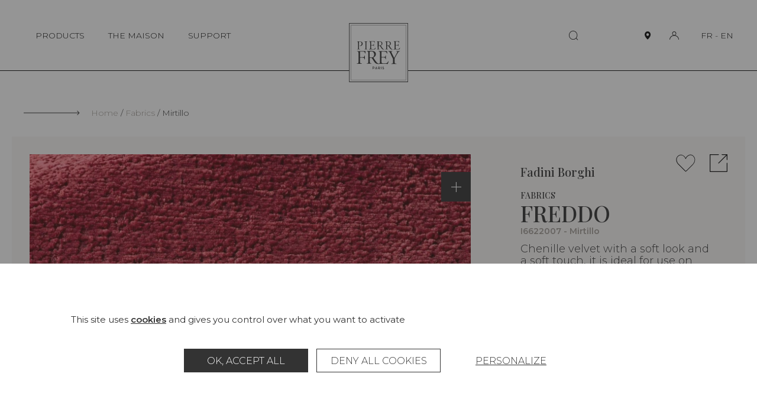

--- FILE ---
content_type: text/html; charset=UTF-8
request_url: https://www.pierrefrey.com/en/fabrics/I6622007-freddo
body_size: 567681
content:

<!DOCTYPE html>
<html lang="en">
<head>
    <meta charset="utf-8">
    <meta http-equiv="X-UA-Compatible" content="IE=edge">
    <meta name="viewport" content="width=device-width,initial-scale=1,shrink-to-fit=no">
    
    <link rel="apple-touch-icon" sizes="76x76" href="/images/favicon/apple-touch-icon.png">
    <link rel="icon" type="image/png" sizes="32x32" href="/images/favicon/favicon-32x32.png">
    <link rel="icon" type="image/png" sizes="16x16" href="/images/favicon/favicon-16x16.png">
    <link rel="manifest" href="/images/favicon/site.webmanifest">
    <link rel="mask-icon" href="/images/favicon/safari-pinned-tab.svg" color="#5bbad5">
    <meta name="msapplication-TileColor" content="#da532c">
    <meta name="theme-color" content="#ffffff">

    <title>Pierre Frey Fadini Borghi | Fabrics Freddo - Mirtillo (I6622007)</title>
    <meta name="description" content="Plains - Chenille - Fibres douces, Freddo. Check the product sheet and request a sample on the Pierre Frey website!">
                        <meta property="og:image" content="https://static.pierrefrey.com/uploads/product/packshots/9f2c4b95-2634-462b-a80a-420111c64dc4/V2tYPxUcKVnKxsSEw1WB.webp">
    
            <link rel="canonical" href="https://www.pierrefrey.com/en/fabrics/I6622007-freddo">
    
        <link rel="preconnect" href="https://fonts.googleapis.com">
    <link rel="preconnect" href="https://fonts.gstatic.com" crossorigin>
    <link href="https://fonts.googleapis.com/css2?family=Montserrat:wght@100;200;300;400;500;600&family=Playfair+Display:wght@300;500;600;900&display=swap" rel="stylesheet">
        
    <!-- pinterest meta  !-->
        <meta name="p:domain_verify" content="dc380393805dd4e707c6f9c26e6998ab"/>
    <!-- /pinterest meta  !-->

                
        <script src="/tarteaucitron/tarteaucitron.js"></script>
        <link type="text/css" rel="stylesheet" href="/tarteaucitron/css/tarteaucitron.css">
        <style>
            #tarteaucitronIcon{display: none!important;}
            #tarteaucitronRoot *, #tarteaucitronRoot *:before, #tarteaucitronRoot *:after {box-sizing: border-box!important;}
            #tarteaucitronRoot *{
                font-family: "Montserrat",sans-serif!important; font-size: 14px; line-height: 20px;
            }
            #tarteaucitronAlertBig strong,
            #tarteaucitronAlertSmall strong,
            #tarteaucitronAlertBig a,
            #tarteaucitronAlertSmall a{
                font-weight: bold; color: #333; text-decoration: underline;
            }
            #tarteaucitronRoot #tarteaucitronAlertBig{
                position: fixed; right: 0; left: 0;
                width: 100%; max-width: 1360px; margin: 0 auto; padding: 85px 20px;
                background: #fff;
            }
            #tarteaucitronRoot.tarteaucitronBeforeVisible{z-index: 10000;}
            #tarteaucitronRoot.tarteaucitronBeforeVisible:before{
                content: "";
                z-index: -1; position: fixed; top: 0; right: 0; bottom: 0; left: 0;
                background: rgba(45, 45, 45, 0.5);
            }
            #tarteaucitronRoot button#tarteaucitronBack{background: rgba(45, 45, 45, 0.5);}
            #tarteaucitronAlertBig #tarteaucitronPrivacyUrl, 
            #tarteaucitronAlertBig #tarteaucitronPrivacyUrlDialog,
            #tarteaucitronAlertBig #tarteaucitronDisclaimerAlert, 
            #tarteaucitronAlertBig #tarteaucitronDisclaimerAlert strong{
                color: #333;
            }
            span#tarteaucitronDisclaimerAlert{display: block; width: 100%; max-width: 1060px; margin: 0 auto 35px;}

            #tarteaucitron #tarteaucitronServices .tarteaucitronLine .tarteaucitronAsk .tarteaucitronAllow, 
            #tarteaucitron #tarteaucitronServices .tarteaucitronLine .tarteaucitronAsk .tarteaucitronDeny, 
            .tac_activate .tarteaucitronAllow,

            #tarteaucitronAlertBig #tarteaucitronCloseAlert, 
            #tarteaucitronAlertBig #tarteaucitronPersonalize, 
            #tarteaucitronAlertBig #tarteaucitronPersonalize2, 
            .tarteaucitronCTAButton, 
            #tarteaucitron #tarteaucitronPrivacyUrl, 
            #tarteaucitron #tarteaucitronPrivacyUrlDialog, 
            #tarteaucitronRoot .tarteaucitronDeny, 
            #tarteaucitronRoot .tarteaucitronAllow{
                display: inline-flex; justify-content: center; align-items: center;
                width: 210px; min-height: 40px; margin: 5px;
                text-transform: uppercase;
                background: #333; border: 1px solid #333;
                border-radius: 0;
            }
            #tarteaucitronRoot #tarteaucitronCloseAlert{
                text-decoration: underline;
                border: transparent; background: transparent; 
            }
            #tarteaucitronRoot .tarteaucitronCheck,
            #tarteaucitronRoot .tarteaucitronCross{
                display: none;
            }
            .tarteaucitronLine .tarteaucitronAsk .tarteaucitronAllow, 
            .tarteaucitronLine .tarteaucitronAsk .tarteaucitronDeny{
                opacity: 1;
            }
            #tarteaucitron #tarteaucitronServices .tarteaucitronLine .tarteaucitronAsk .tarteaucitronDeny,
            #tarteaucitronRoot .tarteaucitronDeny{
                color: #333; background: #fff; border: 1px solid #333;
            }
            
            #tarteaucitron #tarteaucitronInfo,
            #tarteaucitron #tarteaucitronServices .tarteaucitronDetails,
            #tarteaucitron #tarteaucitronServices .tarteaucitronMainLine:hover,
            #tarteaucitron #tarteaucitronServices .tarteaucitronMainLine{
                color: #333; background: #fff; border-color: #fff!important;
            }

            #tarteaucitron .tarteaucitronBorder, 
            #tarteaucitronAlertSmall #tarteaucitronCookiesListContainer #tarteaucitronCookiesList .tarteaucitronCookiesListMain, 
            #tarteaucitronAlertSmall #tarteaucitronCookiesListContainer #tarteaucitronCookiesList, 
            #tarteaucitronAlertSmall #tarteaucitronCookiesListContainer #tarteaucitronCookiesList .tarteaucitronHidden, 
            #tarteaucitron #tarteaucitronServices .tarteaucitronMainLine{
                border: none!important; /*border-color: #fff!important;*/
            }
            #tarteaucitronRoot .tarteaucitronH1{
                width: 100%; margin: 0; padding-top: 0;
                font-family: "Playfair Display", Times-Roman, serif!important; 
                font-size: 38px; line-height: 40px; font-weight: 400; text-transform: uppercase;
                color: #333;
            }
            #tarteaucitronRoot .tarteaucitronH2{
                margin: 0; 
                font-size: 18px; line-height: 20px; font-weight: 300; color: #333;
            }


            /* popin preferences  */
            #tarteaucitronRoot div#tarteaucitron {
                width: 100%; max-width: 1060px;
                overflow: auto;
            }
            #tarteaucitron #tarteaucitronServices{
                height: auto !important;
                overflow: visible!important;
                padding: 90px 120px;
                box-shadow: none;
                background-color: #fff;
            }
            #tarteaucitron .tarteaucitronSelfLink{display: none;}
            #tarteaucitron #tarteaucitronServices .tarteaucitronLine .tarteaucitronName{margin-left: 0;}
            div#tarteaucitronInfo{max-width: 100% !important; padding: 0 !important; margin: 1em auto 35px!important;}
            div#tarteaucitronServices{margin-top: 0 !important;}
            #tarteaucitron #tarteaucitronClosePanel{
                z-index: 1; top: 60px; right: 60px;
                width: 20px; height: 20px; padding: 0;
                text-indent: -999999px;
                background-color: #fff;
                background-repeat: none;
                background-image: url("data:image/svg+xml,%0A%3Csvg version='1.1' xmlns='http://www.w3.org/2000/svg' width='20' height='20' viewBox='0 0 32 32'%3E%3Cpath d='M1.344 0.665l29.981 29.981-0.707 0.707-29.981-29.981 0.707-0.707z'%3E%3C/path%3E%3Cpath d='M30.618 0.665l0.707 0.707-29.981 29.981-0.707-0.707 29.981-29.981z'%3E%3C/path%3E%3C/svg%3E");
            }
            #tarteaucitron #tarteaucitronServices .tarteaucitronLine.tarteaucitronIsAllowed .tarteaucitronAllow, 
            #tarteaucitron #tarteaucitronServices #tarteaucitronServices_mandatory .tarteaucitronLine button.tarteaucitronAllow{
                background: #A09A94; border: 1px solid #A09A94;
            }
            #tarteaucitron #tarteaucitronServices #tarteaucitronServices_mandatory .tarteaucitronLine button.tarteaucitronAllow{
                opacity: 1;
            }
            #tarteaucitron #tarteaucitronServices .tarteaucitronHidden,
            #tarteaucitron .tarteaucitronTitle{
                color: #333;
                background: #fff;
            }
            #tarteaucitron #tarteaucitronServices .tarteaucitronTitle button{
                display: block; width: 100%; margin: 0 0 20px; padding: 0;
                font-size: 28px; line-height: 30px; font-weight: 300; color: #333; text-transform: uppercase;
                background: transparent;
            }
            #tarteaucitronRoot .tarteaucitronPlus{display: none;}
            #tarteaucitronRoot .tarteaucitronPlus::before{color: #333;}
            #tarteaucitron #tarteaucitronServices .tarteaucitronLine:hover,
            #tarteaucitron #tarteaucitronServices .tarteaucitronLine{
                display: flex; justify-content: flex-start; align-items: flex-end; flex-wrap: wrap; gap: 20px;
                padding: 0; 
                background: #fff;
            }
            #tarteaucitron #tarteaucitronServices #tarteaucitronServicesTitle_mandatory,
            #tarteaucitron #tarteaucitronServices .tarteaucitronHidden{margin-top: 30px;}
            #tarteaucitron #tarteaucitronServices .tarteaucitronLine .tarteaucitronName{
                width: 285px!important;
            }
            #tarteaucitron #tarteaucitronServices .tarteaucitronLine .tarteaucitronAsk{margin: 0;}
            #tarteaucitron #tarteaucitronServices #tarteaucitronServices_mandatory .tarteaucitronDeny{display: none;}
            #tarteaucitron #tarteaucitronServices #tarteaucitronServices_mandatory .tarteaucitronLine .tarteaucitronName .tarteaucitronListCookies,
            #tarteaucitron #tarteaucitronServices #tarteaucitronServices_mandatory .tarteaucitronLine .tarteaucitronName br{
                display: none;
            }
            #tarteaucitron #tarteaucitronServices_mandatory .tarteaucitronH3,
            #tarteaucitron .tarteaucitronH3,
            #tarteaucitronRoot .tarteaucitronH2,
            #tarteaucitron #tarteaucitronInfo{
                font-size: 18px!important; line-height: 20px!important; font-weight: 300!important;
            }
            #tarteaucitron #tarteaucitronServices .tarteaucitronDetails{
                position: absolute; top: 40px; right: 0px; left: 0px;
                max-width: 80%; margin: 0 auto;
                box-shadow: 0 0 5px rgb(45 45 45 / 50%);
            }
            @media(max-width: 1080px){
                #tarteaucitron #tarteaucitronClosePanel{top: 30px;}
                /* #tarteaucitronRoot div#tarteaucitron{max-width: 768px;}*/
                #tarteaucitron #tarteaucitronServices{padding: 60px;}
                #tarteaucitron #tarteaucitronInfo{margin: 0 auto !important;}
                #tarteaucitron #tarteaucitronServices .tarteaucitronLine{justify-content: center; text-align: center;}
                #tarteaucitron #tarteaucitronServices .tarteaucitronLine .tarteaucitronName{width: 100%!important; text-align: center;}
                #tarteaucitron #tarteaucitronServices .tarteaucitronLine .tarteaucitronAsk{width: 100%; text-align: center;}
                #tarteaucitron #tarteaucitronServices_mandatory .tarteaucitronH3, 
                #tarteaucitron .tarteaucitronH3, 
                #tarteaucitronRoot .tarteaucitronH2,
                #tarteaucitronAlertSmall #tarteaucitronCookiesListContainer #tarteaucitronCookiesList .tarteaucitronTitle, 
                #tarteaucitron .tarteaucitronTitle,
                #tarteaucitron #tarteaucitronServices .tarteaucitronTitle button, 
                #tarteaucitron #tarteaucitronInfo, 
                #tarteaucitron #tarteaucitronServices .tarteaucitronDetails{text-align: center;}
            }
            @media(max-width: 768px){
                #tarteaucitron #tarteaucitronClosePanel{right: 30px;}
                #tarteaucitronRoot div#tarteaucitron{
                    top: 20px !important; right: 20px !important; bottom: 20px !important;left: 20px !important;
                    width: calc(100% - 40px)!important;
                    height: calc(100% - 40px)!important;
                }
                #tarteaucitronRoot #tarteaucitronAlertBig{padding: 45px 15px;}
                #tarteaucitron #tarteaucitronServices .tarteaucitronLine .tarteaucitronAsk .tarteaucitronAllow,
                #tarteaucitron #tarteaucitronServices .tarteaucitronLine .tarteaucitronAsk .tarteaucitronDeny{
                    width: 100%; margin: 5px 0;
                }
                #tarteaucitronRoot .tarteaucitronH1{
                    font-size: 28px; line-height: 40px; font-weight: 400;
                }
                li.tarteaucitronLine .tarteaucitronName span{display: inline; width: auto!important;}
            }
            @media(max-width: 520px){
                #tarteaucitron #tarteaucitronServices{padding: 45px 30px;}
            }
        </style>
        
        <script type="text/javascript">
            window.tarteaucitronForceLanguage = "en";
            tarteaucitron.init({
                "privacyUrl": "", /* Privacy policy url */
                "bodyPosition": "bottom", /* or top to bring it as first element for accessibility */

                "hashtag": "#tarteaucitron", /* Open the panel with this hashtag */
                "cookieName": "tarteaucitron", /* Cookie name */

                "orientation": "bottom", /* Banner position (top - bottom  - middle) */
                
                "groupServices": false, /* Group services by category */
                "serviceDefaultState": "wait", /* Default state (true - wait - false) */
                                 
                "showAlertSmall": false, /* Show the small banner on bottom right */
                "cookieslist": false, /* Show the cookie list */
                                 
                "closePopup": false, /* Show a close X on the banner */

                "showIcon": true, /* Show cookie icon to manage cookies */
                //"iconSrc": "", /* Optionnal: URL or base64 encoded image */
                "iconPosition": "BottomRight", /* BottomRight, BottomLeft, TopRight and TopLeft */

                "adblocker": false, /* Show a Warning if an adblocker is detected */
                                 
                "DenyAllCta" : true, /* Show the deny all button */
                "AcceptAllCta" : true, /* Show the accept all button when highPrivacy on */
                "highPrivacy": true, /* HIGHLY RECOMMANDED Disable auto consent */
                                 
                "handleBrowserDNTRequest": false, /* If Do Not Track == 1, disallow all */

                "removeCredit": false, /* Remove credit link */
                "moreInfoLink": true, /* Show more info link */

                "useExternalCss": true, /* If false, the tarteaucitron.css file will be loaded */
                "useExternalJs": false, /* If false, the tarteaucitron.js file will be loaded */

                //"cookieDomain": ".my-multisite-domaine.fr", /* Shared cookie for multisite */
                                
                "readmoreLink": "", /* Change the default readmore link */

                "mandatory": true, /* Show a message about mandatory cookies */
                "mandatoryCta": true /* Show the disabled accept button when mandatory on */
            });

            var GA_ID = "G-GJN1HC0ZC3";
            if(GA_ID){
                tarteaucitron.user.gtagUa = GA_ID;
                // tarteaucitron.user.gtagCrossdomain = ['example.com', 'example2.com'];
                tarteaucitron.user.gtagMore = function () { /* add here your optionnal gtag() */ };
                (tarteaucitron.job = tarteaucitron.job || []).push('gtag');
            }

            tarteaucitron.user.facebookpixelId = '1676446479493570'; 
            tarteaucitron.user.facebookpixelMore = function () { /* add here your optionnal facebook pixel function */ };
            (tarteaucitron.job = tarteaucitron.job || []).push('facebookpixel');

            tarteaucitron.user.pinterestpixelId = '2612723053297';
            (tarteaucitron.job = tarteaucitron.job || []).push('pinterestpixel');
        </script>
        
            <style type="text/css">
            html,body,div,span,applet,object,iframe,h1,h2,h3,h4,h5,h6,p,blockquote,pre,a,abbr,acronym,address,big,cite,code,del,dfn,em,img,ins,kbd,q,s,samp,small,strike,strong,sub,sup,tt,var,b,u,i,center,dl,dt,dd,ol,ul,li,fieldset,form,label,legend,table,caption,tbody,tfoot,thead,tr,th,td,article,aside,canvas,details,embed,figure,figcaption,footer,header,hgroup,menu,nav,output,ruby,section,summary,time,mark,audio,video{margin:0;padding:0;border:0;font-size:100%;font:inherit;vertical-align:baseline}article,aside,details,figcaption,figure,footer,header,hgroup,menu,nav,section{display:block}body{line-height:1}ol,ul{list-style:none}blockquote,q{quotes:none}blockquote:before,blockquote:after,q:before,q:after{content:"";content:none}table{border-collapse:collapse;border-spacing:0}button{cursor:pointer;-webkit-appearance:none;-moz-appearance:none;appearance:none;margin:0;padding:0;background:none;border:none;border-radius:0}button:focus{outline:none}.show-lg{display:none}@media(max-width: 1400px){.hide-lg{display:none}.show-lg{display:block}}.show-md{display:none}@media(max-width: 1280px){.hide-md{display:none}.show-md{display:block}}.show-t{display:none}@media(max-width: 1140px){.hide-t{display:none}.show-t{display:block}}.show-ts{display:none}@media(max-width: 768px){.hide-ts{display:none}.show-ts{display:block}}.show-m{display:none}@media(max-width: 500px){.hide-m{display:none}.show-m{display:block}}.show-ms{display:none}@media(max-width: 375px){.hide-ms{display:none}.show-ms{display:block}}*,*:before,*:after{box-sizing:border-box}.left{float:left}.right{float:right}.clear{clear:both}.clearfix:before,.clearfix:after{content:" ";display:table}.clearfix:after{clear:both}.clearfix{*zoom:1}.hide,.hideTabletMedium{display:none !important}@media(max-width: 980px){.hideTabletMedium{display:block !important}}.show{display:block}.disabled{pointer-events:none;cursor:not-allowed;opacity:.5;filter:progid:DXImageTransform.Microsoft.Alpha(opacity=50)}.screen-reader-response,.visuallyhidden{position:absolute;width:1px;height:1px;padding:0;margin:-1px;border:0;clip:rect(0 0 0 0);overflow:hidden}::-webkit-input-placeholder{color:#a09a94;font-size:1em}:-moz-placeholder{color:#a09a94;font-size:1em}::-moz-placeholder{color:#a09a94;font-size:1em}input[type=submit]{cursor:pointer}input[type=submit],input[type=search]{-webkit-appearance:none}input,button,textarea,select{font:inherit}.code{font-family:monospace}label{cursor:pointer}button{cursor:pointer;font:inherit}a{text-decoration:none;color:#000}strong,b{font-weight:bold}em,i{font-style:italic}em strong,strong em,i strong,strong i,em b,b em,i b,b i{font-weight:bold;font-style:italic}sup{position:relative;top:-0.5em;vertical-align:baseline;font-size:.6em;line-height:0}sub{position:relative;top:.5em;vertical-align:baseline;font-size:.6em;line-height:0}.text-uppercase,.ttu{text-transform:uppercase}.text-center,.tac{text-align:center}.text-left,.tal{text-align:left}.text-right,.tar{text-align:right}.no-break{white-space:nowrap}.break{word-break:break-all;word-wrap:break-word;-webkit-hyphens:auto;-ms-hyphens:auto;hyphens:auto}.ellipsis{white-space:nowrap;overflow:hidden;text-overflow:ellipsis}.paused{-webkit-animation-play-state:paused;animation-play-state:paused}.video-container{position:relative;height:0;width:100%;padding-bottom:56.25%;overflow:hidden}.video-container video,.video-container iframe,.video-container object,.video-container embed{position:absolute;top:0;left:0;width:100%;height:100%}.error,.errors{color:red}.disable-scroll{overflow:hidden}:root{--scrollbarWidth: 0}html.disable-scroll{padding-right:var(--scrollbarWidth)}html.disable-scroll .header{right:var(--scrollbarWidth)}.js-hide{display:none !important}html:not(.submitingForm):not(.no-smooth-scroll),body:not(.submitingForm):not(.no-smooth-scroll){scroll-behavior:smooth}body{-webkit-text-size-adjust:100%;-moz-text-size-adjust:100%;text-size-adjust:100%;font-family:"Montserrat",sans-serif;font-size:14px;line-height:20px;font-weight:300;color:#2d2d2d;background-color:#fff}button{color:#000}button,input{font-family:"Montserrat",sans-serif}input{font-size:16px}.wrapper{padding-top:120px}@media(max-width: 1140px){.wrapper{padding-top:90px}}.inner{width:100%;max-width:1140px;margin:0 auto;padding:0 40px}.inner-xs{width:100%;max-width:520px;margin:0 auto;padding:0 40px}.inner-sm{width:100%;max-width:980px;margin:0 auto;padding:0 40px}.inner-md{width:100%;max-width:1280px;margin:0 auto;padding:0 40px}.inner-lg{width:100%;max-width:1400px;margin:0 auto;padding:0 20px}.inner-full{width:100%;max-width:100%;margin:0 auto;padding:0 20px}@media(max-width: 1140px){.inner,.inner-full,.inner-sm,.inner-md{padding-right:30px;padding-left:30px}}@media(max-width: 500px){.inner,.inner-full,.inner-sm,.inner-md,.inner-lg{padding-right:20px;padding-left:20px}}img{max-width:100%}picture img{display:block;width:100%}.section{margin-top:70px;margin-bottom:70px}@media(max-width: 1140px){.section{margin-top:40px;margin-bottom:40px}}.blockCreme{padding:95px 75px;background:#f9f7f6}.blockCreme>.section:first-child,.blockCreme .blockCreme__inner-sm:first-child>.section:first-child,.blockCreme .blockCreme__inner:first-child>.section:first-child{margin-top:0}.blockCreme>.section:last-child,.blockCreme .blockCreme__inner-sm:last-child>.section:last-child,.blockCreme .blockCreme__inner:last-child>.section:last-child{margin-bottom:0}@media(max-width: 1280px){.blockCreme{padding:75px 45px}}@media(max-width: 1140px){.blockCreme .blockCreme__inner-sm,.blockCreme .blockCreme__inner{padding-right:0;padding-left:0}}@media(max-width: 768px){.blockCreme{padding:45px 30px}.blockCreme .inner-xs{padding-right:0;padding-left:0}}@media(max-width: 500px){.blockCreme{padding-right:20px;padding-left:20px}}.suptitle{font-size:18px;line-height:20px}.bigtitle{font-family:"Playfair Display",Times-Roman,serif;font-size:38px;font-weight:400;line-height:40px;text-transform:uppercase}@media(max-width: 768px){.bigtitle{font-size:28px;line-height:40px}}.bigtitle--line{position:relative;padding-left:115px}.bigtitle--line:before{content:"";position:absolute;top:25px;left:0;display:inline-block;width:95px;height:1px;background:#2d2d2d}@media(max-width: 768px){.bigtitle--line{padding-left:60px}.bigtitle--line:before{top:18px;width:40px}}.title{font-size:28px;line-height:30px;text-transform:uppercase}.subtitle{font-family:"Playfair Display",Times-Roman,serif;font-size:20px;font-weight:400;line-height:20px}.smalltext{font-size:14px;line-height:20px}.text,.wysiwyg{font-size:18px;line-height:20px}@media(max-width: 768px){.text,.wysiwyg{font-size:16px;line-height:20px}}.errorPage{padding:70px 0 100px;text-align:center}.errorPage__block{padding:120px 30px;background:#f9f7f6}.errorPage__title{margin-bottom:30px}.errorPage__description{margin-bottom:20px}.link{text-decoration:underline}.link:hover,.link:focus-visible{text-decoration:none}.success{color:#0f910f}.error{color:red}.splide{visibility:visible !important}.splide__track{cursor:-webkit-grab;cursor:grab}.splide__track:active{cursor:-webkit-grabbing;cursor:grabbing}.my_auto{margin-left:auto;margin-right:auto}.cursor-pointer{cursor:pointer}.icon{display:inline-block;width:1em;height:1em;stroke-width:0;stroke:currentColor;fill:currentColor}.icon-zoom-out{width:1.0625em}.icon-zoom-in{width:1.0625em}.icon-person{width:1.162109375em}.icon-enveloppe{width:1.58984375em}.icon-trash{width:0.9287109375em}.icon-faq{width:1.1611328125em}.icon-showroom{width:1.0986328125em}.icon-bag{width:1.0537109375em}.icon-return{width:0.9638671875em}.icon-eye{width:1.8330078125em}.icon-fan-list{width:1.0625em}.icon-files{width:.931640625em}.icon-arrow-left{width:7.125em}.icon-arrow-left-long{width:11.75em}.icon-arrow-right{width:7.125em}.icon-arrow-right-long{width:12em}.icon-carret-bot{width:1.75em}.icon-carret-bottom-medium{width:1.7275390625em}.icon-carret-left-big{width:.486328125em}.icon-carret-left{width:0.5263671875em}.icon-carret-right{width:.53125em}.icon-carret-right-big{width:0.4951171875em}.icon-carret-top{width:1.75em}.icon-carret-top-medium{width:1.900390625em}.icon-col-2{width:.962890625em}.icon-col-2-full{width:.962890625em}.icon-external{width:1.025390625em}.icon-heart{width:1.087890625em}.icon-home-rect{width:1.1025390625em}.icon-menu{width:1.4208984375em}.icon-paper{width:.84375em}.icon-person-big{width:1.1875em}.icon-person-full{width:1.2001953125em}.icon-pin{width:0.7333984375em}.icon-pin-big{width:0.7919921875em}.icon-pin-full{width:0.7333984375em}.icon-player-expand{width:1.375em}.icon-plyr-enter-fullscreen{width:1.375em}.icon-player-shrink{width:1.2724609375em}.icon-plyr-exit-fullscreen{width:1.2724609375em}.icon-player-sound{width:0.7998046875em}.icon-plyr-volume{width:0.7998046875em}.icon-player-sound-off{width:1.400390625em}.icon-plyr-muted{width:1.400390625em}.icon-reload-box{width:.96484375em}.icon-search{width:1.052734375em}.icon-setting{width:.814453125em}.icon-shopping-bag-big{width:1.0322265625em}.icon-social-twitter{width:1.2666015625em}.icon-social-wechat{width:1.2001953125em}.icon-social-weibo{width:1.2001953125em}.icon-social-youtube{width:1.337890625em}.header{z-index:10000;position:fixed;top:0;right:0;left:0;display:flex;justify-content:space-between;align-items:center;min-height:120px;border-bottom:1px solid #000;background:#fff;transition:.25s transform}.admin-bar .header{top:32px}@media(max-width: 1140px){.admin-bar .header{top:auto}}.header.collapse:not(.active){transform:translateY(-150%)}.header__content{display:flex;justify-content:space-between;align-items:center}.header__logo{z-index:1030;position:absolute;left:50%;bottom:-20px;transform:translate(-50%)}.header__logo-img{display:block;width:100px;height:100px}.header__nav{display:flex;justify-content:flex-end;align-items:center;flex-wrap:wrap}.mainMenu__list{display:flex;justify-content:space-between;align-items:center}.mainMenu__item{position:relative;margin:10px}.mainMenu__link{display:inline-block;padding:0 10px;font-size:14px;line-height:20px;font-weight:300;color:#000}.mainMenu__link .iconRight{display:inline-block;margin-left:5px;font-size:.4em}.header__infosMobile{display:none}button.mainMenu__link{position:relative}button.mainMenu__link:before{content:"";position:absolute;width:0;height:1px;bottom:0;right:10px;background-color:#2d2d2d;visibility:hidden;transition:all .3s ease}button.mainMenu__link:hover:before,button.mainMenu__link.active:before,button.mainMenu__link:focus-visible:before{visibility:visible;width:80%}.header__right{display:flex;justify-content:center;align-items:center}.header__search{margin-right:80px;font-size:16px}.header__iconLink{display:flex;justify-content:center;align-items:center;width:30px;height:30px;margin-left:15px}.header__iconLink-icon{display:block}.header__iconLink-icon.icon-pin-full{width:1em}.header__iconLink-icon-notActive{display:block}.header__iconLink-icon-active{display:none}.active .header__iconLink-icon-notActive{display:none}.active .header__iconLink-icon-active{display:block}.header__loginLink{position:relative}.header__login{position:absolute;top:100%;right:0;margin-top:26px;background:#fff}.header__lang{margin-left:30px;white-space:nowrap;font-size:14px;line-height:20px}.header__lang-link{position:relative;display:inline-block}.header__lang-link.active:before,.header__lang-link:hover:before,.header__lang-link:focus:before,.header__lang-link:focus-visible:before{content:"";position:absolute;top:100%;width:100%;border-bottom:1px solid #2d2d2d}.header__submenu{z-index:1030;position:fixed;top:120px;left:0;bottom:0;width:33.33vw;background:#fff;opacity:0;transform:translateX(-100%);transition:.25s transform,.25s opacity}.header__submenu.open{transform:translateX(0);opacity:1}.header__submenu-scrollzone{display:flex;flex-direction:column;height:100%;padding:45px 20px 20px 120px;overflow-y:auto;overflow-x:hidden}.header__submenu-scrollzone::-webkit-scrollbar{height:0;background:transparent}.header__submenu-scrollzone::-webkit-scrollbar-track{height:0;background:transparent}.header__submenu-scrollzone::-webkit-scrollbar-thumb{height:0;background:transparent}.header__scrollGradient{position:absolute;bottom:0;right:0;left:0;height:290px;max-height:33vh;background:linear-gradient(180deg, rgba(255, 255, 255, 0) 0%, #FFFFFF 100%);pointer-events:none;transition:.25s opacity}.scrolledBottom+.header__scrollGradient{opacity:0}.header__submenu-menuList{flex-grow:1}.header__submenu-close{display:none}.header__submenu-item{margin-bottom:40px}.header__submenu-title,.header__submenu-link{font-size:18px;font-weight:300;line-height:20px;transition:.25s ease-in-out}.header__submenu-title:hover,.header__submenu-title:focus,.header__submenu-title.active,.header__submenu-link:hover,.header__submenu-link:focus,.header__submenu-link.active,.header__submenu-title:focus-visible,.header__submenu-link:focus-visible{font-weight:600}.header__submenu-title{text-transform:uppercase;font-weight:500}.header__submenu-title.active,.header__submenu-title:hover,.header__submenu-title:focus{font-weight:300}.header__submenu-sub{z-index:1020;background-color:#f9f7f6;transition:none}.header__submenu-sub.open{transform:translateX(33.33vw);-webkit-animation-duration:.5s;animation-duration:.5s;-webkit-animation-name:slideinSubSubMenu;animation-name:slideinSubSubMenu}@-webkit-keyframes slideinSubSubMenu{0%{transform:translateX(-100%);opacity:0}50%{transform:translateX(16.45vw);opacity:0}100%{transform:translateX(33.33vw);opacity:1}}@keyframes slideinSubSubMenu{0%{transform:translateX(-100%);opacity:0}50%{transform:translateX(16.45vw);opacity:0}100%{transform:translateX(33.33vw);opacity:1}}.header__submenu-figure{z-index:-1;position:absolute;top:120px;bottom:0;left:66.66vw;display:none;width:33.33vw;height:calc(100vh - 120px);opacity:0;transform:translateX(0)}.open+.header__submenu-figure{display:block;opacity:1;transform:translateX(0);-webkit-animation-duration:1s;animation-duration:1s;-webkit-animation-name:slideinSubImg;animation-name:slideinSubImg}.header__submenu-img{display:block;width:100%;height:100%;-o-object-fit:cover;object-fit:cover}@-webkit-keyframes slideinSubImg{0%{transform:translateX(-100%);opacity:0}50%{transform:translateX(-50%);opacity:0}100%{transform:translateX(0);opacity:1}}@keyframes slideinSubImg{0%{transform:translateX(-100%);opacity:0}50%{transform:translateX(-50%);opacity:0}100%{transform:translateX(0);opacity:1}}.header__submenu-surTitle{font-size:16px;line-height:20px;color:#a09a94;text-transform:uppercase}.header__submenu-surTitle:before{content:"";display:inline-block;width:24px;height:1px;margin-right:4px;vertical-align:middle;background:#a09a94}.header__submenu-subTitle{display:block;font-size:14px;line-height:20px;color:#a09a94}.header__submenu-item{transform:translateX(-50px);opacity:0}.open .header__submenu-item{transform:translateX(0);opacity:1;transition:.25s}.header__submenu-title,.header__submenu-link,.header__submenu-surTitle{display:block}.headerInfos{opacity:0;transition:.25s;transition-delay:.5s}.open .headerInfos{opacity:1}.headerInfos__link{display:block;margin-bottom:20px;font-size:14px;line-height:20px}.headerInfos__link:hover .headerInfos__link-text,.headerInfos__link:focus-visible .headerInfos__link-text{text-decoration:underline}.headerInfos__linkIcon{display:inline-flex;align-items:center;justify-content:center;width:15px;margin-right:5px;vertical-align:middle;text-align:center}.headerInfos__linkIcon .icon{display:block;font-size:15px;vertical-align:middle}.headerInfos__linkIcon .icon-enveloppe{font-size:10px}.headerInfos__lang{display:none}.header__overlay{display:none;z-index:100;position:fixed;top:0;right:0;bottom:0;left:0;background-color:rgba(45,45,45,.3)}.header__overlay.open{display:block}.header__toggleMenu{position:relative;flex-shrink:0;display:none;width:35px;height:30px;padding:0;border-radius:10px;border:none;background:none;cursor:pointer}.header__toggleMenu span{position:absolute;top:10px;right:11px;left:11px;display:block;width:15px;height:1px;background-color:#2d2d2d;transition:all .2s}.header__toggleMenu span+span{top:15px}.header__toggleMenu span+span+span{top:20px}.header__toggleMenu.active span{top:15px;transform:rotateZ(45deg)}.header__toggleMenu.active span+span{top:15px;transform:rotateZ(-45deg)}.header__toggleMenu.active span+span+span{opacity:0;filter:alpha(opacity=0)}.header__submenu-titleMenu{display:none}@media(max-width: 1140px){.header{height:90px;min-height:0;padding:0;margin-bottom:0;transition:.25s height}.header.active{bottom:0;align-items:flex-start;height:100%;overflow:hidden}.header.active .header__inner,.header.active .header__container,.header.active .header__content{height:100%}.header__inner{padding:0 !important}.active .header__content{flex-direction:column}.header__loginLink{position:absolute;top:30px;right:30px}.header__cart{position:absolute;top:30px;right:70px}.header__search{position:absolute;top:30px;left:70px;margin:0}.active .header__search{display:none}.header__map{display:none}.header__lang{display:none}.header__top{display:flex;justify-content:space-between;align-items:center;width:100%;padding-right:40px;padding-left:40px}.active .header__top{padding-top:40px;padding-bottom:40px}.header__logo{top:20px;bottom:auto}.header__logo-img{width:50px;height:50px}.active .header__logo{top:20px;bottom:auto}.header__toggleMenu{z-index:10000;position:absolute;top:30px;left:30px;display:block}.active .header__toggleMenu{right:30px;left:auto}.header__nav{flex-grow:1;flex-wrap:nowrap;justify-content:flex-start;align-items:center;width:100%;max-height:0;overflow:hidden}.active .header__nav{z-index:1030;position:relative;flex-direction:column;max-height:100vh;padding-top:90px;overflow:auto;-webkit-overflow-scrolling:touch}.active .header__infosMobile{display:block;width:100%}.header__infosMobile .headerInfos{margin:0;opacity:1}.mainMenu__list{flex-grow:1;display:block;width:100%;max-width:230px;margin:0 auto;text-align:left}.mainMenu__item{width:100%}.mainMenu__item+.mainMenu__item{margin-top:40px}.mainMenu__link{font-size:16px}.active .header__loginLink{display:none}.header__submenu{z-index:1030;top:0;width:100%;padding-top:105px}.header__submenu-scrollzone{padding:0}.header__submenu-close{position:absolute;top:30px;left:30px;display:flex;justify-content:center;align-items:center;width:30px;height:30px}.header__submenu-item{width:100%;max-width:230px;margin:0 auto 20px}.header__submenu-link{font-size:16px}.header__submenu-titleMenu{display:block;font-size:16px;font-weight:600}.header__submenu-sub{transition:.25s transform,.25s opacity}.header__submenu-sub.open{-webkit-animation:none;animation:none;transform:translateX(0)}.headerInfos{padding:40px 0;margin:0 -30px -20px;background:#f9f7f6}.headerInfos__content{display:flex;justify-content:flex-start;align-items:flex-start;flex-wrap:wrap;width:100%;max-width:230px;margin:0 auto}.headerInfos__link{display:inline-flex;align-items:center;justify-content:flex-end;margin-bottom:20px}.headerInfos__link--showroom{order:-1}.headerInfos__lang{display:inline-block;margin-left:30px}}@media(max-width: 375px){.header__login{position:fixed;top:89px;right:10px;left:10px;margin-top:0}}.headerSearch__overlay{display:none;z-index:100;position:fixed;top:0;right:0;bottom:0;left:0;background-color:rgba(45,45,45,.3)}.headerSearch__overlay.open{display:block}.headerSearch{z-index:1000;position:fixed;top:0;right:0;left:0;max-height:100vh;padding:220px 0 100px;overflow:auto;background:#fff;transform:translateY(-100%);transition:.25s ease-in transform}.headerSearch.open{transform:translateY(0)}.headerSearch__close{position:relative;top:-40px;display:block;margin-bottom:-70px;margin-left:auto;padding:10px;font-size:17px}.headerSearch__close .icon{display:block}.headerSearch__form{position:relative;width:440px;max-width:100%;margin:0 auto}.headerSearch__form-input{width:100%;height:50px;padding:10px 45px 10px 15px;background:#f9f7f6;border:none}.headerSearch__form-input:focus{outline:1px solid #2d2d2d}.headerSearch__form-submit{position:absolute;top:0;right:0;bottom:0;display:flex;justify-content:center;align-items:center;width:45px;height:100%;padding:0;font-size:24px;background:none;border:none}.headerSearch__result{min-height:100px;margin-top:70px}.headerSearch__result.loading{position:relative}.headerSearch__result.loading:before{content:"";z-index:1;position:absolute;top:50px;left:50%;width:50px;height:50px;margin-left:-25px;border-radius:100%;border:5px solid #2d2d2d;border-top-color:transparent;border-top-color:transparent;pointer-events:none;-webkit-animation:rotateLoaderSearch 1s infinite;animation:rotateLoaderSearch 1s infinite}.headerSearch__result.loading *{opacity:.8}.headerSearchResults__msg{font-size:18px;font-weight:300;line-height:20px}.headerSearchResults__row+.headerSearchResults__row{margin-top:55px}.headerSearchResults__rowTitle{margin-bottom:16px;font-size:16px;font-weight:600;line-height:20px}.headerSearchResults__rowContainer--2col{display:flex;justify-content:flex-start;align-items:flex-start;gap:20px}.headerSearchResults__rowContainer--2col>*{width:50%;width:calc(50% - 10px)}.headerSearch__result .resultListItem__picture{width:100%;height:210px;padding:0}.headerSearchResults__btn{display:flex;width:100%;margin:30px auto}@-webkit-keyframes rotateLoaderSearch{0%{transform:rotate(0)}100%{transform:rotate(360deg)}}@keyframes rotateLoaderSearch{0%{transform:rotate(0)}100%{transform:rotate(360deg)}}@media(max-width: 1140px){.headerSearch{padding-top:150px;padding-bottom:50px}}@media(max-width: 768px){.headerSearchResults__row{max-width:440px;margin:auto}.headerSearchResults__row .resultListItem{width:100% !important}.headerSearchResults__rowContainer--2col{display:block}}@media(max-width: 500px){.headerInfos{margin-right:-20px;margin-left:-20px}}.breadcrumb{padding:10px 20px;margin-top:50px;margin-bottom:20px;border-radius:10px;background-color:rgba(255,255,255,.5)}.breadcrumb__arrowIconBlock{display:inline-flex;justify-content:flex-end;margin-right:15px;vertical-align:middle}.breadcrumb__arrowIcon{flex-shrink:0;width:95px;height:10px}.breadcrumb__item{display:inline-block;vertical-align:middle;font-size:14px;font-weight:300;line-height:20px;color:#2d2d2d}.breadcrumb__item+.breadcrumb__item:before{content:"/"}.breadcrumb__item:last-child a{text-decoration:none}.breadcrumb__link{color:#a09a94}.breadcrumb__link:hover,.breadcrumb__link:focus-visible{color:#2d2d2d;text-decoration:underline}.blockCreme .breadcrumbSub{margin-top:-20px;margin-bottom:50px}.breadcrumbSub__arrowIconBlock{display:inline-flex;justify-content:flex-start;width:50px;overflow:hidden;margin-right:15px;vertical-align:middle}.breadcrumbSub__arrowIcon{flex-shrink:0;font-size:10px}.breadcrumbSub__link{text-decoration:underline}.breadcrumbSub__link:hover,.breadcrumbSub__link:focus-visible{text-decoration:none}.breadcrumbSub__item{display:inline-block;vertical-align:middle;font-size:14px;font-weight:300;line-height:20px;color:#2d2d2d}@media(max-width: 1140px){.breadcrumb{margin-top:20px}}@media(max-width: 580px){.breadcrumb__arrowIconBlock{width:30px;margin-right:10px;overflow:hidden}}@media(max-width: 500px){.breadcrumb{padding-right:10px;padding-left:10px}}.blockMedia{position:relative}.blockMedia--header .videoPlayer{height:calc(100vh - 120px);padding:0}@media(max-width: 1140px){.blockMedia--header .videoPlayer{height:calc(100vh - 90px)}}.blockMedia--header .plyr--video{max-height:calc(100vh - 120px)}@media(max-width: 1140px){.blockMedia--header .plyr--video{max-height:calc(100vh - 90px)}}.blockMedia__container{position:relative;text-align:center}.blockMedia__text{z-index:1;position:absolute;top:50%;left:50%;transform:translate(-50%, -50%);width:100%;color:#fff;text-align:center}.blockMedia__category{margin-bottom:5px;font-size:18px;font-weight:300;line-height:20px;text-transform:uppercase}.blockMedia__title{font-size:38px;font-weight:400;line-height:40px;font-family:"Playfair Display",Times-Roman,serif;text-transform:uppercase}.blockMedia__cta{min-width:220px;margin-top:20px;text-transform:uppercase;text-align:center}.blockMedia__picture{position:relative}@media(max-width: 768px){.blockMedia__inner{padding-right:0 !important;padding-left:0 !important}}@media(max-width: 500px){.blockMedia__text{transform:translate(-50%, -70%)}.blockMedia--header:has(.plyr--video) .blockMedia__text{transform:translate(-50%, -50%)}}        </style>
        <link type="text/css" rel="stylesheet" href="/dist/front/css/styles.css?v=2025-07-08">
    
    
    
</head>
<body class="tpl-product fabrics">
<svg aria-hidden="true" style="position: absolute; width: 0; height: 0; overflow: hidden;" version="1.1" xmlns="http://www.w3.org/2000/svg" xmlns:xlink="http://www.w3.org/1999/xlink">
<defs>
<symbol id="icon-plyr-airplay" viewBox="0 0 32 32">
<path d="M28.444 1.778h-24.889c-0.983 0-1.778 0.795-1.778 1.778v17.778c0 0.983 0.795 1.778 1.778 1.778h5.333v-3.556h-3.556v-14.222h21.333v14.222h-3.556v3.556h5.333c0.983 0 1.778-0.795 1.778-1.778v-17.778c0-0.983-0.795-1.778-1.778-1.778v0z"></path>
<path d="M7.111 30.222h17.778l-8.889-10.667z"></path>
</symbol>
<symbol id="icon-plyr-captions-off" viewBox="0 0 32 32">
<path d="M1.778 1.778h28.444c1.067 0 1.778 0.711 1.778 1.778v19.556c0 1.067-0.711 1.778-1.778 1.778h-8.178l-4.8 4.8c-0.356 0.356-0.711 0.533-1.244 0.533s-0.889-0.178-1.244-0.533l-4.8-4.8h-8.178c-1.067 0-1.778-0.711-1.778-1.778v-19.556c0-1.067 0.711-1.778 1.778-1.778zM9.813 19.822c3.538 0 5.351-2.347 5.831-4.284l-2.293-0.693c-0.338 1.173-1.387 2.578-3.538 2.578-2.027 0-3.911-1.476-3.911-4.16 0-2.862 1.991-4.213 3.876-4.213 2.187 0 3.164 1.333 3.467 2.542l2.311-0.729c-0.498-2.044-2.293-4.178-5.778-4.178-3.378 0-6.418 2.56-6.418 6.578s2.933 6.56 6.453 6.56zM23.271 19.822c3.538 0 5.351-2.347 5.831-4.284l-2.293-0.693c-0.338 1.173-1.387 2.578-3.538 2.578-2.027 0-3.911-1.476-3.911-4.16 0-2.862 1.991-4.213 3.876-4.213 2.187 0 3.164 1.333 3.467 2.542l2.311-0.729c-0.498-2.044-2.293-4.178-5.778-4.178-3.378 0-6.418 2.56-6.418 6.578s2.933 6.56 6.453 6.56z"></path>
</symbol>
<symbol id="icon-plyr-captions-on" viewBox="0 0 32 32">
<path d="M1.778 1.778h28.444c1.067 0 1.778 0.711 1.778 1.778v19.556c0 1.067-0.711 1.778-1.778 1.778h-8.178l-4.8 4.8c-0.356 0.356-0.711 0.533-1.244 0.533s-0.889-0.178-1.244-0.533l-4.8-4.8h-8.178c-1.067 0-1.778-0.711-1.778-1.778v-19.556c0-1.067 0.711-1.778 1.778-1.778zM9.813 19.822c3.538 0 5.351-2.347 5.831-4.284l-2.293-0.693c-0.338 1.173-1.387 2.578-3.538 2.578-2.027 0-3.911-1.476-3.911-4.16 0-2.862 1.991-4.213 3.876-4.213 2.187 0 3.164 1.333 3.467 2.542l2.311-0.729c-0.498-2.044-2.293-4.178-5.778-4.178-3.378 0-6.418 2.56-6.418 6.578s2.933 6.56 6.453 6.56zM23.271 19.822c3.538 0 5.351-2.347 5.831-4.284l-2.293-0.693c-0.338 1.173-1.387 2.578-3.538 2.578-2.027 0-3.911-1.476-3.911-4.16 0-2.862 1.991-4.213 3.876-4.213 2.187 0 3.164 1.333 3.467 2.542l2.311-0.729c-0.498-2.044-2.293-4.178-5.778-4.178-3.378 0-6.418 2.56-6.418 6.578s2.933 6.56 6.453 6.56z"></path>
</symbol>
<symbol id="icon-plyr-download" viewBox="0 0 32 32">
<path d="M16 23.111c0.533 0 0.889-0.178 1.244-0.533l10.133-10.133-2.489-2.489-7.111 7.111v-15.289h-3.556v15.289l-7.111-7.111-2.489 2.489 10.133 10.133c0.356 0.356 0.711 0.533 1.244 0.533z"></path>
<path d="M3.556 26.667h24.889v3.556h-24.889v-3.556z"></path>
</symbol>
<symbol id="icon-plyr-fast-forward" viewBox="0 0 32 32">
<path d="M14 12.749l-14-10.971v28.444l14-10.971v10.971l18-14.222-18-14.222z"></path>
</symbol>
<symbol id="icon-plyr-logo-vimeo" viewBox="0 0 32 32">
<path d="M30.222 9.422c-0.178 2.844-2.133 6.578-5.867 11.378-3.911 4.978-7.111 7.467-9.778 7.467-1.6 0-3.022-1.6-4.267-4.622-1.422-4.267-2.489-12.978-4.978-12.978-0.178 0-0.889 0.533-2.133 1.422l-1.422-1.778c1.422-1.244 6.222-6.044 8.356-6.222s3.556 1.244 4.089 4.444c0.533 3.556 1.422 10.844 3.2 10.844 1.6 0 4.444-6.044 4.622-7.111 0.178-1.6-0.533-3.378-4.089-1.956 1.422-4.622 4.089-6.756 8-6.756 3.022 0.178 4.444 2.133 4.267 5.867z"></path>
</symbol>
<symbol id="icon-plyr-logo-youtube" viewBox="0 0 32 32">
<path d="M29.867 10.311c-0.356-2.311-1.422-3.911-3.911-4.267-3.911-0.711-9.956-0.711-9.956-0.711s-6.044 0-9.956 0.711c-2.489 0.356-3.733 1.956-3.911 4.267-0.356 2.311-0.356 5.689-0.356 5.689s0 3.378 0.356 5.689c0.356 2.311 1.422 3.911 3.911 4.267 3.911 0.711 9.956 0.711 9.956 0.711s6.044 0 9.956-0.711c2.489-0.533 3.556-1.956 3.911-4.267s0.356-5.689 0.356-5.689c0 0 0-3.378-0.356-5.689zM12.444 21.333v-10.667l8.889 5.333-8.889 5.333z"></path>
</symbol>
<symbol id="icon-plyr-pip" viewBox="0 0 32 32">
<path d="M23.632 5.854l-11.148 11.148 2.514 2.514 11.148-11.148 4.076 4.076v-10.667h-10.667z"></path>
<path d="M23.111 26.667h-17.778v-17.778h8.889v-3.556h-10.667c-0.981 0-1.778 0.796-1.778 1.778v21.333c0 0.981 0.796 1.778 1.778 1.778h21.333c0.981 0 1.778-0.796 1.778-1.778v-10.667h-3.556v8.889z"></path>
</symbol>
<symbol id="icon-plyr-restart" viewBox="0 0 32 32">
<path d="M17.244 2.133l1.244 11.378 3.733-3.733c3.378 3.378 3.378 9.067 0 12.444-1.6 1.778-3.911 2.667-6.222 2.667s-4.622-0.889-6.222-2.667c-3.378-3.378-3.378-9.067 0-12.444 1.067-1.067 2.489-1.956 4.089-2.311l-1.067-3.378c-2.133 0.533-4.089 1.6-5.689 3.2-4.8 4.8-4.8 12.622 0 17.6 2.311 2.311 5.511 3.556 8.711 3.556 3.378 0 6.4-1.244 8.711-3.556 4.8-4.8 4.8-12.622 0-17.6l3.911-3.911-11.2-1.244z"></path>
</symbol>
<symbol id="icon-plyr-rewind" viewBox="0 0 32 32">
<path d="M18 1.778l-18 14.222 18 14.222v-10.971l14 10.971v-28.444l-14 10.971z"></path>
</symbol>
<symbol id="icon-plyr-settings" viewBox="0 0 32 32">
<path d="M28.684 13.838c-2.316-0.58-3.415-3.232-2.187-5.278 0.572-0.953 0.4-1.774-0.167-2.34l-0.551-0.551c-0.565-0.565-1.387-0.738-2.34-0.167-2.048 1.228-4.7 0.13-5.278-2.187-0.268-1.079-0.972-1.538-1.772-1.538h-0.779c-0.8 0-1.502 0.459-1.772 1.538-0.58 2.316-3.232 3.415-5.278 2.187-0.953-0.572-1.776-0.4-2.341 0.165l-0.551 0.551c-0.565 0.565-0.738 1.388-0.165 2.341 1.228 2.048 0.13 4.7-2.187 5.278-1.076 0.268-1.538 0.971-1.538 1.772v0.779c0 0.8 0.459 1.502 1.538 1.772 2.316 0.58 3.415 3.232 2.187 5.278-0.572 0.953-0.4 1.774 0.167 2.34l0.551 0.551c0.567 0.567 1.39 0.738 2.34 0.167 2.048-1.228 4.7-0.13 5.278 2.187 0.268 1.079 0.972 1.538 1.772 1.538h0.779c0.8 0 1.502-0.459 1.772-1.538 0.58-2.316 3.232-3.415 5.278-2.187 0.951 0.571 1.772 0.4 2.34-0.167l0.551-0.551c0.565-0.565 0.738-1.388 0.167-2.34-1.228-2.048-0.13-4.7 2.187-5.278 1.079-0.268 1.538-0.972 1.538-1.772v-0.779c0-0.802-0.462-1.504-1.538-1.772v0zM16 21.333c-2.946 0-5.333-2.388-5.333-5.333s2.388-5.333 5.333-5.333c2.946 0 5.333 2.388 5.333 5.333s-2.388 5.333-5.333 5.333v0z"></path>
</symbol>
<symbol id="icon-linkedin" viewBox="0 0 32 32">
<path d="M29 0h-26c-1.65 0-3 1.35-3 3v26c0 1.65 1.35 3 3 3h26c1.65 0 3-1.35 3-3v-26c0-1.65-1.35-3-3-3zM12 26h-4v-14h4v14zM10 10c-1.106 0-2-0.894-2-2s0.894-2 2-2c1.106 0 2 0.894 2 2s-0.894 2-2 2zM26 26h-4v-8c0-1.106-0.894-2-2-2s-2 0.894-2 2v8h-4v-14h4v2.481c0.825-1.131 2.087-2.481 3.5-2.481 2.488 0 4.5 2.238 4.5 5v9z"></path>
</symbol>
<symbol id="icon-play-round" viewBox="0 0 32 32">
<path d="M21 15.281q-1.844-1.031-3.656-2.094t-3.656-2.125q-0.563-0.313-0.859-0.141t-0.297 0.797v8.438q0 0.719 0.297 0.875t0.922-0.156q1.844-1.063 3.656-2.094t3.594-2.063q0.625-0.344 0.625-0.688t-0.625-0.75v0zM16 30.969q-3.094 0-5.813-1.156-2.75-1.188-4.781-3.219t-3.219-4.781q-1.156-2.719-1.156-5.813t1.156-5.813q1.188-2.75 3.219-4.781t4.781-3.219q2.719-1.156 5.813-1.156t5.813 1.156q2.75 1.188 4.781 3.219t3.219 4.781q1.156 2.719 1.156 5.813t-1.156 5.813q-1.188 2.75-3.219 4.781t-4.781 3.219q-2.719 1.156-5.813 1.156v0zM16 0q-3.313 0-6.219 1.25-2.906 1.281-5.078 3.453t-3.453 5.078q-1.25 2.906-1.25 6.219t1.25 6.219q1.281 2.906 3.453 5.078t5.078 3.453q2.906 1.25 6.219 1.25t6.219-1.25q2.906-1.281 5.078-3.453t3.453-5.078q1.25-2.906 1.25-6.219t-1.25-6.219q-1.281-2.906-3.453-5.078t-5.078-3.453q-2.906-1.25-6.219-1.25z"></path>
</symbol>
<symbol id="icon-circle-infos" viewBox="0 0 32 32">
<path d="M15.492 24.286v-12.889h1.289v12.889h-1.289zM16.137 9.802c-0.292 0-0.541-0.103-0.748-0.309s-0.309-0.447-0.309-0.722c0-0.292 0.103-0.541 0.309-0.748s0.455-0.309 0.748-0.309c0.309 0 0.559 0.103 0.748 0.309 0.206 0.189 0.309 0.43 0.309 0.722s-0.103 0.541-0.309 0.748c-0.189 0.206-0.438 0.309-0.748 0.309z"></path>
<path d="M16 2.881c-7.245 0-13.119 5.874-13.119 13.119s5.874 13.119 13.119 13.119c7.245 0 13.119-5.874 13.119-13.119s-5.874-13.119-13.119-13.119zM1.5 16c0-8.008 6.492-14.5 14.5-14.5s14.5 6.492 14.5 14.5c0 8.008-6.492 14.5-14.5 14.5s-14.5-6.492-14.5-14.5z"></path>
</symbol>
<symbol id="icon-zoom-out" viewBox="0 0 34 32">
<path fill="#fff" style="fill: var(--color1, #fff)" d="M29.5 15.1c0 7.898-6.402 14.3-14.3 14.3s-14.3-6.402-14.3-14.3c0-7.898 6.402-14.3 14.3-14.3s14.3 6.402 14.3 14.3z"></path>
<path fill="#000" style="fill: var(--color2, #000)" d="M24.7 5.6c-5.3-5.3-13.8-5.3-19 0-5.3 5.3-5.3 13.8 0 19 5.3 5.3 13.8 5.3 19 0 5.2-5.2 5.2-13.7 0-19zM4.5 4.4c5.9-5.9 15.5-5.9 21.4 0 5.6 5.6 5.9 14.5 0.9 20.4l5.9 5.9-1.2 1.2-5.9-5.9c-5.9 5.6-15.3 5.5-21.1-0.3-6-5.8-6-15.3 0-21.3v0z"></path>
<path fill="#000" style="fill: var(--color2, #000)" d="M5.6 14.4h19v1.3h-19v-1.3z"></path>
</symbol>
<symbol id="icon-zoom-in" viewBox="0 0 34 32">
<path fill="#fff" style="fill: var(--color1, #fff)" d="M29.5 15.1c0 7.898-6.402 14.3-14.3 14.3s-14.3-6.402-14.3-14.3c0-7.898 6.402-14.3 14.3-14.3s14.3 6.402 14.3 14.3z"></path>
<path fill="#000" style="fill: var(--color2, #000)" d="M24.7 5.6c-5.3-5.3-13.8-5.3-19 0-5.3 5.3-5.3 13.8 0 19 5.3 5.3 13.8 5.3 19 0 5.2-5.2 5.2-13.7 0-19zM4.5 4.4c5.9-5.9 15.5-5.9 21.4 0 5.6 5.6 5.9 14.5 0.9 20.4l5.9 5.9-1.2 1.2-5.9-5.9c-5.9 5.6-15.3 5.5-21.1-0.3-6-5.8-6-15.3 0-21.3v0z"></path>
<path fill="#000" style="fill: var(--color2, #000)" d="M14.4 5.6h1.3v19h-1.3v-19z"></path>
<path fill="#000" style="fill: var(--color2, #000)" d="M5.6 14.4h19v1.3h-19v-1.3z"></path>
</symbol>
<symbol id="icon-minus" viewBox="0 0 32 32">
<path d="M0 14.911h32v2.175h-32c0 0.104 0-2.175 0-2.175z"></path>
</symbol>
<symbol id="icon-pieces" viewBox="0 0 32 32">
<path d="M15.9 32l-2.3-2.3-1.6 1.6c-0.4 0.4-1 0.4-1.4 0l-1-1c-0.2-0.2-0.3-0.4-0.3-0.7s0.1-0.5 0.3-0.7l1.6-1.6-2.3-2.3 2.3-2.3-2.3-2.3 2.3-2.3-2.3-2.3 2.3-2.3-1.6-1.6c-0.2-0.2-0.3-0.4-0.3-0.7s0.1-0.5 0.3-0.7l0.9-0.9c0.4-0.4 1-0.4 1.4 0l1.6 1.6 2.3-2.3 2.3 2.3 2.3-2.3 2.3 2.3 2.3-2.3 2.3 2.3 1.6-1.6c0.4-0.4 1-0.4 1.4 0l1 0.9c0.2 0.2 0.3 0.4 0.3 0.7s-0.1 0.5-0.3 0.7l-1.6 1.6 2.3 2.3-2.3 2.3 2.3 2.3-2.3 2.3 2.3 2.3-2.3 2.3 1.6 1.6c0.2 0.2 0.3 0.4 0.3 0.7s-0.1 0.5-0.3 0.7l-1 1c-0.4 0.4-1 0.4-1.4 0l-1.6-1.6-2.3 2.3-2.3-2.3-2.3 2.3-2.3-2.3-2.2 2.3zM10.4 25.1l1.6 1.6c0.2 0.2 0.3 0.4 0.3 0.7s-0.1 0.5-0.3 0.7l-1.6 1.6 1 0.9 1.6-1.6c0.4-0.4 1-0.4 1.4 0l1.6 1.6 1.6-1.6c0.4-0.4 1-0.4 1.4 0l1.6 1.6 1.6-1.6c0.2-0.2 0.4-0.3 0.7-0.3 0.2 0 0.5 0.1 0.7 0.3l1.6 1.6 1.6-1.6c0.4-0.4 1-0.4 1.4 0l1.6 1.6 0.9-1-1.6-1.6c-0.2-0.2-0.3-0.4-0.3-0.7s0.1-0.5 0.3-0.7l1.6-1.6-1.6-1.6c-0.2-0.2-0.3-0.4-0.3-0.7s0.1-0.5 0.3-0.7l1.6-1.6-1.6-1.6c-0.2-0.2-0.3-0.4-0.3-0.7s0.1-0.5 0.3-0.7l1.6-1.6-1.6-1.6c-0.2-0.2-0.3-0.4-0.3-0.7s0.1-0.5 0.3-0.7v0l1.6-1.6-1-0.9-1.6 1.6c-0.4 0.4-1 0.4-1.4 0l-1.6-1.6-1.6 1.6c-0.4 0.4-1 0.4-1.4 0l-1.6-1.6-1.6 1.6c-0.4 0.4-1 0.4-1.4 0l-1.6-1.6-1.6 1.6c-0.2 0.2-0.4 0.3-0.7 0.3 0 0 0 0 0 0-0.3 0-0.5-0.1-0.7-0.3l-1.6-1.6-0.9 0.9 1.6 1.6c0.2 0.2 0.3 0.4 0.3 0.7s-0.1 0.5-0.3 0.7l-1.6 1.6 1.6 1.6c0.2 0.2 0.3 0.4 0.3 0.7s-0.1 0.5-0.3 0.7l-1.6 1.6 1.6 1.6c0.2 0.2 0.3 0.4 0.3 0.7s-0.1 0.5-0.3 0.7l-1.6 1.7z"></path>
<path d="M11.1 27.1l-2-2-1.6 1.6c-0.4 0.4-1 0.4-1.4 0l-1-1c-0.2-0.2-0.3-0.4-0.3-0.7s0.1-0.5 0.3-0.7l1.6-1.6-2.3-2.3 2.3-2.3-2.3-2.3 2.3-2.3-2.3-2.3 2.3-2.3-1.6-1.6c-0.4-0.4-0.4-1 0-1.4l1-1c0.4-0.4 1-0.4 1.4 0l1.6 1.6 2.3-2.3 2.3 2.3 2.3-2.3 2.3 2.3 2.3-2.3 2.3 2.3 1.6-1.6c0.2-0.2 0.4-0.3 0.7-0.3 0 0 0 0 0 0 0.3 0 0.5 0.1 0.7 0.3l1 0.9c0.2 0.2 0.3 0.4 0.3 0.7s-0.1 0.5-0.3 0.7l-1.6 1.6 2 1.9-0.7 0.7-2-2c-0.2-0.2-0.3-0.4-0.3-0.7s0.1-0.5 0.3-0.7l1.6-1.6-1-0.9-1.6 1.6c-0.4 0.4-1 0.4-1.4 0l-1.6-1.6-1.6 1.6c-0.4 0.4-1 0.4-1.4 0l-1.6-1.6-1.6 1.6c-0.4 0.4-1 0.4-1.4 0l-1.6-1.6-1.6 1.6c-0.2 0.2-0.4 0.3-0.7 0.3 0 0 0 0 0 0-0.3 0-0.5-0.1-0.7-0.3l-1.6-1.6-0.9 0.9 1.6 1.6c0.2 0.2 0.3 0.4 0.3 0.7s-0.1 0.5-0.3 0.7l-1.6 1.6 1.6 1.6c0.2 0.2 0.3 0.4 0.3 0.7s-0.1 0.5-0.3 0.7l-1.6 1.6 1.6 1.6c0.2 0.2 0.3 0.4 0.3 0.7s-0.1 0.5-0.3 0.7l-1.6 1.6 1.6 1.6c0.2 0.2 0.3 0.4 0.3 0.7s-0.1 0.5-0.3 0.7l-1.6 1.6 1 0.9 1.6-1.6c0.4-0.4 1-0.4 1.4 0l2 2-0.8 1z"></path>
<path d="M6.9 23l-2.3-2.3-1.6 1.6c-0.4 0.4-1 0.4-1.4 0l-1-1c-0.2-0.2-0.3-0.4-0.3-0.7s0.1-0.5 0.3-0.7l1.6-1.6-2.3-2.3 2.3-2.3-2.3-2.3 2.3-2.3-2.3-2.3 2.3-2.3-1.6-1.6c-0.4-0.4-0.4-1 0-1.4l0.9-0.9c0.4-0.4 1-0.4 1.4 0l1.6 1.6 2.3-2.3 2.3 2.3 2.3-2.3 2.3 2.3 2.3-2.3 2.3 2.3 1.6-1.6c0.4-0.4 1-0.4 1.4 0l1 0.9c0.2 0.2 0.3 0.4 0.3 0.7s-0.1 0.5-0.3 0.7l-1.6 1.6 2 1.9-0.7 0.7-2-1.9c-0.2-0.2-0.3-0.4-0.3-0.7s0.1-0.5 0.3-0.7l1.6-1.6-1-0.9-1.6 1.6c-0.4 0.4-1 0.4-1.4 0l-1.6-1.6-1.6 1.6c-0.4 0.4-1 0.4-1.4 0l-1.6-1.6-1.6 1.6c-0.4 0.4-1 0.4-1.4 0l-1.6-1.6-1.6 1.6c-0.2 0.2-0.4 0.3-0.7 0.3 0 0 0 0 0 0-0.3 0-0.5-0.1-0.7-0.3l-1.6-1.6-0.9 0.9 1.6 1.6c0.2 0.2 0.3 0.4 0.3 0.7s-0.1 0.5-0.3 0.7l-1.6 1.6 1.6 1.6c0.2 0.2 0.3 0.4 0.3 0.7s-0.1 0.5-0.3 0.7l-1.6 1.6 1.6 1.6c0.2 0.2 0.3 0.4 0.3 0.7s-0.1 0.5-0.3 0.7l-1.6 1.6 1.6 1.6c0.2 0.2 0.3 0.4 0.3 0.7s-0.1 0.5-0.3 0.7l-1.6 1.6 1 0.9 1.6-1.6c0.4-0.4 1-0.4 1.4 0l1.6 1.6 1.6-1.6c0.4-0.4 1-0.4 1.4 0l2 2-0.7 0.7-2-2-2.3 2.4z"></path>
</symbol>
<symbol id="icon-circle-question" viewBox="0 0 32 32">
<path d="M16 32c-8.8 0-16-7.2-16-16s7.2-16 16-16 16 7.2 16 16c0 8.8-7.2 16-16 16zM16 1c-8.3 0-15 6.7-15 15s6.7 15 15 15c8.3 0 15-6.7 15-15s-6.7-15-15-15z"></path>
<path d="M15.9 23.7c-0.3 0-0.5-0.1-0.7-0.3s-0.3-0.4-0.3-0.7c0-0.3 0.1-0.5 0.3-0.7 0.4-0.4 1.1-0.4 1.4 0 0.2 0.1 0.3 0.4 0.3 0.7s-0.1 0.5-0.3 0.7c-0.2 0.2-0.4 0.3-0.7 0.3zM16.6 20h-1.4v-0.5c0-0.6 0.1-1.2 0.3-1.7s0.5-0.9 0.8-1.2c0.3-0.3 0.6-0.7 1.1-1.1 0.4-0.4 0.7-0.7 0.9-0.9s0.4-0.5 0.5-0.8c0.1-0.3 0.2-0.7 0.2-1.1 0-0.7-0.3-1.3-0.8-1.7-0.6-0.5-1.4-0.7-2.5-0.7-0.9 0-1.6 0.1-2.3 0.4-0.6 0.2-1.2 0.6-1.6 1.1l-0.4 0.4-1-1 0.3-0.4c1.2-1.3 2.8-1.9 4.9-1.9 0.9 0 1.7 0.2 2.4 0.5s1.3 0.8 1.7 1.3c0.4 0.6 0.6 1.3 0.6 2 0 0.6-0.1 1.2-0.3 1.7s-0.4 0.9-0.7 1.2c-0.3 0.3-0.6 0.7-1.1 1.1-0.4 0.4-0.7 0.7-1 0.9-0.2 0.2-0.4 0.5-0.5 0.9-0.1 0.3-0.2 0.7-0.2 1.1v0.4z"></path>
</symbol>
<symbol id="icon-person" viewBox="0 0 37 32">
<path d="M18.501 16.098c-4.43 0-7.875-3.544-7.875-7.973s3.544-7.875 7.875-7.875c4.43 0 7.973 3.544 7.973 7.875-0.098 4.43-3.544 7.973-7.973 7.973zM18.501 2.514c-3.15 0-5.906 2.559-5.906 5.906s2.559 5.906 5.906 5.906c3.347 0 5.906-2.559 5.906-5.906s-2.559-5.906-5.906-5.906z"></path>
<path d="M36.909 31.75h-2.067c0-8.072-7.383-14.569-16.242-14.569-8.958 0-16.242 6.497-16.242 14.569h-2.067c0-9.155 8.072-16.734 18.408-16.734 10.041 0 18.211 7.481 18.211 16.734v0z"></path>
</symbol>
<symbol id="icon-target" viewBox="0 0 32 32">
<path d="M16 29.835c-7.627 0-13.835-6.208-13.835-13.835s6.208-13.835 13.835-13.835c7.627 0 13.835 6.208 13.835 13.835s-6.208 13.835-13.835 13.835zM16 3.168c-7.076 0-12.832 5.756-12.832 12.832s5.756 12.832 12.832 12.832c7.076 0 12.832-5.756 12.832-12.832s-5.756-12.832-12.832-12.832z"></path>
<path d="M15.498 0h0.999v8h-0.999v-8z"></path>
<path d="M24 15.499h8v0.999h-8v-0.999z"></path>
<path d="M15.498 24h0.999v8h-0.999v-8z"></path>
<path d="M0 15.499h8v0.999h-8v-0.999z"></path>
</symbol>
<symbol id="icon-enveloppe" viewBox="0 0 51 32">
<path d="M50.56 32h-50.56v-32h50.88v32zM1.6 30.4h47.68v-28.8h-47.68v28.8z"></path>
<path d="M49.6 32l-18.24-15.36-6.72 5.44h-0.96l-5.44-4.8-17.28 14.72-0.96-1.28 16.96-14.4-16.96-14.72 0.96-1.28 23.36 19.84 25.28-20.48 1.28 0.64v31.040l-1.28 0.64zM32.64 15.68l16.64 14.080v-27.52l-16.64 13.44z"></path>
</symbol>
<symbol id="icon-pen" viewBox="0 0 32 32">
<path d="M2.775 22.012l-2.775 9.387c-0.046 0.185 0 0.324 0.139 0.462 0.092 0.092 0.185 0.139 0.324 0.139 0.046 0 0.093 0 0.139 0l9.387-2.775c0.092 0 0.139-0.046 0.185-0.092l21.688-21.688c0.185-0.185 0.185-0.462 0-0.647l-6.659-6.659c-0.185-0.185-0.462-0.185-0.647 0l-21.688 21.688c-0.046 0.046-0.092 0.092-0.092 0.185zM24.879 1.11l5.965 5.965-4.023 4.023-5.965-5.965 4.023-4.023zM20.208 5.78l5.965 5.965-16.37 16.37-5.965-5.965 16.37-16.37zM8.925 28.532l-7.815 2.312 2.312-7.815 5.503 5.503z"></path>
</symbol>
<symbol id="icon-plus-big" viewBox="0 0 32 32">
<path d="M0 15.892h31.805v0.216h-31.805v-0.216z"></path>
<path d="M15.784 0.108h0.216v31.805h-0.216v-31.805z"></path>
</symbol>
<symbol id="icon-trash" viewBox="0 0 30 32">
<path d="M23.881 31.368h-17.491l-2.318-27.665h22.138l-2.33 27.665zM7.457 30.165h15.346l2.075-25.259h-19.588l2.167 25.259z"></path>
<path d="M27.833 4.906h-25.5c-0.154 0-0.301-0.063-0.41-0.176s-0.17-0.266-0.17-0.425c0-0.16 0.061-0.312 0.17-0.425s0.256-0.176 0.41-0.176h25.5c0.154 0 0.301 0.063 0.41 0.176s0.17 0.266 0.17 0.425-0.061 0.312-0.17 0.425c-0.109 0.113-0.256 0.176-0.41 0.176z"></path>
<path d="M20.16 4.906h-10.177v-1.72c0-0.797 0.305-1.562 0.849-2.126s1.28-0.881 2.049-0.881h4.381c0.768 0 1.506 0.317 2.049 0.881s0.849 1.329 0.849 2.126v1.72zM11.142 3.703h7.859v-0.517c-0.003-0.478-0.187-0.935-0.513-1.272s-0.766-0.529-1.226-0.532h-4.381c-0.461 0-0.903 0.19-1.229 0.528s-0.509 0.797-0.509 1.276v0.517z"></path>
<path d="M15.651 9.152c0-0.332-0.259-0.601-0.58-0.601s-0.58 0.269-0.58 0.601v16.803c0 0.332 0.259 0.601 0.58 0.601s0.58-0.269 0.58-0.601v-16.803z"></path>
<path d="M11.142 9.152c0-0.332-0.259-0.601-0.58-0.601s-0.58 0.269-0.58 0.601v16.803c0 0.332 0.259 0.601 0.58 0.601s0.58-0.269 0.58-0.601v-16.803z"></path>
<path d="M20.16 9.152c0-0.332-0.259-0.601-0.58-0.601s-0.58 0.269-0.58 0.601v16.803c0 0.332 0.259 0.601 0.58 0.601s0.58-0.269 0.58-0.601v-16.803z"></path>
</symbol>
<symbol id="icon-circle-question-v1" viewBox="0 0 32 32">
<path d="M16 32c-8.823 0-16-7.177-16-16s7.177-16 16-16 16 7.177 16 16c0 8.823-7.177 16-16 16zM16 0.457c-8.549 0-15.543 6.994-15.543 15.543s6.994 15.543 15.543 15.543c8.549 0 15.543-6.994 15.543-15.543s-6.994-15.543-15.543-15.543z"></path>
<path d="M15.68 19.52c0-0.594 0.091-1.097 0.274-1.509 0.183-0.457 0.411-0.823 0.686-1.097 0.274-0.32 0.64-0.64 1.051-1.051 0.411-0.366 0.777-0.686 1.006-0.96 0.274-0.274 0.457-0.594 0.64-1.006s0.274-0.823 0.274-1.326c0-0.914-0.32-1.6-1.006-2.194-0.686-0.549-1.646-0.823-2.88-0.823-0.96 0-1.783 0.137-2.514 0.411s-1.326 0.731-1.829 1.28l-0.274-0.274c1.097-1.189 2.606-1.829 4.617-1.829 0.869 0 1.646 0.137 2.286 0.411s1.143 0.686 1.509 1.189c0.366 0.503 0.549 1.097 0.549 1.737 0 0.549-0.091 1.051-0.274 1.509-0.183 0.411-0.411 0.777-0.686 1.097-0.274 0.274-0.64 0.64-1.051 1.006-0.411 0.411-0.777 0.731-1.006 1.006s-0.457 0.594-0.64 1.006c-0.183 0.411-0.274 0.823-0.274 1.371h-0.457zM15.909 23.36c-0.137 0-0.274-0.046-0.366-0.183-0.091-0.091-0.183-0.229-0.183-0.366s0.046-0.274 0.183-0.366c0.091-0.091 0.229-0.183 0.366-0.183s0.274 0.046 0.366 0.183c0.091 0.091 0.183 0.229 0.183 0.366s-0.046 0.274-0.183 0.366c-0.137 0.137-0.229 0.183-0.366 0.183z"></path>
</symbol>
<symbol id="icon-pieces-v1" viewBox="0 0 32 32">
<path d="M15.911 31.867l-2.133-2.133c-0.089-0.089-0.267-0.089-0.356 0l-1.644 1.644c-0.267 0.267-0.711 0.267-0.978 0l-0.978-0.978c-0.133-0.133-0.222-0.311-0.222-0.489s0.089-0.356 0.222-0.489l1.644-1.644c0.044-0.044 0.089-0.133 0.089-0.178s-0.044-0.133-0.089-0.178l-2.133-2.133 2.133-2.133c0.044-0.044 0.089-0.133 0.089-0.178s-0.044-0.133-0.089-0.178l-2.133-2.133 2.133-2.133c0.044-0.044 0.089-0.133 0.089-0.178s-0.044-0.133-0.089-0.178l-2.133-2.133 2.133-2.133c0.044-0.044 0.089-0.133 0.089-0.178s-0.044-0.133-0.089-0.178l-1.644-1.644c-0.267-0.267-0.267-0.711 0-0.978l0.978-0.978c0.267-0.267 0.711-0.267 0.978 0l1.644 1.644c0.044 0.044 0.133 0.089 0.178 0.089 0.089 0 0.133-0.044 0.178-0.089l2.133-2.133 2.133 2.133c0.089 0.089 0.267 0.089 0.4 0l2.133-2.133 2.133 2.133c0.089 0.089 0.267 0.089 0.4 0l2.133-2.133 2.133 2.133c0.089 0.089 0.267 0.089 0.356 0l1.644-1.644c0.133-0.133 0.311-0.222 0.489-0.222 0 0 0 0 0 0 0.178 0 0.356 0.089 0.489 0.222l0.978 0.978c0.133 0.133 0.222 0.311 0.222 0.489s-0.089 0.356-0.222 0.489l-1.644 1.644c-0.044 0.044-0.089 0.133-0.089 0.178 0 0.089 0.044 0.133 0.089 0.178l2.133 2.133-2.133 2.133c-0.044 0.044-0.089 0.133-0.089 0.178s0.044 0.133 0.089 0.178l2.133 2.133-2.133 2.133c-0.044 0.044-0.089 0.133-0.089 0.178s0.044 0.133 0.089 0.178l2.133 2.133-2.133 2.133c-0.044 0.044-0.089 0.133-0.089 0.178s0.044 0.133 0.089 0.178l1.644 1.644c0.267 0.267 0.267 0.711 0 0.978l-0.978 0.978c-0.267 0.267-0.711 0.267-0.978 0l-1.644-1.644c-0.089-0.089-0.267-0.089-0.356 0l-2.178 2.133-2.133-2.133c-0.044-0.044-0.133-0.089-0.178-0.089-0.089 0-0.133 0.044-0.178 0.089l-2.133 2.133-2.133-2.133c-0.089-0.089-0.267-0.089-0.356 0l-2.178 2.133zM22.933 29.2c0.178 0 0.356 0.089 0.489 0.222l1.822 1.822 1.822-1.822c0.267-0.267 0.711-0.267 1.022 0l1.644 1.644c0.089 0.089 0.267 0.089 0.356 0l0.978-0.978c0.089-0.089 0.089-0.267 0-0.356l-1.644-1.644c-0.133-0.133-0.222-0.311-0.222-0.489s0.089-0.356 0.222-0.489l1.822-1.822-1.822-1.822c-0.133-0.133-0.222-0.311-0.222-0.489s0.089-0.356 0.222-0.489l1.822-1.822-1.822-1.822c-0.133-0.133-0.222-0.311-0.222-0.489s0.089-0.356 0.222-0.489l1.822-1.822-1.822-1.822c-0.133-0.133-0.222-0.311-0.222-0.489s0.089-0.356 0.222-0.489l1.644-1.644c0.044-0.044 0.089-0.089 0.089-0.178s-0.044-0.133-0.089-0.178l-0.978-0.978c-0.044-0.044-0.133-0.089-0.178-0.089v0c-0.089 0-0.133 0.044-0.178 0.089l-1.644 1.644c-0.267 0.267-0.711 0.267-0.978 0l-1.822-1.822-1.822 1.822c-0.267 0.267-0.711 0.267-0.978 0l-1.822-1.822-1.822 1.822c-0.267 0.267-0.756 0.267-0.978 0l-1.822-1.822-1.822 1.822c-0.133 0.133-0.311 0.222-0.489 0.222 0 0 0 0 0 0-0.178 0-0.356-0.089-0.489-0.222l-1.644-1.644c-0.089-0.089-0.267-0.089-0.356 0l-0.978 0.978c-0.089 0.089-0.089 0.267 0 0.356l1.644 1.644c0.133 0.133 0.222 0.311 0.222 0.489s-0.089 0.356-0.222 0.489l-1.822 1.822 1.822 1.822c0.133 0.133 0.222 0.311 0.222 0.489s-0.089 0.356-0.222 0.489l-1.822 1.822 1.822 1.822c0.133 0.133 0.222 0.311 0.222 0.489s-0.089 0.356-0.222 0.489l-1.822 1.822 1.822 1.822c0.133 0.133 0.222 0.311 0.222 0.489s-0.089 0.356-0.222 0.489l-1.644 1.644c-0.044 0.044-0.089 0.089-0.089 0.178s0.044 0.133 0.089 0.178l0.978 0.978c0.089 0.089 0.267 0.089 0.356 0l1.644-1.644c0.267-0.267 0.711-0.267 1.022 0l1.822 1.822 1.822-1.822c0.267-0.267 0.756-0.267 1.022 0l1.822 1.822 1.822-1.822c-0.044-0.133 0.133-0.222 0.356-0.222z"></path>
<path d="M11.156 27.111l-2-2c-0.089-0.089-0.267-0.089-0.356 0l-1.644 1.644c-0.267 0.267-0.711 0.267-0.978 0l-0.978-0.978c-0.133-0.133-0.222-0.311-0.222-0.489s0.089-0.356 0.222-0.489l1.644-1.644c0.044-0.044 0.089-0.133 0.089-0.178s-0.044-0.133-0.089-0.178l-2.133-2.133 2.133-2.133c0.044-0.044 0.089-0.133 0.089-0.178s-0.044-0.133-0.089-0.178l-2.133-2.133 2.133-2.133c0.044-0.044 0.089-0.133 0.089-0.178s-0.044-0.133-0.089-0.178l-2.133-2.133 2.133-2.133c0.044-0.044 0.089-0.133 0.089-0.178s-0.044-0.133-0.089-0.178l-1.644-1.644c-0.267-0.267-0.267-0.711 0-0.978l0.978-0.978c0.267-0.267 0.711-0.267 0.978 0l1.644 1.644c0.044 0.044 0.133 0.089 0.178 0.089 0.089 0 0.133-0.044 0.178-0.089l2.133-2.133 2.133 2.133c0.089 0.089 0.267 0.089 0.4 0l2.133-2.133 2.133 2.133c0.089 0.089 0.267 0.089 0.4 0l2.133-2.133 2.133 2.133c0.089 0.089 0.267 0.089 0.356 0l1.644-1.644c0.267-0.267 0.711-0.267 0.978 0l0.978 0.978c0.133 0.133 0.222 0.311 0.222 0.489s-0.089 0.356-0.222 0.489l-1.644 1.644c-0.044 0.044-0.089 0.133-0.089 0.178 0 0.089 0.044 0.133 0.089 0.178l2 2-0.311 0.311-2-2c-0.133-0.133-0.222-0.311-0.222-0.489s0.089-0.356 0.222-0.489l1.644-1.644c0.044-0.044 0.089-0.089 0.089-0.178s-0.044-0.133-0.089-0.178l-0.978-0.978c-0.089-0.089-0.267-0.089-0.356 0l-1.644 1.644c-0.267 0.267-0.711 0.267-0.978 0l-1.822-1.822-1.822 1.822c-0.267 0.267-0.711 0.267-0.978 0l-1.822-1.822-1.822 1.822c-0.267 0.267-0.756 0.267-0.978 0l-1.822-1.822-1.822 1.822c-0.133 0.133-0.311 0.222-0.489 0.222 0 0 0 0 0 0-0.178 0-0.356-0.089-0.489-0.222l-1.644-1.644c-0.089-0.089-0.267-0.089-0.356 0l-0.978 0.978c-0.089 0.089-0.089 0.267 0 0.356l1.644 1.644c0.133 0.133 0.222 0.311 0.222 0.489s-0.089 0.356-0.222 0.489l-1.822 1.822 1.822 1.822c0.133 0.133 0.222 0.311 0.222 0.489s-0.089 0.356-0.222 0.489l-1.822 1.822 1.822 1.822c0.133 0.133 0.222 0.311 0.222 0.489s-0.089 0.356-0.222 0.489l-1.822 1.822 1.822 1.822c0.133 0.133 0.222 0.311 0.222 0.489s-0.089 0.356-0.222 0.489l-1.644 1.644c-0.044 0.044-0.089 0.089-0.089 0.178s0.044 0.133 0.089 0.178l0.978 0.978c0.089 0.089 0.267 0.089 0.356 0l1.644-1.644c0.267-0.267 0.756-0.267 1.022 0l2 2-0.444 0.311z"></path>
<path d="M6.756 22.711l-2.133-2.133c-0.089-0.089-0.267-0.089-0.356 0l-1.644 1.644c-0.267 0.267-0.711 0.267-0.978 0l-0.978-0.978c-0.267-0.267-0.267-0.711 0-0.978l1.644-1.644c0.044-0.044 0.089-0.133 0.089-0.178s-0.044-0.133-0.089-0.178l-2.133-2.133 2.133-2.133c0.044-0.044 0.089-0.133 0.089-0.178s-0.044-0.133-0.089-0.178l-2.133-2.133 2.133-2.133c0.044-0.044 0.089-0.133 0.089-0.178s-0.044-0.133-0.089-0.178l-2.133-2.133 2.133-2.133c0.044-0.044 0.089-0.133 0.089-0.178s-0.044-0.133-0.089-0.178l-1.644-1.644c-0.133-0.133-0.222-0.311-0.222-0.489s0.089-0.356 0.222-0.489l0.978-0.978c0.267-0.267 0.711-0.267 0.978 0l1.644 1.644c0.044 0.044 0.133 0.089 0.178 0.089 0.089 0 0.133-0.044 0.178-0.089l2.133-2.133 2.133 2.133c0.089 0.089 0.267 0.089 0.4 0l2.133-2.133 2.133 2.133c0.089 0.089 0.267 0.089 0.4 0l2.133-2.133 2.133 2.133c0.089 0.089 0.267 0.089 0.356 0l1.644-1.644c0.267-0.267 0.711-0.267 0.978 0l0.978 0.978c0.133 0.133 0.222 0.311 0.222 0.489s-0.089 0.356-0.222 0.489l-1.644 1.644c-0.044 0.044-0.089 0.133-0.089 0.178 0 0.089 0.044 0.133 0.089 0.178l2 2-0.311 0.311-2-2c-0.133-0.133-0.222-0.311-0.222-0.489s0.089-0.356 0.222-0.489l1.644-1.644c0.044-0.044 0.089-0.089 0.089-0.178s-0.044-0.133-0.089-0.178l-0.978-0.978c-0.089-0.089-0.267-0.089-0.356 0l-1.644 1.644c-0.267 0.267-0.711 0.267-0.978 0l-1.822-1.822-1.822 1.822c-0.267 0.267-0.711 0.267-0.978 0l-1.822-1.822-1.822 1.822c-0.267 0.267-0.756 0.267-0.978 0l-1.822-1.822-1.822 1.822c-0.133 0.133-0.311 0.222-0.489 0.222v0c-0.178 0-0.356-0.089-0.489-0.222l-1.644-1.644c-0.089-0.089-0.267-0.089-0.356 0l-0.978 0.978c-0.044 0.044-0.089 0.089-0.089 0.178s0.044 0.133 0.089 0.178l1.644 1.644c0.133 0.133 0.222 0.311 0.222 0.489s-0.089 0.356-0.222 0.489l-1.822 1.822 1.822 1.822c0.133 0.133 0.222 0.311 0.222 0.489s-0.089 0.356-0.222 0.489l-1.822 1.822 1.822 1.822c0.133 0.133 0.222 0.311 0.222 0.489s-0.089 0.356-0.222 0.489l-1.822 1.822 1.822 1.822c0.133 0.133 0.222 0.311 0.222 0.489s-0.089 0.356-0.222 0.489l-1.644 1.644c-0.089 0.089-0.089 0.267 0 0.356l0.978 0.978c0.089 0.089 0.267 0.089 0.356 0l1.644-1.644c0.267-0.267 0.711-0.267 1.022 0l1.822 1.822 1.822-1.822c0.267-0.267 0.711-0.267 1.022 0l2 2-0.311 0.311-2-2c-0.089-0.089-0.267-0.089-0.356 0l-2.311 2.133z"></path>
</symbol>
<symbol id="icon-faq" viewBox="0 0 37 32">
<path d="M9.6 31.484c-0.103 0-0.103 0-0.206 0-0.206-0.103-0.31-0.31-0.31-0.516v-5.987h-8.155c-0.31 0-0.516-0.206-0.516-0.516v-23.432c0-0.31 0.206-0.516 0.516-0.516h26.116c0.31 0 0.516 0.206 0.516 0.516v23.432c0 0.31-0.206 0.516-0.516 0.516h-12.181l-4.852 6.297c-0.103 0.103-0.206 0.206-0.413 0.206zM1.445 23.948h8.155c0.31 0 0.516 0.206 0.516 0.516v4.955l4.026-5.265c0.103-0.103 0.206-0.206 0.413-0.206h11.871v-22.4h-25.084v22.4z"></path>
<path d="M30.142 31.484c-0.206 0-0.31-0.103-0.413-0.206l-2.89-4.129h-8.981c-0.31 0-0.516-0.206-0.516-0.516v-1.858h1.032v1.445h8.671c0.206 0 0.31 0.103 0.413 0.206l2.168 2.994v-2.684c0-0.31 0.206-0.516 0.516-0.516h5.574v-14.555h-8.361v-1.032h8.877c0.31 0 0.516 0.206 0.516 0.516v15.587c0 0.31-0.206 0.516-0.516 0.516h-5.574v3.819c0 0.206-0.103 0.413-0.31 0.516-0.103-0.103-0.206-0.103-0.206-0.103z"></path>
<path d="M13.316 14.968c0-0.516 0.103-0.929 0.206-1.342 0.206-0.31 0.413-0.723 0.619-0.929 0.31-0.31 0.516-0.516 0.826-0.723s0.516-0.516 0.826-0.723c0.31-0.206 0.516-0.516 0.619-0.826 0.206-0.31 0.206-0.723 0.206-1.135 0-0.723-0.31-1.239-0.826-1.652s-1.342-0.619-2.271-0.619c-0.826 0-1.445 0.103-2.065 0.413-0.619 0.206-1.032 0.619-1.445 1.032l-0.619-0.516c0.516-0.516 1.032-1.032 1.755-1.239 0.723-0.31 1.548-0.413 2.477-0.413 0.826 0 1.548 0.103 2.065 0.413 0.619 0.206 1.032 0.619 1.342 1.032s0.516 0.929 0.516 1.548c0 0.516-0.103 0.929-0.206 1.342-0.103 0.31-0.31 0.723-0.619 0.929-0.206 0.31-0.516 0.516-0.826 0.826-0.31 0.206-0.516 0.516-0.826 0.723-0.206 0.206-0.413 0.516-0.619 0.826-0.103 0.31-0.206 0.723-0.206 1.135h-0.929zM13.729 18.581c-0.206 0-0.413-0.103-0.516-0.206s-0.206-0.31-0.206-0.516c0-0.206 0.103-0.413 0.206-0.516s0.31-0.206 0.516-0.206c0.206 0 0.413 0.103 0.516 0.206s0.206 0.31 0.206 0.516c0 0.206-0.103 0.31-0.206 0.516-0.103 0.103-0.31 0.206-0.516 0.206z"></path>
</symbol>
<symbol id="icon-download" viewBox="0 0 32 32">
<path d="M16.078 0.312c0.312 0 0.468 0.156 0.468 0.468v25.444c0 0.312-0.156 0.468-0.468 0.468s-0.468-0.156-0.468-0.468v-25.444c0-0.312 0.156-0.468 0.468-0.468z"></path>
<path d="M16.078 27.005c-0.468 0-0.937-0.312-0.937-0.937v-25.444c0-0.468 0.312-0.937 0.937-0.937s0.937 0.312 0.937 0.937v25.444c0 0.624-0.468 0.937-0.937 0.937zM16.078 0.78c0 0-0.156 0 0 0l-0.156 25.444c0 0.156 0.156 0.156 0.156 0v-25.444c0.156 0 0 0 0 0z"></path>
<path d="M8.273 17.951c0.156 0 0.312 0 0.312 0.156l7.493 7.493 7.493-7.493c0.156-0.156 0.468-0.156 0.624 0s0.156 0.468 0 0.624l-7.805 7.805c-0.156 0.156-0.468 0.156-0.624 0l-7.805-7.805c-0.156-0.156-0.156-0.468 0-0.624 0-0.156 0.156-0.156 0.312-0.156z"></path>
<path d="M16.078 27.005c-0.156 0-0.468-0.156-0.624-0.312l-7.805-7.805c-0.312-0.312-0.312-0.937 0-1.249s0.937-0.312 1.249 0l7.181 7.18 7.181-7.181c0.312-0.312 0.937-0.312 1.249 0s0.312 0.937 0 1.249l-7.805 7.805c-0.156 0.312-0.468 0.312-0.624 0.312zM8.273 18.263c0 0 0 0 0 0-0.156 0-0.156 0.156 0 0.156l7.805 7.805c0 0 0.156 0 0.156 0l7.805-7.805c0 0 0-0.156 0-0.156s-0.156 0-0.156 0l-7.805 7.805-7.805-7.805z"></path>
<path d="M31.22 31.532h-30.283c-0.312 0-0.468-0.156-0.468-0.468v-5.932c0-0.312 0.156-0.468 0.468-0.468s0.468 0.156 0.468 0.468v5.307h29.346v-5.307c0-0.312 0.156-0.468 0.468-0.468s0.468 0.156 0.468 0.468v5.932c0 0.312-0.156 0.468-0.468 0.468z"></path>
<path d="M31.22 32h-30.283c-0.468 0-0.937-0.312-0.937-0.937v-5.932c0-0.468 0.312-0.937 0.937-0.937s0.937 0.312 0.937 0.937v4.995h28.566v-4.995c0-0.468 0.312-0.937 0.937-0.937s0.937 0.312 0.937 0.937v5.932c-0.312 0.468-0.624 0.937-1.093 0.937zM0.937 25.132c0 0-0.156 0 0 0l-0.156 5.932c0 0 0 0.156 0.156 0.156h30.283c0 0 0.156 0 0.156-0.156v-5.932c0-0.156-0.156-0.156-0.156 0v5.776h-30.127l-0.156-5.776c0.156 0 0.156 0 0 0z"></path>
</symbol>
<symbol id="icon-tel-full" viewBox="0 0 32 32">
<path d="M0.056 9.875c-0.719-6.119 4.676-9.599 5.155-9.719 0.36-0.12 0.959-0.84 3.357 2.16 2.278 3 3.957 5.399 2.518 6.719-1.559 1.32-3.837 3-2.638 5.279 0.959 2.040 7.194 8.159 9.112 9.119 2.398 1.2 3.957-1.080 5.275-2.52 1.319-1.56 3.837 0.12 6.834 2.4 2.997 2.4 2.278 3 2.158 3.479-0.12 0.36-3.597 5.759-9.831 5.159-6.474-0.72-21.341-15.598-21.941-22.077z"></path>
</symbol>
<symbol id="icon-showroom" viewBox="0 0 35 32">
<path d="M33.343 31.857h-31.714v-22.743h31.714v22.743zM1.914 31.571h31.143v-22.171h-31.143v22.171z"></path>
<path d="M33.343 31.857h-9.257v-22.743h9.257v22.743zM24.371 31.571h8.686v-22.171h-8.686v22.171z"></path>
<path d="M10.914 31.857h-9.257v-22.743h9.257v22.743zM1.914 31.571h8.686v-22.171h-8.686v22.171z"></path>
<path d="M34.914 9.4h-34.829l3.086-9.257h28.629l3.114 9.257zM0.486 9.114h34.029l-2.886-8.686h-28.229l-2.914 8.686z"></path>
<path d="M33.343 31.857h-9.257v-9.257h9.257v9.257zM24.371 31.571h8.686v-8.686h-8.686v8.686z"></path>
<path d="M10.914 31.857h-9.257v-9.257h9.257v9.257zM1.914 31.571h8.686v-8.686h-8.686v8.686z"></path>
<path d="M10.771 28.429h13.457v0.286h-13.457v-0.286z"></path>
<path d="M17.4 9.257h0.286v19.457h-0.286v-19.457z"></path>
</symbol>
<symbol id="icon-bag" viewBox="0 0 34 32">
<path d="M30.213 32h-26.868l-3.344-22.371h33.586l-0.029 0.173-3.344 22.198zM3.604 31.712h26.378l3.258-21.795h-32.894l3.258 21.795z"></path>
<path d="M26.695 9.802h-0.288c0-5.16-4.209-9.369-9.369-9.369s-9.369 4.209-9.369 9.369h-0.288c0-5.333 4.324-9.658 9.658-9.658s9.658 4.324 9.658 9.658z"></path>
</symbol>
<symbol id="icon-return" viewBox="0 0 31 32">
<path d="M15.709 26.696l-9.093-4.313v-11.308h0.146l-0.058-0.146 9.064-4.284 9.588 3.76-0.058 0.146h0.146v11.308l-9.617 4.838-0.058-0.117-0.058 0.117zM6.878 22.178l8.714 4.138v-10.9l-8.714-4.138v10.9zM15.913 15.417v10.871l9.239-4.663v-10.871l-9.239 4.663zM7.082 11.075l8.656 4.109 9.18-4.634-9.18-3.585-8.656 4.109z"></path>
<path d="M16.029 32c-1.399 0-2.798-0.175-4.168-0.554-4.138-1.107-7.577-3.76-9.705-7.461s-2.71-8.015-1.603-12.124c1.107-4.138 3.76-7.577 7.461-9.705s8.015-2.71 12.124-1.603c4.138 1.107 7.577 3.76 9.705 7.461l-0.262 0.146c-2.098-3.643-5.479-6.237-9.53-7.315s-8.277-0.525-11.92 1.574c-3.643 2.098-6.237 5.479-7.315 9.53s-0.525 8.277 1.574 11.92c2.098 3.643 5.479 6.237 9.53 7.315s8.277 0.525 11.92-1.574l0.146 0.262c-2.448 1.399-5.188 2.128-7.956 2.128z"></path>
<path d="M29.814 8.248l-3.73-0.991 0.058-0.291 3.468 0.933 0.933-3.468 0.291 0.087z"></path>
</symbol>
<symbol id="icon-eye" viewBox="0 0 59 32">
<path d="M29.338 0.026c-11.933 0-22.533 6-29.067 15.2-0.333 0.467-0.333 1.067 0 1.533 6.6 9.2 17.133 15.2 29.067 15.2s22.533-6 29.067-15.2c0.333-0.467 0.333-1.067 0-1.533-6.533-9.267-17.133-15.2-29.067-15.2zM29.338 2.693c10.667 0 20.133 5.2 26.267 13.333-6.133 8.133-15.6 13.333-26.267 13.333s-20.133-5.2-26.267-13.333c6.133-8.133 15.6-13.333 26.267-13.333zM29.338 6.693c-5.133 0-9.333 4.2-9.333 9.333s4.2 9.333 9.333 9.333c5.133 0 9.333-4.2 9.333-9.333s-4.2-9.333-9.333-9.333zM29.338 9.359c3.667 0 6.667 3 6.667 6.667s-3 6.667-6.667 6.667c-3.667 0-6.667-3-6.667-6.667 0-3.733 3-6.667 6.667-6.667z"></path>
</symbol>
<symbol id="icon-cross-small" viewBox="0 0 32 32">
<path d="M30.080 4.48l-2.56-2.56-11.52 11.84-11.52-11.84-2.56 2.56 11.84 11.52-11.84 11.52 2.56 2.56 11.52-11.84 11.52 11.84 2.56-2.56-11.84-11.52z"></path>
</symbol>
<symbol id="icon-play" viewBox="0 0 32 32">
<path d="M0 32v-32l32 16-32 16z"></path>
</symbol>
<symbol id="icon-plyr-play" viewBox="0 0 32 32">
<path d="M0 32v-32l32 16-32 16z"></path>
</symbol>
<symbol id="icon-share" viewBox="0 0 32 32">
<path d="M31.36 15.36c-0.32 0-0.64 0.32-0.64 0.64v14.613h-29.333v-29.333h14.613c0.32 0 0.64-0.32 0.64-0.64s-0.32-0.64-0.64-0.64h-15.36c-0.32 0-0.64 0.32-0.64 0.64v30.613c0 0.32 0.32 0.64 0.64 0.64h30.613c0.32 0 0.64-0.32 0.64-0.64v-15.253c0.107-0.32-0.213-0.64-0.533-0.64z"></path>
<path d="M31.573 0c-0.107 0-0.107 0-0.213 0h-9.173c-0.32 0-0.64 0.32-0.64 0.64s0.32 0.64 0.64 0.64h7.573l-14.187 14.187c-0.32 0.32-0.32 0.64 0 0.96 0.107 0.107 0.32 0.213 0.427 0.213s0.32-0.107 0.533-0.213l14.187-14.187v7.573c0 0.32 0.32 0.64 0.64 0.64s0.64-0.32 0.64-0.64v-9.173c0-0.107 0-0.213 0-0.213-0.107-0.213-0.213-0.32-0.427-0.427z"></path>
</symbol>
<symbol id="icon-fan-list" viewBox="0 0 34 32">
<path d="M27.3 20.7c3.2-1.9 5.5-3.2 5.5-3.2l-5.7-9.8-3.2 1.8c1-1.8 1.7-3 1.7-3l-9.8-5.7-3 5.3v-5.7h-12.4v31.2h32.7v-10.9h-5.8zM12.8 27.1v-10.2c4.1-2.4 5.6-3.2 8.8-5 0.5-0.3 1.1-0.6 1.5-0.9 1-0.6 3.8-2.2 3.8-2.2l4.8 8.4-7.4 4.2-10.8 6.3-0.6 0.4v-1zM16.2 1.9l8.4 4.8-2.1 3.6-9.6 5.6v-8.2c1.2-2.2 3.3-5.8 3.3-5.8zM11.7 30.8h-10.3v-29.5h10.7v29.4h-0.4zM32.2 30.8h-19.4v-1.8c3.5-2 8.8-5.1 13.1-7.5h6.4v9.3z"></path>
<path d="M6.6 22.6c-1.6 0-2.9 1.3-2.9 2.9s1.3 2.9 2.9 2.9c1.6 0 3-1.3 2.9-2.9s-1.4-2.9-2.9-2.9zM6.6 27.4c-1.1 0-2.1-0.9-2.1-2.1s0.9-2.1 2.1-2.1c1.1 0 2.1 0.9 2.1 2.1s-1 2.1-2.1 2.1z"></path>
</symbol>
<symbol id="icon-files" viewBox="0 0 30 32">
<path d="M25.838 28.422h-25.838v-28.422h25.838v28.422zM1.988 26.435h21.863v-24.447h-21.863v24.447z"></path>
<path d="M3.975 5.168h17.888v1.988h-17.888v-1.988z"></path>
<path d="M3.975 8.745h17.888v1.988h-17.888v-1.988z"></path>
<path d="M3.975 12.323h17.888v1.988h-17.888v-1.988z"></path>
<path d="M3.975 15.702h17.888v1.988h-17.888v-1.988z"></path>
<path d="M29.814 32h-25.838v-4.373h1.988v2.385h21.863v-24.646h-2.981v-1.988h4.969z"></path>
</symbol>
<symbol id="icon-logo-pierre-frey" viewBox="0 0 32 32">
<path fill="#2d2d2d" style="fill: var(--color3, #2d2d2d)" d="M0.064 0h32v32h-32v-32z"></path>
<path fill="#fff" style="fill: var(--color1, #fff)" d="M0.352 0.288h31.392v31.392h-31.392v-31.392z"></path>
<path fill="#2d2d2d" style="fill: var(--color3, #2d2d2d)" d="M1.12 1.056h29.888v29.888h-29.888v-29.888z"></path>
<path fill="#fff" style="fill: var(--color1, #fff)" d="M1.184 1.152h29.728v29.728h-29.728v-29.728z"></path>
<path fill="#2d2d2d" style="fill: var(--color3, #2d2d2d)" d="M12.864 24.992h0.224v-0.352h0.128c0.384 0 0.608-0.224 0.608-0.544s-0.224-0.544-0.608-0.544h-0.352v1.44zM13.088 24.48v-0.704h0.128c0.288 0 0.384 0.128 0.384 0.352s-0.128 0.352-0.384 0.352h-0.128zM14.112 24.992h0.224l0.096-0.192h0.64l0.096 0.192h0.224l-0.608-1.44h-0.032l-0.64 1.44zM14.464 24.608l0.192-0.448c0.032-0.096 0.064-0.224 0.064-0.224s0.032 0.128 0.064 0.224l0.192 0.448h-0.512zM16.512 24.576c0.192-0.096 0.288-0.224 0.288-0.448 0-0.32-0.224-0.544-0.608-0.544h-0.352v1.408h0.224v-0.352h0.128c0.032 0 0.064 0 0.128 0l0.256 0.384h0.256l-0.32-0.448zM16.064 24.448v-0.672h0.128c0.288 0 0.384 0.128 0.384 0.32 0 0.224-0.128 0.32-0.384 0.32h-0.128zM17.344 24.992h0.224v-1.408h-0.224v1.408zM18.56 25.024c0.256 0 0.448-0.128 0.448-0.384 0-0.224-0.128-0.352-0.384-0.448l-0.096-0.032c-0.128-0.064-0.192-0.096-0.192-0.224 0-0.096 0.064-0.16 0.192-0.16 0.096 0 0.16 0.032 0.224 0.128l0.16-0.096c-0.096-0.16-0.224-0.224-0.416-0.224-0.224 0-0.384 0.16-0.384 0.352 0 0.224 0.128 0.32 0.32 0.416l0.096 0.032c0.16 0.064 0.224 0.128 0.224 0.256s-0.096 0.192-0.256 0.192c-0.16 0-0.256-0.096-0.32-0.192l-0.192 0.096c0.128 0.16 0.288 0.288 0.576 0.288zM27.52 15.168c-0.288 0.032-0.576 0.032-0.928 0.032-0.32 0-0.64 0-0.992-0.032-0.064 0.032-0.064 0.128-0.032 0.16l0.32 0.064c0.192 0.032 0.32 0.096 0.32 0.16 0 0.16-0.352 0.864-0.672 1.44-0.16 0.256-0.288 0.512-0.448 0.8v0 0c-0.192 0.352-0.416 0.736-0.608 1.088-0.384-0.704-0.736-1.44-1.088-2.176-0.032-0.096-0.096-0.16-0.128-0.256-0.192-0.416-0.352-0.736-0.352-0.864 0-0.064 0.096-0.128 0.256-0.16l0.32-0.096c0.064-0.064 0.032-0.128 0-0.16-0.32 0.032-0.704 0.032-1.152 0.032s-0.832 0-1.12-0.032c-0.064 0.032-0.064 0.128-0.032 0.16l0.288 0.064c0.16 0.032 0.32 0.096 0.448 0.224 0.16 0.16 0.352 0.48 0.544 0.928l1.056 2.176c0.16 0.32 0.288 0.608 0.32 0.768 0.032 0.224 0.032 0.416 0.032 0.512v0.48c0 0.608-0.032 1.12-0.16 1.28-0.096 0.128-0.32 0.16-0.448 0.192l-0.352 0.064c-0.032 0.032-0.032 0.16 0.032 0.16 0.544-0.032 0.928-0.032 1.376-0.032 0.576 0 0.992 0 1.408 0.032 0.064-0.032 0.064-0.128 0.032-0.16l-0.416-0.064c-0.16-0.032-0.384-0.064-0.48-0.192-0.128-0.16-0.16-0.672-0.16-1.28v-0.48c0-0.224 0-0.576 0.032-0.736 0.064-0.224 0.096-0.416 0.512-1.088 0.064-0.128 0.16-0.256 0.224-0.416v0c0.384-0.672 0.768-1.312 1.216-1.952 0.16-0.224 0.256-0.32 0.512-0.384l0.32-0.096c0.064-0.032 0.064-0.128 0-0.16zM17.568 20.48v-1.472c0-0.32 0-0.352 0.32-0.352h0.576c0.448 0 0.8 0.032 0.96 0.096 0.128 0.064 0.224 0.16 0.288 0.384l0.128 0.416c0.032 0.032 0.16 0.032 0.192 0 0-0.096 0-0.224 0-0.352 0-0.192-0.032-0.416-0.032-0.64s0-0.448 0.032-0.672v0c0-0.16 0-0.288 0-0.352-0.032-0.032-0.16-0.032-0.192 0l-0.096 0.384c-0.064 0.256-0.192 0.352-0.288 0.384-0.16 0.064-0.512 0.064-0.96 0.064h-0.576c-0.32 0-0.32-0.032-0.32-0.352v-1.664c0-0.512 0.032-0.672 0.064-0.768s0.096-0.128 0.448-0.128h0.576c0.48 0 0.8 0.032 1.024 0.096 0.576 0.128 0.736 0.544 0.864 0.992 0.064 0.032 0.16 0 0.192-0.032-0.032-0.16-0.032-0.384-0.064-0.608v0 0c-0.032-0.32-0.064-0.64-0.096-0.736-0.16 0.032-0.736 0.032-1.408 0.032h-1.92c-0.224 0-0.416 0-0.608 0s-0.352 0-0.544-0.032v0h-0.096c-0.064 0.032-0.064 0.128-0.032 0.16l0.192 0.032c0.256 0.064 0.384 0.128 0.48 0.256 0.096 0.16 0.16 0.544 0.16 1.248v3.616c0 0.608-0.032 1.12-0.16 1.248-0.096 0.096-0.32 0.192-0.48 0.192l-0.128 0.032c-0.256-0.032-0.448-0.096-0.608-0.256-0.736-0.64-1.312-1.504-2.144-2.848-0.064-0.096-0.096-0.192-0.032-0.256 0.544-0.192 1.312-0.768 1.312-1.696 0-0.736-0.352-1.248-0.864-1.504-0.448-0.256-1.088-0.32-1.696-0.32-0.832 0-1.568 0-2.368 0.096-0.064 0.064-0.064 0.128 0 0.16l0.256 0.032c0.256 0.032 0.384 0.128 0.448 0.256 0.096 0.128 0.128 0.576 0.128 1.152v3.584c0 0.608-0.032 1.12-0.16 1.28-0.096 0.128-0.32 0.192-0.48 0.224l-0.256 0.032c-0.032 0.064-0.032 0.128 0.032 0.16 0.544-0.032 0.864-0.032 1.28-0.032s0.736 0 1.216 0.032c0.064-0.032 0.064-0.128 0.032-0.16l-0.224-0.032c-0.16-0.032-0.384-0.064-0.48-0.224-0.128-0.16-0.16-0.672-0.16-1.28v-1.216c0-0.256 0.032-0.256 0.576-0.256 0.416 0 0.544 0.128 0.704 0.352s0.352 0.512 0.512 0.8v0c0.192 0.32 0.384 0.608 0.544 0.8 0.736 1.056 1.248 1.312 2.176 1.312 0 0 0 0 0 0s0 0 0 0c0.48-0.032 0.96-0.032 1.472-0.032h0.992c0.448 0 0.896 0 1.312 0 0.448 0 0.896 0 1.376 0.032h0.032c0.192-0.288 0.384-1.088 0.448-1.408 0-0.064-0.128-0.096-0.192-0.064-0.448 1.088-0.928 1.216-2.208 1.184-0.928 0-1.12-0.128-1.248-0.256-0.192-0.128-0.224-0.608-0.224-1.12zM13.12 18.368c-0.288 0.224-0.704 0.288-1.12 0.288-0.448 0-0.64-0.032-0.704-0.064-0.032-0.032-0.064-0.096-0.064-0.288v-2.336c0-0.384 0.032-0.512 0.096-0.544 0.064-0.064 0.352-0.096 0.672-0.096 1.152 0 1.664 0.832 1.664 1.696 0 0.736-0.256 1.12-0.544 1.344zM15.616 13.216c0 0.384-0.032 0.704-0.096 0.8s-0.192 0.128-0.32 0.128l-0.16 0.032c-0.032 0.032-0.032 0.096 0 0.096 0.352 0 0.544-0.032 0.8-0.032s0.448 0 0.768 0.032c0.032-0.032 0.032-0.064 0-0.096l-0.128-0.032c-0.096-0.032-0.256-0.032-0.32-0.128s-0.096-0.416-0.096-0.8v-0.736c0-0.16 0-0.16 0.384-0.16 0.256 0 0.352 0.064 0.448 0.224s0.224 0.32 0.32 0.48v0c0.128 0.192 0.256 0.384 0.32 0.512 0.48 0.672 0.8 0.832 1.376 0.832 0.096 0 0.192-0.032 0.256-0.032v0c0.032 0 0.032-0.064 0-0.064-0.224 0-0.384-0.064-0.512-0.16-0.48-0.416-0.832-0.928-1.344-1.792-0.032-0.064-0.064-0.128-0.032-0.16 0.352-0.128 0.832-0.48 0.832-1.088 0-0.448-0.224-0.768-0.544-0.96-0.288-0.16-0.704-0.192-1.056-0.192-0.512 0-0.96 0-1.472 0.064-0.032 0.032-0.032 0.064 0 0.096h0.16c0.16 0 0.224 0.064 0.288 0.16s0.064 0.352 0.064 0.736v2.24zM5.056 21.728c0.096-0.16 0.128-0.672 0.128-1.248v-3.616c0-0.608-0.032-1.12-0.128-1.28-0.096-0.128-0.224-0.192-0.48-0.224l-0.16-0.032c-0.032-0.064-0.032-0.128 0.032-0.16 0.032 0 0.096 0 0.128 0 0.16 0 0.32 0 0.448 0 0.192 0 0.352 0 0.544 0h1.952c0.672 0 1.28 0 1.44-0.032 0 0.448 0 0.928 0.032 1.344-0.032 0.032-0.128 0.064-0.192 0.032-0.096-0.48-0.224-0.896-0.8-1.024-0.224-0.032-0.544-0.064-1.024-0.064h-0.512c-0.288 0-0.384 0.032-0.416 0.128s-0.064 0.288-0.064 0.8v1.792c0 0.32 0 0.352 0.32 0.352h0.384c0.704 0 1.12-0.032 1.344-0.096 0.16-0.032 0.256-0.096 0.32-0.352l0.096-0.416c0.032-0.032 0.16-0.032 0.192 0-0.032 0.256-0.032 0.64-0.032 1.024s0.032 0.768 0.032 0.992c-0.032 0.032-0.128 0.032-0.192 0l-0.128-0.448c-0.064-0.192-0.128-0.32-0.288-0.352-0.256-0.096-0.64-0.096-1.344-0.096v0h-0.384c-0.288 0-0.32 0.032-0.32 0.32v1.344c0 0.608 0.032 1.12 0.16 1.248 0.096 0.128 0.32 0.192 0.48 0.192l0.384 0.064c0.032 0.064 0.032 0.128 0 0.16-0.48-0.032-0.928-0.032-1.44-0.032s-0.928 0-1.28 0.032c-0.064-0.032-0.064-0.128-0.032-0.16l0.288-0.064c0.192 0.064 0.416 0 0.512-0.128zM4.96 13.216c0 0.384-0.032 0.704-0.096 0.8s-0.192 0.128-0.32 0.128l-0.128 0.032c-0.032 0.032-0.032 0.096 0 0.096 0.288 0 0.512-0.032 0.768-0.032s0.448 0 0.864 0.032c0.032-0.032 0.032-0.064 0-0.096l-0.224-0.032c-0.096 0-0.256-0.032-0.32-0.128s-0.096-0.416-0.096-0.8v-2.88c0-0.128 0-0.192 0.032-0.192 0.064-0.032 0.224-0.064 0.384-0.064 0.672 0 1.056 0.416 1.056 1.088 0 0.608-0.288 1.024-1.056 1.184-0.032 0.032-0.032 0.064 0 0.096h0.128c0.352 0 1.472-0.16 1.472-1.28 0-0.448-0.224-0.8-0.512-0.96-0.32-0.192-0.736-0.256-1.184-0.256-0.352 0-0.864 0-1.344 0.064-0.032 0.032-0.032 0.064 0 0.096h0.16c0.16 0 0.256 0.064 0.288 0.128 0.064 0.096 0.096 0.384 0.096 0.736v2.24zM9.408 10.976c0-0.384 0.032-0.704 0.096-0.8s0.192-0.128 0.32-0.128l0.16-0.032c0.032-0.032 0.032-0.096 0-0.096-0.288 0-0.512 0.032-0.8 0.032-0.256 0-0.48 0-0.8-0.032-0.032 0.032-0.032 0.064 0 0.096l0.16 0.032c0.096 0.032 0.256 0.032 0.32 0.128s0.096 0.416 0.096 0.8v2.24c0 0.384-0.032 0.704-0.096 0.8s-0.192 0.128-0.32 0.128l-0.16 0.032c-0.032 0.032-0.032 0.096 0 0.096 0.352 0 0.544-0.032 0.8-0.032s0.448 0 0.8 0.032c0.032-0.032 0.032-0.064 0-0.096l-0.16-0.032c-0.096-0.032-0.256-0.032-0.32-0.128s-0.096-0.416-0.096-0.8v-2.24zM11.488 13.248c0 0.384-0.032 0.704-0.096 0.8-0.064 0.064-0.192 0.128-0.288 0.128l-0.256 0.032c-0.032 0.032-0.032 0.096 0 0.096 0.288 0 0.608-0.032 0.928-0.032h0.64c0.288 0 0.544 0 0.832 0s0.576 0 0.864 0c0.128-0.192 0.256-0.672 0.288-0.896 0-0.032-0.096-0.064-0.128-0.032-0.288 0.672-0.576 0.768-1.376 0.736-0.576 0-0.704-0.064-0.768-0.16-0.096-0.128-0.128-0.416-0.128-0.736v-0.928c0-0.192 0-0.224 0.192-0.224h0.384c0.288 0 0.48 0.032 0.608 0.064 0.096 0.032 0.128 0.096 0.192 0.224l0.064 0.256c0.032 0.032 0.096 0.032 0.128 0 0-0.128-0.032-0.384-0.032-0.64s0.032-0.512 0.032-0.64c-0.032-0.032-0.096-0.032-0.128 0l-0.064 0.256c-0.032 0.16-0.128 0.224-0.192 0.256-0.096 0.032-0.32 0.032-0.608 0.032h-0.384c-0.192 0-0.192-0.032-0.192-0.224v-1.056c0-0.32 0.032-0.416 0.032-0.48s0.064-0.096 0.288-0.096h0.352c0.288 0 0.512 0.032 0.64 0.064 0.352 0.064 0.48 0.352 0.544 0.64 0.032 0 0.096 0 0.128-0.032-0.032-0.256-0.064-0.736-0.096-0.832-0.096 0.032-0.48 0.032-0.896 0.032h-1.216c-0.128 0-0.256 0-0.384 0s-0.256 0-0.416 0c-0.032 0.032-0.032 0.064 0 0.096l0.128 0.032c0.16 0.032 0.256 0.064 0.288 0.16 0.064 0.096 0.096 0.352 0.096 0.768v2.336zM16.128 10.464c0-0.224 0-0.32 0.064-0.352 0.032-0.032 0.224-0.064 0.416-0.064 0.704 0 1.056 0.512 1.056 1.088 0 0.48-0.16 0.704-0.352 0.832-0.192 0.16-0.448 0.16-0.704 0.16-0.288 0-0.416-0.032-0.448-0.032-0.032-0.032-0.032-0.064-0.032-0.16v-1.472zM20.16 13.216c0 0.384-0.032 0.704-0.096 0.8s-0.192 0.128-0.32 0.128l-0.16 0.032c-0.032 0.032-0.032 0.096 0 0.096 0.352 0 0.544-0.032 0.8-0.032s0.448 0 0.768 0.032c0.032-0.032 0.032-0.064 0-0.096l-0.128-0.032c-0.096-0.032-0.256-0.032-0.32-0.128s-0.096-0.416-0.096-0.8v-0.736c0-0.16 0-0.16 0.384-0.16 0.256 0 0.352 0.064 0.448 0.224 0.224 0.32 0.48 0.768 0.672 0.992 0.48 0.672 0.8 0.832 1.376 0.832 0.096 0 0.192-0.032 0.256-0.032 0.032 0 0.032-0.064 0-0.064-0.224 0-0.384-0.064-0.512-0.16-0.48-0.416-0.832-0.928-1.344-1.792-0.032-0.064-0.064-0.128-0.032-0.16 0.352-0.128 0.832-0.48 0.832-1.088 0-0.448-0.224-0.768-0.544-0.96-0.288-0.16-0.704-0.192-1.056-0.192-0.512 0-0.96 0-1.472 0.064-0.032 0.032-0.032 0.064 0 0.096h0.16c0.16 0 0.224 0.064 0.288 0.16s0.064 0.352 0.064 0.736v2.24zM20.672 10.464c0-0.224 0-0.32 0.064-0.352 0.032-0.032 0.224-0.064 0.416-0.064 0.704 0 1.056 0.512 1.056 1.088 0 0.48-0.16 0.704-0.352 0.832-0.192 0.16-0.448 0.16-0.704 0.16-0.288 0-0.416-0.032-0.448-0.032-0.032-0.032-0.032-0.064-0.032-0.16v-1.472zM24.736 13.248c0 0.384-0.032 0.704-0.096 0.8-0.064 0.064-0.192 0.128-0.288 0.128l-0.256 0.032c-0.032 0.032-0.032 0.096 0 0.096 0.288 0 0.608-0.032 0.928-0.032h0.64c0.288 0 0.544 0 0.832 0s0.576 0 0.864 0c0.128-0.192 0.256-0.672 0.288-0.896 0-0.032-0.096-0.064-0.128-0.032-0.288 0.672-0.576 0.768-1.376 0.736-0.576 0-0.704-0.064-0.768-0.16-0.096-0.128-0.128-0.416-0.128-0.736v-0.928c0-0.192 0-0.224 0.192-0.224h0.384c0.288 0 0.48 0.032 0.608 0.064 0.096 0.032 0.128 0.096 0.192 0.224l0.064 0.256c0.032 0.032 0.096 0.032 0.128 0 0-0.128-0.032-0.384-0.032-0.64s0.032-0.512 0.032-0.64c-0.032-0.032-0.096-0.032-0.128 0l-0.064 0.256c-0.032 0.16-0.128 0.224-0.192 0.256-0.096 0.032-0.32 0.032-0.608 0.032h-0.384c-0.192 0-0.192-0.032-0.192-0.224v-1.056c0-0.32 0.032-0.416 0.032-0.48s0.064-0.096 0.288-0.096h0.352c0.288 0 0.512 0.032 0.64 0.064 0.352 0.064 0.48 0.352 0.544 0.64 0.032 0 0.096 0 0.128-0.032-0.032-0.256-0.064-0.736-0.096-0.832-0.096 0.032-0.48 0.032-0.896 0.032h-1.216c-0.128 0-0.256 0-0.384 0s-0.256 0-0.416 0c-0.032 0.032-0.032 0.064 0 0.096l0.128 0.032c0.16 0.032 0.256 0.064 0.288 0.16 0.064 0.096 0.096 0.352 0.096 0.768v2.336z"></path>
</symbol>
<symbol id="icon-arrow-left" viewBox="0 0 228 32">
<path d="M2.586 14.586c-0.781 0.781-0.781 2.047 0 2.828l12.728 12.728c0.781 0.781 2.047 0.781 2.828 0s0.781-2.047 0-2.828l-11.314-11.314 11.314-11.314c0.781-0.781 0.781-2.047 0-2.828s-2.047-0.781-2.828 0l-12.728 12.728zM228 14h-224v4h224v-4z"></path>
</symbol>
<symbol id="icon-arrow-left-long" viewBox="0 0 376 32">
<path d="M2.586 14.586c-0.781 0.781-0.781 2.047 0 2.828l12.728 12.728c0.781 0.781 2.047 0.781 2.828 0s0.781-2.047 0-2.828l-11.314-11.314 11.314-11.314c0.781-0.781 0.781-2.047 0-2.828s-2.047-0.781-2.828 0l-12.728 12.728zM376 14h-372v4h372v-4z"></path>
</symbol>
<symbol id="icon-arrow-right" viewBox="0 0 228 32">
<path d="M225.414 17.414c0.781-0.781 0.781-2.047 0-2.828l-12.728-12.728c-0.781-0.781-2.048-0.781-2.828 0s-0.781 2.047 0 2.828l11.314 11.314-11.314 11.314c-0.781 0.781-0.781 2.047 0 2.828s2.047 0.781 2.828 0l12.728-12.728zM0 18h224v-4h-224v4z"></path>
</symbol>
<symbol id="icon-arrow-right-long" viewBox="0 0 384 32">
<path d="M381.414 17.414c0.781-0.781 0.781-2.047 0-2.828l-12.728-12.728c-0.781-0.781-2.048-0.781-2.828 0s-0.781 2.047 0 2.828l11.314 11.314-11.314 11.314c-0.781 0.781-0.781 2.047 0 2.828s2.047 0.781 2.828 0l12.728-12.728zM0 18h380v-4h-380v4z"></path>
</symbol>
<symbol id="icon-carret-bot" viewBox="0 0 56 32">
<path d="M27.2 29.6l-24.8-24.8 3.2-2.8 21.6 22 22-22 2.8 2.8z"></path>
</symbol>
<symbol id="icon-carret-bottom-medium" viewBox="0 0 55 32">
<path d="M28.218 30.255l-25.309-25.309 2.036-2.036 23.273 23.273 22.982-23.273 2.327 2.036z"></path>
</symbol>
<symbol id="icon-carret-left-big" viewBox="0 0 16 32">
<path d="M15.279 31.798l-15.193-15.798 15.193-15.798 0.202 0.173-14.991 15.625 14.991 15.625z"></path>
</symbol>
<symbol id="icon-carret-left" viewBox="0 0 17 32">
<path d="M0 16l16.107-16 0.747 0.747-15.36 15.253 15.36 15.253-0.747 0.747z"></path>
</symbol>
<symbol id="icon-carret-right" viewBox="0 0 17 32">
<path d="M1 31l-0.7-0.7 14.4-14.3-14.4-14.3 0.7-0.7 15.1 15z"></path>
</symbol>
<symbol id="icon-carret-right-big" viewBox="0 0 16 32">
<path d="M0.49 31.798l-0.202-0.173 14.991-15.625-14.991-15.625 0.202-0.173 15.193 15.798-0.115 0.086z"></path>
</symbol>
<symbol id="icon-carret-top" viewBox="0 0 56 32">
<path d="M49.2 28.8l-22-22-21.6 22-3.2-2.8 24.8-24.8 24.8 24.8z"></path>
</symbol>
<symbol id="icon-carret-top-medium" viewBox="0 0 61 32">
<path d="M56.32 31.040l-25.28-25.6-25.6 25.6-2.24-2.24 27.84-27.84 27.84 27.84z"></path>
</symbol>
<symbol id="icon-col-2" viewBox="0 0 31 32">
<path d="M30.815 13.037h-13.037v-13.037h13.037v13.037zM18.963 11.852h10.667v-10.667h-10.667v10.667z"></path>
<path d="M13.037 13.037h-13.037v-13.037h13.037v13.037zM1.185 11.852h10.667v-10.667h-10.667v10.667z"></path>
<path d="M30.815 32h-13.037v-13.037h13.037v13.037zM18.963 30.815h10.667v-10.667h-10.667v10.667z"></path>
<path d="M13.037 32h-13.037v-13.037h13.037v13.037zM1.185 30.815h10.667v-10.667h-10.667v10.667z"></path>
</symbol>
<symbol id="icon-col-2-full" viewBox="0 0 31 32">
<path d="M18.37 0.593h11.852v11.852h-11.852v-11.852z"></path>
<path d="M30.815 13.037h-13.037v-13.037h13.037v13.037zM18.963 11.852h10.667v-10.667h-10.667v10.667z"></path>
<path d="M0.593 0.593h11.852v11.852h-11.852v-11.852z"></path>
<path d="M13.037 13.037h-13.037v-13.037h13.037v13.037zM1.185 11.852h10.667v-10.667h-10.667v10.667z"></path>
<path d="M18.37 19.556h11.852v11.852h-11.852v-11.852z"></path>
<path d="M30.815 32h-13.037v-13.037h13.037v13.037zM18.963 30.815h10.667v-10.667h-10.667v10.667z"></path>
<path d="M0.593 19.556h11.852v11.852h-11.852v-11.852z"></path>
<path d="M13.037 32h-13.037v-13.037h13.037v13.037zM1.185 30.815h10.667v-10.667h-10.667v10.667z"></path>
</symbol>
<symbol id="icon-col-3" viewBox="0 0 32 32">
<path d="M32 8.296h-8.296v-8.296h8.296v8.296zM24.889 7.111h5.926v-5.926h-5.926v5.926z"></path>
<path d="M32 20.148h-8.296v-8.296h8.296v8.296zM24.889 18.963h5.926v-5.926h-5.926v5.926z"></path>
<path d="M32 32h-8.296v-8.296h8.296v8.296zM24.889 30.815h5.926v-5.926h-5.926v5.926z"></path>
<path d="M20.148 8.296h-8.296v-8.296h8.296v8.296zM13.037 7.111h5.926v-5.926h-5.926v5.926z"></path>
<path d="M20.148 20.148h-8.296v-8.296h8.296v8.296zM13.037 18.963h5.926v-5.926h-5.926v5.926z"></path>
<path d="M20.148 32h-8.296v-8.296h8.296v8.296zM13.037 30.815h5.926v-5.926h-5.926v5.926z"></path>
<path d="M8.296 8.296h-8.296v-8.296h8.296v8.296zM1.185 7.111h5.926v-5.926h-5.926v5.926z"></path>
<path d="M8.296 20.148h-8.296v-8.296h8.296v8.296zM1.185 18.963h5.926v-5.926h-5.926v5.926z"></path>
<path d="M8.296 32h-8.296v-8.296h8.296v8.296zM1.185 30.815h5.926v-5.926h-5.926v5.926z"></path>
</symbol>
<symbol id="icon-col-3-full" viewBox="0 0 32 32">
<path d="M23.704 0h8.296v8.296h-8.296v-8.296z"></path>
<path d="M23.704 11.852h8.296v8.296h-8.296v-8.296z"></path>
<path d="M23.704 23.704h8.296v8.296h-8.296v-8.296z"></path>
<path d="M11.852 0h8.296v8.296h-8.296v-8.296z"></path>
<path d="M11.852 11.852h8.296v8.296h-8.296v-8.296z"></path>
<path d="M11.852 23.704h8.296v8.296h-8.296v-8.296z"></path>
<path d="M0 0h8.296v8.296h-8.296v-8.296z"></path>
<path d="M0 11.852h8.296v8.296h-8.296v-8.296z"></path>
<path d="M0 23.704h8.296v8.296h-8.296v-8.296z"></path>
</symbol>
<symbol id="icon-cross" viewBox="0 0 32 32">
<path d="M1.344 0.665l29.981 29.981-0.707 0.707-29.981-29.981 0.707-0.707z"></path>
<path d="M30.618 0.665l0.707 0.707-29.981 29.981-0.707-0.707 29.981-29.981z"></path>
</symbol>
<symbol id="icon-external" viewBox="0 0 33 32">
<path d="M32.103 15.32c-0.369 0-0.697 0.32-0.697 0.68v14.64h-30.012v-29.28h15.006c0.369 0 0.697-0.32 0.697-0.68s-0.328-0.68-0.697-0.68h-15.703c-0.369 0-0.697 0.32-0.697 0.68v30.64c0 0.36 0.328 0.68 0.697 0.68h31.406c0.369 0 0.697-0.32 0.697-0.68v-15.32c0-0.36-0.328-0.68-0.697-0.68z"></path>
<path d="M32.349 0.040c-0.082 0-0.164-0.040-0.246-0.040h-9.43c-0.369 0-0.697 0.32-0.697 0.68s0.328 0.68 0.697 0.68h7.749l-14.514 14.16c-0.287 0.28-0.287 0.68 0 0.96 0.123 0.12 0.328 0.2 0.492 0.2s0.369-0.080 0.492-0.2l14.514-14.16v7.56c0 0.36 0.328 0.68 0.697 0.68s0.697-0.32 0.697-0.68v-9.2c0-0.080-0.041-0.16-0.041-0.24-0.082-0.2-0.205-0.32-0.41-0.4z"></path>
</symbol>
<symbol id="icon-heart" viewBox="0 0 35 32">
<path d="M17.788 31.435h-0.659l-12.988-12.988c-1.882-1.694-3.859-5.176-3.765-8.941 0.094-2.729 1.224-4.988 3.294-6.776 3.012-2.541 5.929-2.259 7.812-1.506 2.824 1.035 4.894 3.388 5.835 5.553 1.035-2.353 3.671-4.988 6.588-5.929 1.882-0.565 4.612-0.659 7.247 1.882 4.988 4.988 3.106 11.294 0 15.153v0c-0.188 0.471-9.129 9.694-13.365 13.553zM8.941 1.6c-1.412 0-2.918 0.471-4.612 1.788-1.882 1.506-2.918 3.576-2.918 6.024-0.094 3.294 1.694 6.682 3.482 8.282l12.612 12.706c4.235-3.953 12.706-12.706 13.082-13.176v0c1.035-1.318 5.835-8 0-13.835-2.259-2.259-4.706-2.165-6.306-1.694-3.294 1.035-5.929 4.235-6.4 6.588h-0.941c-0.471-2.259-2.635-5.176-5.647-6.306-0.659-0.188-1.506-0.376-2.353-0.376z"></path>
</symbol>
<symbol id="icon-home-rect" viewBox="0 0 35 32">
<path d="M33.313 31.59h-31.18v-22.482h31.18v22.482zM2.954 30.769h29.538v-20.841h-29.538v20.841z"></path>
<path d="M33.313 31.59h-9.518v-22.482h9.518v22.482zM24.615 30.769h7.877v-20.841h-7.877v20.841z"></path>
<path d="M11.651 31.59h-9.518v-22.482h9.518v22.482zM2.954 30.769h7.877v-20.841h-7.877v20.841z"></path>
<path d="M34.872 9.928h-34.38l3.2-9.518h28.062l3.118 9.518zM1.641 9.108h32.082l-2.626-7.877h-26.913l-2.544 7.877z"></path>
<path d="M33.313 31.59h-9.518v-9.518h9.518v9.518zM24.615 30.769h7.877v-7.877h-7.877v7.877z"></path>
<path d="M11.651 31.59h-9.518v-9.518h9.518v9.518zM2.954 30.769h7.877v-7.877h-7.877v7.877z"></path>
<path d="M11.241 27.487h13.046v0.82h-13.046v-0.82z"></path>
<path d="M17.641 9.518h0.82v18.79h-0.82v-18.79z"></path>
</symbol>
<symbol id="icon-menu" viewBox="0 0 45 32">
<path d="M0 0h44.463v1.684h-44.463v-1.684z"></path>
<path d="M0 14.821h44.463v1.684h-44.463v-1.684z"></path>
<path d="M0 29.642h44.463v1.684h-44.463v-1.684z"></path>
</symbol>
<symbol id="icon-paper" viewBox="0 0 27 32">
<path d="M23.1 28.2h-22.9v-28.2h22.9v28.2zM1.2 27.2h20.9v-26.2h-20.9v26.2z"></path>
<path d="M3.7 6h15.9v1h-15.9v-1z"></path>
<path d="M3.7 9.6h15.9v1h-15.9v-1z"></path>
<path d="M3.7 13.1h15.9v1h-15.9v-1z"></path>
<path d="M3.7 16.6h15.9v1h-15.9v-1z"></path>
<path d="M26.2 31.3h-22.1v-4h1v3h20.1v-25.4h-3v-1h4z"></path>
</symbol>
<symbol id="icon-pause" viewBox="0 0 32 32">
<path d="M0 0h12.8v32h-12.8v-32z"></path>
<path d="M19.2 0h12.8v32h-12.8v-32z"></path>
</symbol>
<symbol id="icon-plyr-pause" viewBox="0 0 32 32">
<path d="M0 0h12.8v32h-12.8v-32z"></path>
<path d="M19.2 0h12.8v32h-12.8v-32z"></path>
</symbol>
<symbol id="icon-person-big" viewBox="0 0 38 32">
<path fill="#fff" style="fill: var(--color1, #fff)" d="M27.3 8.8c0 4.584-3.716 8.3-8.3 8.3s-8.3-3.716-8.3-8.3c0-4.584 3.716-8.3 8.3-8.3s8.3 3.716 8.3 8.3z"></path>
<path fill="#2d2d2d" style="fill: var(--color3, #2d2d2d)" d="M19 17.6c-4.9 0-8.8-4-8.8-8.8s4-8.8 8.8-8.8c4.9 0 8.8 4 8.8 8.8s-4 8.8-8.8 8.8zM19 1c-4.3 0-7.8 3.5-7.8 7.8s3.5 7.8 7.8 7.8 7.8-3.5 7.8-7.8-3.5-7.8-7.8-7.8z"></path>
<path fill="#2d2d2d" style="fill: var(--color3, #2d2d2d)" d="M37.1 31.7h-1c0-7.5-7.7-13.6-17.1-13.6s-17.1 6.1-17.1 13.6h-1c0-8 8.1-14.6 18.1-14.6s18.1 6.6 18.1 14.6z"></path>
</symbol>
<symbol id="icon-person-full" viewBox="0 0 38 32">
<path d="M26.667 8.107c0 3.888-3.152 7.040-7.040 7.040s-7.040-3.152-7.040-7.040c0-3.888 3.152-7.040 7.040-7.040s7.040 3.152 7.040 7.040z"></path>
<path d="M19.627 16c-4.48 0-8.107-3.627-8.107-8.107s3.627-8.107 8.107-8.107c4.48 0 8.107 3.627 8.107 8.107s-3.627 8.107-8.107 8.107zM19.627 2.133c-3.2 0-5.973 2.56-5.973 5.973s2.56 5.973 5.973 5.973 5.973-2.56 5.973-5.973-2.56-5.973-5.973-5.973z"></path>
<path d="M38.4 32h-2.133c0-8.32-7.467-14.933-16.64-14.933s-16.64 6.613-16.64 14.933h-2.133c0-9.387 8.32-17.067 18.773-17.067s18.773 7.68 18.773 17.067z"></path>
<path d="M38.4 32c-8.533 0-8.107 0-18.133 0s-13.867 0-18.133 0c0-9.387 8.107-17.067 18.133-17.067s18.133 7.68 18.133 17.067z"></path>
</symbol>
<symbol id="icon-pin" viewBox="0 0 23 32">
<path d="M0 12.448c-0.001-2.462 0.686-4.869 1.976-6.916s3.122-3.643 5.267-4.585c2.145-0.942 4.505-1.188 6.782-0.708s4.368 1.667 6.009 3.409c1.092 1.153 1.958 2.525 2.548 4.035s0.89 3.13 0.885 4.765c0 4.82-3.185 9.879-5.867 13.276-1.787 2.262-3.75 4.361-5.867 6.276-2.117-1.915-4.080-4.014-5.867-6.276-2.682-3.397-5.867-8.455-5.867-13.276zM15.926 24.402c1.284-1.626 2.656-3.611 3.7-5.726 1.052-2.131 1.707-4.266 1.707-6.227v-0.006c0.004-1.37-0.248-2.724-0.739-3.983s-1.21-2.395-2.109-3.344l-0.004-0.004c-1.352-1.434-3.058-2.396-4.897-2.784-1.837-0.388-3.744-0.191-5.483 0.574-1.741 0.765-3.25 2.070-4.32 3.769-1.071 1.7-1.649 3.711-1.648 5.778 0 1.961 0.655 4.098 1.707 6.228 1.044 2.115 2.416 4.1 3.7 5.726zM7.541 24.401c1.304 1.65 2.705 3.21 4.193 4.669 1.488-1.459 2.889-3.018 4.192-4.668zM6.626 7.214c-1.328 1.408-2.054 3.293-2.054 5.234s0.726 3.826 2.054 5.234c1.332 1.413 3.167 2.231 5.108 2.231s3.776-0.819 5.108-2.231c1.328-1.408 2.054-3.293 2.054-5.234s-0.726-3.826-2.054-5.234c-1.332-1.413-3.167-2.231-5.108-2.231s-3.776 0.819-5.108 2.232zM8.178 8.678c0.943-1 2.222-1.562 3.556-1.562s2.613 0.562 3.556 1.562c0.943 1 1.473 2.356 1.473 3.771s-0.53 2.771-1.473 3.771c-0.943 1-2.222 1.562-3.556 1.562s-2.613-0.562-3.556-1.562c-0.943-1-1.473-2.356-1.473-3.771s0.53-2.771 1.473-3.771z"></path>
</symbol>
<symbol id="icon-pin-big" viewBox="0 0 25 32">
<path d="M12.733 31.733l-0.2-0.2c-2.133-1.867-4.133-3.867-5.933-6.067-1.733-2.067-3.133-4.067-4.133-6.067-1.333-2.6-2-4.933-2-7.133v0c0-2.467 0.733-4.8 2.067-6.867s3.267-3.6 5.533-4.533 4.733-1.2 7.133-0.733c2.4 0.467 4.6 1.667 6.333 3.4 1.133 1.133 2.067 2.467 2.667 4s0.933 3.067 0.933 4.733c0 2.133-0.667 4.533-2 7.133-1 1.933-2.4 4-4.133 6.067-1.8 2.133-3.8 4.2-5.933 6.067l-0.333 0.2zM12.733 0.667c-1.533 0-3 0.267-4.467 0.867-2.133 0.867-3.933 2.4-5.267 4.267-1.267 1.933-1.933 4.2-1.933 6.467v0c0 2.067 0.667 4.333 1.933 6.8 1 1.933 2.4 3.933 4.067 5.933 1.733 2.067 3.6 4 5.667 5.8 2-1.8 3.933-3.733 5.667-5.8 1.667-2 3.067-4 4.067-5.933 1.267-2.467 1.933-4.733 1.933-6.8 0-1.533-0.267-3.067-0.867-4.467s-1.467-2.667-2.533-3.8c-1.667-1.667-3.733-2.733-6-3.2-0.733-0.067-1.467-0.133-2.267-0.133zM12.733 18.267c-1.6 0-3.067-0.6-4.2-1.733s-1.733-2.6-1.733-4.2 0.6-3.067 1.733-4.2c1.133-1.133 2.6-1.733 4.2-1.733s3.067 0.6 4.2 1.733c1.133 1.133 1.733 2.6 1.733 4.2s-0.6 3.067-1.733 4.2c-1.133 1.133-2.6 1.733-4.2 1.733zM12.733 7.067c-1.4 0-2.733 0.533-3.733 1.533s-1.533 2.333-1.533 3.733 0.533 2.733 1.533 3.733c1 1 2.333 1.533 3.733 1.533s2.733-0.533 3.733-1.533c1-1 1.533-2.333 1.533-3.733s-0.533-2.733-1.533-3.733c-1-1-2.333-1.533-3.733-1.533z"></path>
</symbol>
<symbol id="icon-pin-full" viewBox="0 0 23 32">
<path d="M11.734 31.75c-2.084-1.885-4.016-3.952-5.775-6.178-2.64-3.344-5.775-8.323-5.775-13.068-0.001-2.423 0.676-4.793 1.945-6.808s3.074-3.586 5.185-4.513c2.111-0.927 4.435-1.17 6.676-0.697s4.3 1.641 5.915 3.355c1.075 1.135 1.928 2.486 2.508 3.972s0.876 3.081 0.871 4.69c0 4.745-3.135 9.725-5.775 13.068-1.759 2.226-3.691 4.293-5.775 6.178zM11.734 7.255c-1.313 0-2.572 0.553-3.5 1.537s-1.45 2.319-1.45 3.712c0 1.392 0.521 2.727 1.45 3.712s2.187 1.537 3.5 1.537c1.313 0 2.572-0.553 3.5-1.537s1.45-2.319 1.45-3.712c0-1.392-0.521-2.727-1.45-3.712s-2.187-1.537-3.5-1.537z"></path>
</symbol>
<symbol id="icon-player-expand" viewBox="0 0 44 32">
<path d="M10.2 30.6h-8.8v-8.6h1v7.6h7.8z"></path>
<path d="M42.4 10h-1v-7.4h-7.6v-1h8.6z"></path>
<path d="M6 6h32v20h-32v-20z"></path>
</symbol>
<symbol id="icon-plyr-enter-fullscreen" viewBox="0 0 44 32">
<path d="M10.2 30.6h-8.8v-8.6h1v7.6h7.8z"></path>
<path d="M42.4 10h-1v-7.4h-7.6v-1h8.6z"></path>
<path d="M6 6h32v20h-32v-20z"></path>
</symbol>
<symbol id="icon-player-shrink" viewBox="0 0 41 32">
<path d="M6.109 32h-0.727v-5.382h-5.382v-0.727h6.109z"></path>
<path d="M40.727 6.255h-6.255v-6.255h0.727v5.527h5.527z"></path>
<path d="M8.727 8.727h23.273v14.545h-23.273v-14.545z"></path>
</symbol>
<symbol id="icon-plyr-exit-fullscreen" viewBox="0 0 41 32">
<path d="M6.109 32h-0.727v-5.382h-5.382v-0.727h6.109z"></path>
<path d="M40.727 6.255h-6.255v-6.255h0.727v5.527h5.527z"></path>
<path d="M8.727 8.727h23.273v14.545h-23.273v-14.545z"></path>
</symbol>
<symbol id="icon-player-sound" viewBox="0 0 26 32">
<path d="M12.8 8h-12.8v16h12.8l12.8 8v-32l-12.8 8z"></path>
</symbol>
<symbol id="icon-plyr-volume" viewBox="0 0 26 32">
<path d="M12.8 8h-12.8v16h12.8l12.8 8v-32l-12.8 8z"></path>
</symbol>
<symbol id="icon-player-sound-off" viewBox="0 0 45 32">
<path d="M29.332 9.21l12.898 12.898-1.131 1.131-12.898-12.898 1.131-1.131z"></path>
<path d="M41.098 9.21l1.131 1.131-12.898 12.898-1.131-1.131 12.898-12.898z"></path>
<path d="M12.8 8h-12.8v16h12.8l12.8 8v-32l-12.8 8z"></path>
</symbol>
<symbol id="icon-plyr-muted" viewBox="0 0 45 32">
<path d="M29.332 9.21l12.898 12.898-1.131 1.131-12.898-12.898 1.131-1.131z"></path>
<path d="M41.098 9.21l1.131 1.131-12.898 12.898-1.131-1.131 12.898-12.898z"></path>
<path d="M12.8 8h-12.8v16h12.8l12.8 8v-32l-12.8 8z"></path>
</symbol>
<symbol id="icon-plus" viewBox="0 0 32 32">
<path d="M14.786 0h2.207v32h-2.207v-32z"></path>
<path d="M0 14.786h32v2.207h-32v-2.207z"></path>
</symbol>
<symbol id="icon-reload-box" viewBox="0 0 31 32">
<path d="M15.762 26.647l-9.1-4.283v-11.182h0.297l-0.119-0.297 9.041-4.223 9.576 3.688-0.119 0.297h0.297v11.182l-9.576 4.818-0.119-0.238-0.178 0.238zM7.256 21.948l8.327 3.926v-10.349l-8.327-3.926v10.349zM16.178 15.524v10.349l8.862-4.402v-10.349l-8.862 4.402zM7.673 11.182l8.208 3.866 8.684-4.342-8.684-3.39-8.208 3.866z"></path>
<path d="M16.059 32c-5.532 0-10.944-2.855-13.918-8.030-4.402-7.673-1.784-17.487 5.888-21.888s17.487-1.784 21.888 5.888l-0.535 0.297c-4.283-7.375-13.68-9.874-21.056-5.651-3.569 2.082-6.126 5.413-7.197 9.338-1.071 3.985-0.535 8.149 1.546 11.717 4.223 7.375 13.68 9.874 21.056 5.651l0.297 0.535c-2.498 1.487-5.234 2.141-7.97 2.141z"></path>
<path d="M29.859 8.506l-3.866-1.011 0.178-0.595 3.271 0.892 0.892-3.331 0.535 0.178z"></path>
</symbol>
<symbol id="icon-search" viewBox="0 0 34 32">
<path d="M24.667 5.648c-5.252-5.252-13.767-5.252-19.019 0s-5.252 13.767 0 19.019c5.252 5.252 13.767 5.252 19.019 0s5.252-13.767 0-19.019zM4.457 4.457c5.91-5.91 15.492-5.91 21.401 0 5.601 5.601 5.894 14.499 0.879 20.444l5.907 5.907-1.191 1.191-5.872-5.872c-5.928 5.639-15.306 5.549-21.125-0.27-5.91-5.91-5.91-15.491 0-21.401z"></path>
</symbol>
<symbol id="icon-setting" viewBox="0 0 26 32">
<path d="M22.874 0h1.185v31.289h-1.185v-31.289z"></path>
<path d="M12.444 0h1.185v31.289h-1.185v-31.289z"></path>
<path d="M2.015 0h1.185v31.289h-1.185v-31.289z"></path>
<path d="M0.948 21.926h4.148v4.148h-4.148v-4.148z"></path>
<path d="M11.378 13.63h4.148v4.148h-4.148v-4.148z"></path>
<path d="M21.807 5.215h4.148v4.148h-4.148v-4.148z"></path>
</symbol>
<symbol id="icon-shopping-bag" viewBox="0 0 32 32">
<path d="M28.6 32h-25.4l-3.2-21.2h31.8l-3.2 21.2zM4.8 30h22l2.6-17.2h-27.2l2.6 17.2z"></path>
<path d="M26.2 11h-2c0-4.4-3.6-8-8-8s-8 3.6-8 8h-2c0-5.6 4.4-10 10-10 5.4 0 10 4.4 10 10z"></path>
</symbol>
<symbol id="icon-shopping-bag-big" viewBox="0 0 33 32">
<path d="M29.419 32h-26.219l-3.303-21.781h32.723l-3.2 21.781zM4.129 30.968h24.361l2.994-19.716h-30.348l2.994 19.716z"></path>
<path d="M26.013 10.116h-1.032c0-4.748-3.819-8.568-8.568-8.568s-8.568 3.819-8.568 8.568h-1.032c0-5.265 4.335-9.6 9.6-9.6s9.6 4.335 9.6 9.6z"></path>
</symbol>
<symbol id="icon-shopping-bag-full" viewBox="0 0 32 32">
<path d="M4 31l-2.8-19.2h29.4l-2.8 19.2h-23.8z"></path>
<path d="M28.6 32h-25.4l-3.2-21.2h31.8l-3.2 21.2zM4.8 30h22l2.6-17.2h-27.2l2.6 17.2z"></path>
<path d="M26.2 11h-2c0-4.4-3.6-8-8-8s-8 3.6-8 8h-2c0-5.6 4.4-10 10-10 5.4 0 10 4.4 10 10z"></path>
</symbol>
<symbol id="icon-social-facebook" viewBox="0 0 32 32">
<path d="M32 16.098c0-8.891-7.163-16.098-16-16.098s-16 7.207-16 16.098c0 8.035 5.851 14.695 13.5 15.902v-11.249h-4.063v-4.653h4.063v-3.547c0-4.035 2.389-6.263 6.043-6.263 1.75 0 3.582 0.314 3.582 0.314v3.962h-2.017c-1.988 0-2.608 1.241-2.608 2.515v3.018h4.437l-0.709 4.653h-3.728v11.249c7.649-1.208 13.5-7.868 13.5-15.902z"></path>
</symbol>
<symbol id="icon-social-instagram" viewBox="0 0 32 32">
<path d="M16 8c-1.582 0-3.129 0.469-4.445 1.348s-2.341 2.128-2.946 3.59c-0.605 1.462-0.764 3.070-0.455 4.622s1.071 2.977 2.189 4.096c1.119 1.119 2.544 1.881 4.096 2.189s3.16 0.15 4.622-0.455 2.711-1.631 3.59-2.946c0.879-1.316 1.348-2.862 1.348-4.445 0-2.122-0.843-4.157-2.343-5.657s-3.535-2.343-5.657-2.343zM16 20.8c-0.949 0-1.877-0.281-2.667-0.809s-1.405-1.277-1.768-2.154c-0.363-0.877-0.458-1.842-0.273-2.773s0.642-1.786 1.314-2.458c0.671-0.671 1.527-1.128 2.458-1.314s1.896-0.090 2.773 0.273c0.877 0.363 1.627 0.979 2.154 1.768s0.809 1.717 0.809 2.667c0 1.273-0.506 2.494-1.406 3.394s-2.121 1.406-3.394 1.406zM24 6.4c-0.316 0-0.626 0.094-0.889 0.27s-0.468 0.426-0.589 0.718-0.153 0.614-0.091 0.924c0.062 0.31 0.214 0.595 0.438 0.819s0.509 0.376 0.819 0.438 0.632 0.030 0.924-0.091c0.292-0.121 0.542-0.326 0.718-0.589s0.27-0.572 0.27-0.889c0-0.424-0.169-0.831-0.469-1.131s-0.707-0.469-1.131-0.469zM31.904 9.984c-0.027-1.367-0.286-2.72-0.768-4-0.447-1.165-1.133-2.222-2.016-3.104s-1.94-1.569-3.104-2.016c-1.28-0.482-2.633-0.742-4-0.768-1.552-0.096-2.064-0.096-6.016-0.096s-4.464 0-6.016 0.096c-1.367 0.026-2.72 0.286-4 0.768-1.165 0.447-2.222 1.133-3.104 2.016s-1.569 1.94-2.016 3.104c-0.482 1.28-0.742 2.633-0.768 4-0.096 1.568-0.096 2.080-0.096 6.016s0 4.448 0.096 6.016c0.026 1.367 0.286 2.72 0.768 4 0.447 1.165 1.133 2.222 2.016 3.104s1.94 1.569 3.104 2.016c1.28 0.482 2.633 0.741 4 0.768 1.6 0 2.064 0.096 6.016 0.096s4.464 0 6.016-0.096c1.367-0.027 2.72-0.286 4-0.768 1.165-0.447 2.222-1.133 3.104-2.016s1.569-1.94 2.016-3.104c0.482-1.28 0.741-2.633 0.768-4 0-1.6 0.096-2.080 0.096-6.016s0-4.448-0.096-6.016zM28.704 21.872c-0.028 1.015-0.217 2.020-0.56 2.976-0.284 0.756-0.732 1.439-1.312 2-0.558 0.58-1.242 1.024-2 1.296-0.958 0.357-1.97 0.552-2.992 0.576-1.504 0-1.968 0.080-5.856 0.080s-4.336 0-5.84 0c-1.021-0.026-2.031-0.215-2.992-0.56-0.756-0.284-1.439-0.732-2-1.312-0.581-0.558-1.024-1.242-1.296-2-0.356-0.953-0.55-1.959-0.576-2.976 0-1.6 0-2 0-5.872s0-4.336 0-5.872c0.028-1.022 0.222-2.033 0.576-2.992 0.276-0.751 0.719-1.429 1.296-1.984 0.558-0.581 1.242-1.024 2-1.296 0.958-0.357 1.97-0.552 2.992-0.576 1.504-0.16 1.968-0.16 5.856-0.16s4.352 0 5.856 0c1.027 0.026 2.044 0.221 3.008 0.576 0.751 0.276 1.429 0.719 1.984 1.296 0.58 0.558 1.024 1.242 1.296 2 0.392 0.974 0.614 2.007 0.656 3.056 0 1.6 0.080 2 0.080 5.872s-0.080 4.336-0.080 5.872h-0.096z"></path>
</symbol>
<symbol id="icon-social-pinterest" viewBox="0 0 32 32">
<path d="M15.065 0c0.625 0 1.25 0 1.875 0 0.080 0.017 0.16 0.046 0.241 0.051 1.952 0.129 3.825 0.594 5.579 1.453 4.924 2.414 7.934 6.319 8.988 11.709 0.119 0.609 0.17 1.231 0.252 1.846 0 0.625 0 1.25 0 1.875-0.018 0.090-0.047 0.179-0.053 0.27-0.156 2.233-0.734 4.355-1.829 6.302-2.947 5.241-7.441 8.093-13.446 8.463-2.874 0.177-5.625-0.439-8.145-1.843-5.266-2.932-8.123-7.438-8.497-13.455-0.18-2.886 0.456-5.638 1.852-8.175 2.481-4.513 6.267-7.27 11.333-8.245 0.61-0.117 1.233-0.17 1.85-0.253zM10.071 17.845c0.567-0.863 0.579-1.728-0.006-2.587-0.773-1.136-0.82-2.389-0.526-3.66 0.827-3.584 4.644-6.010 8.242-5.205 1.77 0.397 3.14 1.376 3.773 3.163 0.461 1.304 0.493 2.653 0.307 4.009s-0.589 2.643-1.395 3.766c-0.855 1.192-1.962 1.877-3.5 1.604-1.105-0.197-1.622-0.832-1.601-1.946 0.018-0.963 0.362-1.851 0.606-2.763 0.247-0.922 0.504-1.846 0.667-2.784 0.123-0.709-0.071-1.375-0.739-1.795-0.882-0.555-1.992-0.413-2.714 0.338-1.147 1.193-1.513 3.499-0.813 5.002 0.080 0.171 0.111 0.404 0.068 0.585-0.289 1.224-0.597 2.444-0.912 3.662-0.567 2.191-1.053 4.394-0.992 6.676 0.017 0.657 0.083 1.313 0.131 2.027 0.664-0.477 1.138-1.009 1.535-1.613 0.853-1.298 1.306-2.756 1.671-4.245 0.177-0.723 0.321-1.453 0.488-2.219 0.18 0.119 0.332 0.224 0.489 0.321 0.477 0.295 0.927 0.66 1.441 0.865 1.541 0.615 3.076 0.432 4.533-0.283 1.877-0.921 3.013-2.508 3.736-4.419 0.659-1.746 0.844-3.553 0.637-5.405-0.242-2.162-1.25-3.877-3.022-5.13-1.51-1.067-3.218-1.567-5.049-1.704-2.029-0.153-3.95 0.18-5.765 1.137-3.449 1.819-5.245 5.547-4.477 9.368 0.352 1.754 1.504 2.928 3.186 3.236z"></path>
</symbol>
<symbol id="icon-social-twitter" viewBox="0 0 41 32">
<path d="M12.304 32c14.755 0 22.828-12.313 22.828-22.987 0-0.346-0.007-0.7-0.023-1.046 1.57-1.144 2.926-2.56 4.002-4.183-1.462 0.655-3.015 1.083-4.605 1.269 1.674-1.011 2.928-2.598 3.528-4.468-1.575 0.94-3.297 1.603-5.094 1.961-1.21-1.295-2.81-2.152-4.553-2.439s-3.531 0.011-5.088 0.85c-1.557 0.839-2.796 2.17-3.526 3.789s-0.91 3.435-0.512 5.167c-3.189-0.161-6.309-0.995-9.158-2.449s-5.362-3.493-7.377-5.987c-1.024 1.778-1.338 3.883-0.877 5.885s1.662 3.753 3.359 4.896c-1.274-0.041-2.52-0.386-3.635-1.008v0.1c-0.001 1.866 0.64 3.675 1.813 5.12s2.808 2.435 4.625 2.803c-1.18 0.325-2.419 0.373-3.62 0.138 0.513 1.605 1.51 3.009 2.853 4.015s2.965 1.566 4.639 1.6c-2.842 2.248-6.353 3.467-9.966 3.462-0.641-0.001-1.281-0.041-1.917-0.118 3.671 2.372 7.942 3.631 12.304 3.629z"></path>
</symbol>
<symbol id="icon-social-wechat" viewBox="0 0 38 32">
<path d="M14 0c-7.733 0-14 5.118-14 11.429 0 3.639 2.095 6.866 5.346 8.955l-1.846 3.616 5.028-2.11c1.078 0.375 2.198 0.684 3.395 0.828-0.163-0.697-0.257-1.413-0.257-2.146 0-6.302 6.279-11.428 14-11.428 0.707 0 1.398 0.057 2.079 0.139-1.232-5.285-6.914-9.282-13.746-9.282zM9.333 8.571c-0.966 0-1.75-0.768-1.75-1.714s0.784-1.714 1.75-1.714c0.966 0 1.75 0.768 1.75 1.714s-0.784 1.714-1.75 1.714zM18.667 8.571c-0.966 0-1.75-0.768-1.75-1.714s0.784-1.714 1.75-1.714c0.966 0 1.75 0.768 1.75 1.714s-0.784 1.714-1.75 1.714z"></path>
<path d="M37.333 20.571c0-5.049-5.224-9.143-11.667-9.143s-11.667 4.094-11.667 9.143c0 5.049 5.224 9.143 11.667 9.143 1.059 0 2.067-0.146 3.045-0.354l6.288 2.64-2.175-4.258c2.725-1.673 4.508-4.247 4.508-7.17zM22.167 20c-0.966 0-1.75-0.768-1.75-1.714s0.784-1.714 1.75-1.714c0.966 0 1.75 0.768 1.75 1.714s-0.784 1.714-1.75 1.714zM29.167 20c-0.966 0-1.75-0.768-1.75-1.714s0.784-1.714 1.75-1.714c0.966 0 1.75 0.768 1.75 1.714s-0.784 1.714-1.75 1.714z"></path>
</symbol>
<symbol id="icon-social-weibo" viewBox="0 0 38 32">
<path d="M30.177 16.437c-0.638-0.426-1.354-0.772-2.145-1.036-0.167-0.059-0.285-0.103-0.354-0.132s-0.153-0.084-0.25-0.165c-0.097-0.081-0.129-0.173-0.094-0.276s0.066-0.25 0.094-0.441c0.624-1.69 0.624-2.998 0-3.924-0.639-0.896-1.701-1.345-3.187-1.345s-3.193 0.434-5.123 1.301l-0.125 0.044c-0.083 0.029-0.177 0.055-0.281 0.077s-0.205 0.026-0.302 0.011c-0.097-0.015-0.166-0.066-0.208-0.154s-0.035-0.235 0.021-0.441c0.624-2.131 0.486-3.667-0.417-4.607-1.027-1.087-2.738-1.139-5.134-0.154s-4.765 2.719-7.112 5.203c-1.777 1.881-3.148 3.777-4.113 5.687s-1.447 3.711-1.447 5.401c0 1.587 0.451 3.053 1.353 4.398s2.093 2.454 3.572 3.329c1.478 0.874 3.148 1.558 5.009 2.050s3.77 0.738 5.727 0.738c1.958 0 3.835-0.228 5.633-0.683s3.367-1.065 4.707-1.83c1.34-0.764 2.51-1.627 3.509-2.59s1.756-1.969 2.27-3.020c0.514-1.051 0.771-2.076 0.771-3.075 0-0.94-0.236-1.797-0.708-2.568s-1.027-1.371-1.666-1.797zM23.378 26.545c-2.034 1.741-4.599 2.781-7.695 3.119-2.027 0.206-3.933 0.052-5.717-0.463s-3.232-1.315-4.342-2.403c-1.111-1.088-1.729-2.337-1.854-3.748-0.195-2.145 0.725-4.089 2.759-5.83s4.599-2.781 7.695-3.119c2.027-0.206 3.933-0.051 5.716 0.463s3.232 1.315 4.343 2.403c1.111 1.088 1.728 2.337 1.853 3.748 0.194 2.146-0.725 4.089-2.759 5.831z"></path>
<path d="M16.287 17.407c-1.472-0.397-2.933-0.257-4.384 0.419s-2.503 1.697-3.155 3.064c-0.653 1.396-0.698 2.774-0.135 4.133s1.586 2.289 3.072 2.789c1.541 0.529 3.096 0.441 4.665-0.265s2.666-1.808 3.291-3.306c0.624-1.47 0.607-2.869-0.052-4.2s-1.76-2.208-3.301-2.634zM14.058 24.55c-0.306 0.499-0.739 0.849-1.302 1.047s-1.080 0.18-1.552-0.055c-0.472-0.235-0.77-0.606-0.895-1.113s-0.035-1.010 0.271-1.51c0.291-0.485 0.708-0.823 1.249-1.014s1.048-0.184 1.52 0.022c0.486 0.22 0.799 0.588 0.937 1.102s0.063 1.021-0.229 1.521zM16.016 21.882c-0.097 0.191-0.25 0.327-0.458 0.408s-0.41 0.084-0.604 0.011c-0.416-0.206-0.507-0.536-0.271-0.992 0.097-0.191 0.246-0.327 0.448-0.408s0.399-0.084 0.594-0.011c0.18 0.073 0.302 0.209 0.365 0.408s0.038 0.393-0.073 0.584z"></path>
<path d="M29.761 12.216c0.153 0.316 0.389 0.533 0.708 0.65 0.32 0.103 0.628 0.074 0.927-0.088s0.503-0.411 0.615-0.749c0.264-0.823 0.309-1.686 0.135-2.59s-0.552-1.701-1.134-2.392c-0.583-0.691-1.285-1.172-2.104-1.444s-1.645-0.312-2.478-0.121c-0.334 0.074-0.59 0.261-0.771 0.562s-0.236 0.628-0.166 0.981c0.056 0.353 0.229 0.625 0.52 0.816s0.604 0.25 0.938 0.177c0.875-0.191 1.617 0.066 2.228 0.771s0.777 1.521 0.5 2.447c-0.098 0.338-0.070 0.665 0.083 0.981z"></path>
<path d="M37.123 8.358c-0.354-1.859-1.135-3.494-2.343-4.905-1.208-1.425-2.652-2.414-4.333-2.965s-3.373-0.636-5.081-0.254c-0.389 0.088-0.691 0.305-0.906 0.65s-0.281 0.724-0.197 1.135c0.083 0.412 0.291 0.731 0.625 0.959s0.694 0.298 1.082 0.209c1.208-0.264 2.409-0.202 3.603 0.187s2.222 1.091 3.083 2.105c0.86 0.999 1.416 2.16 1.666 3.483s0.181 2.586-0.208 3.791c-0.111 0.397-0.076 0.779 0.104 1.146s0.458 0.617 0.833 0.749c0.375 0.132 0.736 0.103 1.083-0.088s0.583-0.485 0.708-0.882c0.541-1.69 0.635-3.465 0.281-5.324z"></path>
</symbol>
<symbol id="icon-social-youtube" viewBox="0 0 43 32">
<path d="M42.346 6.977c0 0-0.481-3.128-1.684-4.571-1.684-1.925-3.368-1.925-4.331-1.925-6.015-0.481-14.917-0.481-14.917-0.481v0c0 0-8.902 0-14.917 0.481-0.722 0-2.647 0-4.331 1.925-1.203 1.444-1.684 4.571-1.684 4.571s-0.481 3.609-0.481 7.459v3.368c0 3.609 0.481 7.459 0.481 7.459s0.481 3.128 1.684 4.571c1.684 1.925 3.85 1.684 4.812 1.925 3.368 0.241 14.436 0.481 14.436 0.481s8.902 0 14.917-0.481c0.722 0 2.647 0 4.331-1.925 1.203-1.444 1.684-4.571 1.684-4.571s0.481-3.609 0.481-7.459v-3.368c0-3.85-0.481-7.459-0.481-7.459zM17.083 21.895v-12.752l11.549 6.496-11.549 6.256z"></path>
</symbol>
</defs>
</svg>


<div class="wrapper wrapperBigHeight">
    
<header class="header js-menu-nav">
        <div class="header__inner inner-md">
        <div class="header__container">
            <div class="header__content">
                <nav class="header__nav">
                    <button class="header__toggleMenu js-toggle-menu">
                        <span></span>
                        <span></span>
                        <span></span>
                    </button>
                    <ul class="mainMenu__list js-mainMenu__list">
                                                    <li class="mainMenu__item">
                                                                    <button type="button"
                                        class="mainMenu__link js-open-header__submenu"
                                        data-target=".js-level2-1">PRODUCTS
                                    </button>
                                                            </li>
                                                    <li class="mainMenu__item">
                                                                    <button type="button"
                                        class="mainMenu__link js-open-header__submenu"
                                        data-target=".js-level2-2">THE MAISON
                                    </button>
                                                            </li>
                                                    <li class="mainMenu__item">
                                                                    <button type="button"
                                        class="mainMenu__link js-open-header__submenu"
                                        data-target=".js-level2-3">SUPPORT
                                    </button>
                                                            </li>
                                            </ul>

                    <div class="header__infosMobile">
                        <div class="headerInfos">
    <div class="headerInfos__content">
        <a href="/en/contact-us" class="headerInfos__link">
            <span class="headerInfos__linkIcon">
                <svg class="icon icon-enveloppe" aria-hidden="true"><use xlink:href="#icon-enveloppe" /></svg>
            </span>
            <span class="headerInfos__link-text">CONTACT</span>
        </a>

        <span class="headerInfos__lang">
            <a href="/fr/tissus/I6622007-freddo" class="header__lang-link ">FR</a>
            -
            <a href="/en/fabrics/I6622007-freddo" class="header__lang-link active">EN</a>
        </span>

        <a href="/en/points-of-sale" class="headerInfos__link headerInfos__link--showroom">
            <span class="headerInfos__linkIcon">
                <svg class="header__iconLink-icon icon icon-pin-full" aria-hidden="true"><use xlink:href="#icon-pin-full" /></svg>
            </span>
            <span class="headerInfos__link-text">FIND A SHOWROOM</span>
        </a>
    </div>
</div>
                    </div>

                                                                                                    <div class="header__submenu js-header__submenu js-level2 js-level2-1"
                                data-siblings=".js-level2" data-children=".js-level3">
                                <button class="header__submenu-close js-close-header__submenu" data-target=".js-level2">
                                    <svg class="icon icon-carret-left" aria-hidden="true">
                                        <use xlink:href="#icon-carret-left" />
                                    </svg>
                                </button>
                                <div class="header__submenu-scrollzone js-addActiveClassOnBottomScroll">
                                    <ul class="header__submenu-menuList">
                                        <li class="header__submenu-item header__submenu-titleMenu">
                                            <span class="header__submenu-title">PRODUCTS</span>
                                        </li>
                                                                                    <li class="header__submenu-item" style="transition-delay:0.1s;">
                                                                                                    <a href="/en/collections"
                                                        class="header__submenu-link js-open-header__submenu"
                                                        data-target=".js-level3-1-1">COLLECTIONS
                                                    </a>
                                                                                            </li>
                                                                                    <li class="header__submenu-item" style="transition-delay:0.2s;">
                                                                                                    <a href="/en/fabrics"
                                                        class="header__submenu-link js-open-header__submenu"
                                                        data-target=".js-level3-1-2">FABRICS
                                                    </a>
                                                                                            </li>
                                                                                    <li class="header__submenu-item" style="transition-delay:0.3s;">
                                                                                                    <a href="/en/wallpapers"
                                                        class="header__submenu-link js-open-header__submenu"
                                                        data-target=".js-level3-1-3">WALLPAPERS
                                                    </a>
                                                                                            </li>
                                                                                    <li class="header__submenu-item" style="transition-delay:0.4s;">
                                                                                                    <a href="/en/carpets-rugs"
                                                        class="header__submenu-link js-open-header__submenu"
                                                        data-target=".js-level3-1-4">CARPETS AND RUGS
                                                    </a>
                                                                                            </li>
                                                                                    <li class="header__submenu-item" style="transition-delay:0.5s;">
                                                                                                    <a href="/en/furniture"
                                                        class="header__submenu-link js-open-header__submenu"
                                                        data-target=".js-level3-1-5">FURNITURE
                                                    </a>
                                                                                            </li>
                                                                                    <li class="header__submenu-item" style="transition-delay:0.6s;">
                                                                                                    <a href="/en/projects"
                                                        class="header__submenu-link "
                                                        data-target=".js-level3-1-6">PROJECTS
                                                    </a>
                                                                                            </li>
                                                                                    <li class="header__submenu-item" style="transition-delay:0.7s;">
                                                                                                    <a href="/en/custom-made"
                                                        class="header__submenu-link js-open-header__submenu"
                                                        data-target=".js-level3-1-7">CUSTOM-MADE
                                                    </a>
                                                                                            </li>
                                                                            </ul>

                                    <div class="headerInfos">
    <div class="headerInfos__content">
        <a href="/en/contact-us" class="headerInfos__link">
            <span class="headerInfos__linkIcon">
                <svg class="icon icon-enveloppe" aria-hidden="true"><use xlink:href="#icon-enveloppe" /></svg>
            </span>
            <span class="headerInfos__link-text">CONTACT</span>
        </a>

        <span class="headerInfos__lang">
            <a href="/fr/tissus/I6622007-freddo" class="header__lang-link ">FR</a>
            -
            <a href="/en/fabrics/I6622007-freddo" class="header__lang-link active">EN</a>
        </span>

        <a href="/en/points-of-sale" class="headerInfos__link headerInfos__link--showroom">
            <span class="headerInfos__linkIcon">
                <svg class="header__iconLink-icon icon icon-pin-full" aria-hidden="true"><use xlink:href="#icon-pin-full" /></svg>
            </span>
            <span class="headerInfos__link-text">FIND A SHOWROOM</span>
        </a>
    </div>
</div>
                                </div>
                            </div>
                                                                                                                            <div class="header__submenu js-header__submenu js-level2 js-level2-2"
                                data-siblings=".js-level2" data-children=".js-level3">
                                <button class="header__submenu-close js-close-header__submenu" data-target=".js-level2">
                                    <svg class="icon icon-carret-left" aria-hidden="true">
                                        <use xlink:href="#icon-carret-left" />
                                    </svg>
                                </button>
                                <div class="header__submenu-scrollzone js-addActiveClassOnBottomScroll">
                                    <ul class="header__submenu-menuList">
                                        <li class="header__submenu-item header__submenu-titleMenu">
                                            <span class="header__submenu-title">THE MAISON</span>
                                        </li>
                                                                                    <li class="header__submenu-item" style="transition-delay:0.1s;">
                                                                                                    <button type="button"
                                                        class="header__submenu-link js-open-header__submenu"
                                                        data-target=".js-level3-2-1">IDENTITY
                                                    </button>
                                                                                            </li>
                                                                                    <li class="header__submenu-item" style="transition-delay:0.2s;">
                                                                                                    <a href="/en/magazine"
                                                        class="header__submenu-link "
                                                        data-target=".js-level3-2-2">MAGAZINE
                                                    </a>
                                                                                            </li>
                                                                                    <li class="header__submenu-item" style="transition-delay:0.3s;">
                                                                                                    <a href="/en/know-how/studio"
                                                        class="header__submenu-link "
                                                        data-target=".js-level3-2-3">CREATIVE STUDIO
                                                    </a>
                                                                                            </li>
                                                                                    <li class="header__submenu-item" style="transition-delay:0.4s;">
                                                                                                    <a href="/en/heritage"
                                                        class="header__submenu-link "
                                                        data-target=".js-level3-2-4">HERITAGE
                                                    </a>
                                                                                            </li>
                                                                                    <li class="header__submenu-item" style="transition-delay:0.5s;">
                                                                                                    <button type="button"
                                                        class="header__submenu-link js-open-header__submenu"
                                                        data-target=".js-level3-2-5">BRANDS
                                                    </button>
                                                                                            </li>
                                                                                    <li class="header__submenu-item" style="transition-delay:0.6s;">
                                                                                                    <a href="/en/know-how"
                                                        class="header__submenu-link "
                                                        data-target=".js-level3-2-6">KNOW-HOW
                                                    </a>
                                                                                            </li>
                                                                            </ul>

                                    <div class="headerInfos">
    <div class="headerInfos__content">
        <a href="/en/contact-us" class="headerInfos__link">
            <span class="headerInfos__linkIcon">
                <svg class="icon icon-enveloppe" aria-hidden="true"><use xlink:href="#icon-enveloppe" /></svg>
            </span>
            <span class="headerInfos__link-text">CONTACT</span>
        </a>

        <span class="headerInfos__lang">
            <a href="/fr/tissus/I6622007-freddo" class="header__lang-link ">FR</a>
            -
            <a href="/en/fabrics/I6622007-freddo" class="header__lang-link active">EN</a>
        </span>

        <a href="/en/points-of-sale" class="headerInfos__link headerInfos__link--showroom">
            <span class="headerInfos__linkIcon">
                <svg class="header__iconLink-icon icon icon-pin-full" aria-hidden="true"><use xlink:href="#icon-pin-full" /></svg>
            </span>
            <span class="headerInfos__link-text">FIND A SHOWROOM</span>
        </a>
    </div>
</div>
                                </div>
                            </div>
                                                                                                                            <div class="header__submenu js-header__submenu js-level2 js-level2-3"
                                data-siblings=".js-level2" data-children=".js-level3">
                                <button class="header__submenu-close js-close-header__submenu" data-target=".js-level2">
                                    <svg class="icon icon-carret-left" aria-hidden="true">
                                        <use xlink:href="#icon-carret-left" />
                                    </svg>
                                </button>
                                <div class="header__submenu-scrollzone js-addActiveClassOnBottomScroll">
                                    <ul class="header__submenu-menuList">
                                        <li class="header__submenu-item header__submenu-titleMenu">
                                            <span class="header__submenu-title">SUPPORT</span>
                                        </li>
                                                                                    <li class="header__submenu-item" style="transition-delay:0.1s;">
                                                                                                    <a href="/fr/media-center"
                                                        class="header__submenu-link "
                                                        data-target=".js-level3-3-1">MEDIA LIBRARY
                                                    </a>
                                                                                            </li>
                                                                                    <li class="header__submenu-item" style="transition-delay:0.2s;">
                                                                                                    <a href="/en/technical-assistance"
                                                        class="header__submenu-link "
                                                        data-target=".js-level3-3-2">TECHNICAL SUPPORT
                                                    </a>
                                                                                            </li>
                                                                                    <li class="header__submenu-item" style="transition-delay:0.3s;">
                                                                                                    <button type="button"
                                                        class="header__submenu-link js-open-header__submenu"
                                                        data-target=".js-level3-3-3">REQUEST A QUOTE
                                                    </button>
                                                                                            </li>
                                                                                    <li class="header__submenu-item" style="transition-delay:0.4s;">
                                                                                                    <a href="/en/recycle"
                                                        class="header__submenu-link "
                                                        data-target=".js-level3-3-4">SAMPLE RECYCLING
                                                    </a>
                                                                                            </li>
                                                                                    <li class="header__submenu-item" style="transition-delay:0.5s;">
                                                                                                    <a href="/en/glossary"
                                                        class="header__submenu-link "
                                                        data-target=".js-level3-3-5">GLOSSARY
                                                    </a>
                                                                                            </li>
                                                                                    <li class="header__submenu-item" style="transition-delay:0.6s;">
                                                                                                    <a href="/en/press"
                                                        class="header__submenu-link "
                                                        data-target=".js-level3-3-6">PRESS AREA
                                                    </a>
                                                                                            </li>
                                                                            </ul>

                                    <div class="headerInfos">
    <div class="headerInfos__content">
        <a href="/en/contact-us" class="headerInfos__link">
            <span class="headerInfos__linkIcon">
                <svg class="icon icon-enveloppe" aria-hidden="true"><use xlink:href="#icon-enveloppe" /></svg>
            </span>
            <span class="headerInfos__link-text">CONTACT</span>
        </a>

        <span class="headerInfos__lang">
            <a href="/fr/tissus/I6622007-freddo" class="header__lang-link ">FR</a>
            -
            <a href="/en/fabrics/I6622007-freddo" class="header__lang-link active">EN</a>
        </span>

        <a href="/en/points-of-sale" class="headerInfos__link headerInfos__link--showroom">
            <span class="headerInfos__linkIcon">
                <svg class="header__iconLink-icon icon icon-pin-full" aria-hidden="true"><use xlink:href="#icon-pin-full" /></svg>
            </span>
            <span class="headerInfos__link-text">FIND A SHOWROOM</span>
        </a>
    </div>
</div>
                                </div>
                            </div>
                                            
                                                                                                                                                                                                            <div class="header__submenu header__submenu-sub js-header__submenu js-level3 js-level3-1-1" data-siblings=".js-level3">
                                    <button class="header__submenu-close js-close-header__submenu" data-target=".js-level3">
                                        <svg class="icon icon-carret-left" aria-hidden="true">
                                            <use xlink:href="#icon-carret-left" />
                                        </svg>
                                    </button>
                                    <div class="header__submenu-scrollzone js-addScrolledBottomClassOnBottomScroll">
                                        <ul class="header__submenu-menuList">
                                            <li class="header__submenu-item header__submenu-titleMenu"  style="transition-delay:0.3s;">
                                                <span class="header__submenu-title">COLLECTIONS</span>
                                            </li>
                                                                                                                                            <li class="header__submenu-item" style="transition-delay:0.4s;">
                                                                                                            <a href="/en/collections" class="header__submenu-link" >
                                                            Discover all collections
                                                            <span class="header__submenu-subTitle"></span>
                                                        </a>
                                                                                                    </li>
                                                                                                                                                                                            <li class="header__submenu-item" style="transition-delay:0.5s;">
                                                                                                            <span class="header__submenu-surTitle">New</span>
                                                                                                    </li>
                                                                                                                                                        <li class="header__submenu-item" style="transition-delay:0.6s;">
                                                        <a href="/en/collections/jardin-a-la-francaise" class="header__submenu-link">
                                                            Jardin À La Française
                                                            <span class="header__submenu-subTitle">Fabrics, Wallpapers, Rugs &amp; Carpets</span>
                                                        </a>
                                                    </li>
                                                                                                                                                        <li class="header__submenu-item" style="transition-delay:0.7s;">
                                                        <a href="/en/collections/memoires-colorees" class="header__submenu-link">
                                                            Mémoires Colorées
                                                            <span class="header__submenu-subTitle">Fabrics, Wallpapers, Rugs &amp; Carpets</span>
                                                        </a>
                                                    </li>
                                                                                                                                                        <li class="header__submenu-item" style="transition-delay:0.8s;">
                                                        <a href="/en/collections/barfleur" class="header__submenu-link">
                                                            Barfleur
                                                            <span class="header__submenu-subTitle">Fabrics, Rugs &amp; Carpets</span>
                                                        </a>
                                                    </li>
                                                                                                                                                        <li class="header__submenu-item" style="transition-delay:0.9s;">
                                                        <a href="/en/collections/via-antica" class="header__submenu-link">
                                                            Via Antica
                                                            <span class="header__submenu-subTitle">Fabrics</span>
                                                        </a>
                                                    </li>
                                                                                                                                                        <li class="header__submenu-item" style="transition-delay:1s;">
                                                        <a href="/en/collections/la-couleur-de-nos-reves" class="header__submenu-link">
                                                            La Couleur De Nos Rêves
                                                            <span class="header__submenu-subTitle">Fabrics, Wallpapers, Rugs &amp; Carpets</span>
                                                        </a>
                                                    </li>
                                                                                                                                                        <li class="header__submenu-item" style="transition-delay:1.1s;">
                                                        <a href="/en/collections/lumieres-boreales" class="header__submenu-link">
                                                            Lumières Boréales
                                                            <span class="header__submenu-subTitle">Fabrics, Rugs &amp; Carpets</span>
                                                        </a>
                                                    </li>
                                                                                                                                                        <li class="header__submenu-item" style="transition-delay:1.2s;">
                                                        <a href="/en/collections/cappuccino" class="header__submenu-link">
                                                            Cappuccino
                                                            <span class="header__submenu-subTitle">Wallpapers</span>
                                                        </a>
                                                    </li>
                                                                                                                                                        <li class="header__submenu-item" style="transition-delay:1.3s;">
                                                        <a href="/en/collections/carrousel" class="header__submenu-link">
                                                            Carrousel
                                                            <span class="header__submenu-subTitle">Fabrics, Wallpapers</span>
                                                        </a>
                                                    </li>
                                                                                                                                    </ul>
                                    </div>
                                    <div class="header__scrollGradient"></div>
                                </div>
                                                                            <figure class="header__submenu-figure js-header-close">
                                            <img src="https://static.pierrefrey.com/uploads/menu/4bc0285d-6ea2-448a-9f08-74ae32cc2059/XKA0kfT65KbOLBoGb5Lk.jpg" width="520" height="750" alt="" class="header__submenu-img" loading="lazy" />
                                        </figure>
                                                                                                                                                                                                        <div class="header__submenu header__submenu-sub js-header__submenu js-level3 js-level3-1-2" data-siblings=".js-level3">
                                    <button class="header__submenu-close js-close-header__submenu" data-target=".js-level3">
                                        <svg class="icon icon-carret-left" aria-hidden="true">
                                            <use xlink:href="#icon-carret-left" />
                                        </svg>
                                    </button>
                                    <div class="header__submenu-scrollzone js-addScrolledBottomClassOnBottomScroll">
                                        <ul class="header__submenu-menuList">
                                            <li class="header__submenu-item header__submenu-titleMenu"  style="transition-delay:0.3s;">
                                                <span class="header__submenu-title">FABRICS</span>
                                            </li>
                                                                                                                                            <li class="header__submenu-item" style="transition-delay:0.4s;">
                                                                                                            <a href="/en/fabrics" class="header__submenu-link" >
                                                            See all
                                                            <span class="header__submenu-subTitle"></span>
                                                        </a>
                                                                                                    </li>
                                                                                                                                                                                            <li class="header__submenu-item" style="transition-delay:0.5s;">
                                                                                                            <span class="header__submenu-surTitle">NOVELTIES</span>
                                                                                                    </li>
                                                                                                                                                        <li class="header__submenu-item" style="transition-delay:0.6s;">
                                                        <a href="/en/fabrics?new=1&amp;q=&amp;productPerLine=3" class="header__submenu-link">
                                                            See novelties
                                                            <span class="header__submenu-subTitle"></span>
                                                        </a>
                                                    </li>
                                                                                                                                                                                            <li class="header__submenu-item" style="transition-delay:0.7s;">
                                                                                                            <span class="header__submenu-surTitle">TYPE</span>
                                                                                                    </li>
                                                                                                                                                        <li class="header__submenu-item" style="transition-delay:0.8s;">
                                                        <a href="/en/fabrics?types[]=plains&amp;types[]=semi-plains&amp;q=&amp;productPerLine=3" class="header__submenu-link">
                                                            Plains &amp; Semi plains
                                                            <span class="header__submenu-subTitle"></span>
                                                        </a>
                                                    </li>
                                                                                                                                                        <li class="header__submenu-item" style="transition-delay:0.9s;">
                                                        <a href="/en/fabrics?types[]=prints&amp;q=&amp;productPerLine=3" class="header__submenu-link">
                                                            Prints
                                                            <span class="header__submenu-subTitle"></span>
                                                        </a>
                                                    </li>
                                                                                                                                                        <li class="header__submenu-item" style="transition-delay:1s;">
                                                        <a href="/en/fabrics?types[]=embroideries&amp;q=&amp;productPerLine=3" class="header__submenu-link">
                                                            Embroideries
                                                            <span class="header__submenu-subTitle"></span>
                                                        </a>
                                                    </li>
                                                                                                                                                        <li class="header__submenu-item" style="transition-delay:1.1s;">
                                                        <a href="/en/fabrics?types[]=velvets&amp;q=&amp;productPerLine=3" class="header__submenu-link">
                                                            Velvets
                                                            <span class="header__submenu-subTitle"></span>
                                                        </a>
                                                    </li>
                                                                                                                                                        <li class="header__submenu-item" style="transition-delay:1.2s;">
                                                        <a href="/en/fabrics?types[]=bouclé_fabrics&amp;q=&amp;productPerLine=3" class="header__submenu-link">
                                                            Bouclé fabrics
                                                            <span class="header__submenu-subTitle"></span>
                                                        </a>
                                                    </li>
                                                                                                                                                                                            <li class="header__submenu-item" style="transition-delay:1.3s;">
                                                                                                            <span class="header__submenu-surTitle">BESPOKE FABRICS</span>
                                                                                                    </li>
                                                                                                                                                        <li class="header__submenu-item" style="transition-delay:1.4s;">
                                                        <a href="/en/fabrics?types[]=toiles_de_tours&amp;q=&amp;productPerLine=3" class="header__submenu-link">
                                                            Le Manach - Toiles de Tours
                                                            <span class="header__submenu-subTitle"></span>
                                                        </a>
                                                    </li>
                                                                                                                                                        <li class="header__submenu-item" style="transition-delay:1.5s;">
                                                        <a href="/en/configurator/thorpoflondon?family=fabrics&amp;q=&amp;productPerLine=3" class="header__submenu-link">
                                                            Thorp of London - Printed fabrics
                                                            <span class="header__submenu-subTitle"></span>
                                                        </a>
                                                    </li>
                                                                                                                                                                                            <li class="header__submenu-item" style="transition-delay:1.6s;">
                                                                                                            <span class="header__submenu-surTitle">PERFORMANCE FABRICS</span>
                                                                                                    </li>
                                                                                                                                                        <li class="header__submenu-item" style="transition-delay:1.7s;">
                                                        <a href="/en/fabrics?performances[]=outdoor&amp;q=&amp;productPerLine=3" class="header__submenu-link">
                                                            Outdoor
                                                            <span class="header__submenu-subTitle"></span>
                                                        </a>
                                                    </li>
                                                                                                                                                        <li class="header__submenu-item" style="transition-delay:1.8s;">
                                                        <a href="/en/fabrics?performances[]=stain_%26_water_repellent&amp;q=&amp;productPerLine=3" class="header__submenu-link">
                                                            Stain resistant
                                                            <span class="header__submenu-subTitle"></span>
                                                        </a>
                                                    </li>
                                                                                                                                                        <li class="header__submenu-item" style="transition-delay:1.9s;">
                                                        <a href="/en/fabrics?performances[]=high_rub_test&amp;q=&amp;productPerLine=3" class="header__submenu-link">
                                                            Martindale &gt; 25 000 T
                                                            <span class="header__submenu-subTitle"></span>
                                                        </a>
                                                    </li>
                                                                                                                                    </ul>
                                    </div>
                                    <div class="header__scrollGradient"></div>
                                </div>
                                                                            <figure class="header__submenu-figure js-header-close">
                                            <img src="https://static.pierrefrey.com/uploads/menu/f269f7cd-766f-43cd-aae1-db4625c5c74f/zX35MJ2rSX07REGrxpjB.jpg" width="520" height="750" alt="" class="header__submenu-img" loading="lazy" />
                                        </figure>
                                                                                                                                                                                                        <div class="header__submenu header__submenu-sub js-header__submenu js-level3 js-level3-1-3" data-siblings=".js-level3">
                                    <button class="header__submenu-close js-close-header__submenu" data-target=".js-level3">
                                        <svg class="icon icon-carret-left" aria-hidden="true">
                                            <use xlink:href="#icon-carret-left" />
                                        </svg>
                                    </button>
                                    <div class="header__submenu-scrollzone js-addScrolledBottomClassOnBottomScroll">
                                        <ul class="header__submenu-menuList">
                                            <li class="header__submenu-item header__submenu-titleMenu"  style="transition-delay:0.3s;">
                                                <span class="header__submenu-title">WALLPAPERS</span>
                                            </li>
                                                                                                                                            <li class="header__submenu-item" style="transition-delay:0.4s;">
                                                                                                            <a href="/en/wallpapers" class="header__submenu-link" >
                                                            See all
                                                            <span class="header__submenu-subTitle"></span>
                                                        </a>
                                                                                                    </li>
                                                                                                                                                                                            <li class="header__submenu-item" style="transition-delay:0.5s;">
                                                                                                            <span class="header__submenu-surTitle">NOVELTIES</span>
                                                                                                    </li>
                                                                                                                                                        <li class="header__submenu-item" style="transition-delay:0.6s;">
                                                        <a href="/en/wallpapers?new=1&amp;q=&amp;productPerLine=3" class="header__submenu-link">
                                                            See novelties
                                                            <span class="header__submenu-subTitle"></span>
                                                        </a>
                                                    </li>
                                                                                                                                                                                            <li class="header__submenu-item" style="transition-delay:0.7s;">
                                                                                                            <span class="header__submenu-surTitle">TYPE</span>
                                                                                                    </li>
                                                                                                                                                        <li class="header__submenu-item" style="transition-delay:0.8s;">
                                                        <a href="/en/wallpapers?types[]=paperbacked_fabrics&amp;q=&amp;productPerLine=3" class="header__submenu-link">
                                                            Paperbacked fabrics
                                                            <span class="header__submenu-subTitle"></span>
                                                        </a>
                                                    </li>
                                                                                                                                                        <li class="header__submenu-item" style="transition-delay:0.9s;">
                                                        <a href="/en/wallpapers?types[]=panoramic_wallpapers&amp;q=&amp;productPerLine=3" class="header__submenu-link">
                                                            Panoramic wallpapers
                                                            <span class="header__submenu-subTitle"></span>
                                                        </a>
                                                    </li>
                                                                                                                                                        <li class="header__submenu-item" style="transition-delay:1s;">
                                                        <a href="/en/wallpapers?types[]=embossed_patterns&amp;q=&amp;productPerLine=3" class="header__submenu-link">
                                                            Embossed patterns
                                                            <span class="header__submenu-subTitle"></span>
                                                        </a>
                                                    </li>
                                                                                                                                                        <li class="header__submenu-item" style="transition-delay:1.1s;">
                                                        <a href="/en/wallpapers?types[]=plains_%26_semi_plains&amp;q=&amp;productPerLine=3" class="header__submenu-link">
                                                            Plains &amp; Semi plains
                                                            <span class="header__submenu-subTitle"></span>
                                                        </a>
                                                    </li>
                                                                                                                                                                                            <li class="header__submenu-item" style="transition-delay:1.2s;">
                                                                                                            <span class="header__submenu-surTitle">PATTERNS</span>
                                                                                                    </li>
                                                                                                                                                        <li class="header__submenu-item" style="transition-delay:1.3s;">
                                                        <a href="/en/wallpapers?patterns[]=vegetal&amp;q=&amp;productPerLine=3" class="header__submenu-link">
                                                            Vegetal
                                                            <span class="header__submenu-subTitle"></span>
                                                        </a>
                                                    </li>
                                                                                                                                                        <li class="header__submenu-item" style="transition-delay:1.4s;">
                                                        <a href="/en/wallpapers?patterns[]=flowers&amp;q=&amp;productPerLine=3" class="header__submenu-link">
                                                            Flowers
                                                            <span class="header__submenu-subTitle"></span>
                                                        </a>
                                                    </li>
                                                                                                                                                        <li class="header__submenu-item" style="transition-delay:1.5s;">
                                                        <a href="/en/wallpapers?patterns[]=textures_%26_effects&amp;q=&amp;productPerLine=3" class="header__submenu-link">
                                                            Textures
                                                            <span class="header__submenu-subTitle"></span>
                                                        </a>
                                                    </li>
                                                                                                                                                        <li class="header__submenu-item" style="transition-delay:1.6s;">
                                                        <a href="/en/wallpapers?patterns[]=geometric_patterns&amp;q=&amp;productPerLine=3" class="header__submenu-link">
                                                            Geometric patterns
                                                            <span class="header__submenu-subTitle"></span>
                                                        </a>
                                                    </li>
                                                                                                                                    </ul>
                                    </div>
                                    <div class="header__scrollGradient"></div>
                                </div>
                                                                            <figure class="header__submenu-figure js-header-close">
                                            <img src="https://static.pierrefrey.com/uploads/menu/fb46c901-e162-4568-b07e-e28a355fb1f6/dWtRKXpnMVZjwQCGz5S5.jpg" width="520" height="750" alt="" class="header__submenu-img" loading="lazy" />
                                        </figure>
                                                                                                                                                                                                        <div class="header__submenu header__submenu-sub js-header__submenu js-level3 js-level3-1-4" data-siblings=".js-level3">
                                    <button class="header__submenu-close js-close-header__submenu" data-target=".js-level3">
                                        <svg class="icon icon-carret-left" aria-hidden="true">
                                            <use xlink:href="#icon-carret-left" />
                                        </svg>
                                    </button>
                                    <div class="header__submenu-scrollzone js-addScrolledBottomClassOnBottomScroll">
                                        <ul class="header__submenu-menuList">
                                            <li class="header__submenu-item header__submenu-titleMenu"  style="transition-delay:0.3s;">
                                                <span class="header__submenu-title">CARPETS AND RUGS</span>
                                            </li>
                                                                                                                                            <li class="header__submenu-item" style="transition-delay:0.4s;">
                                                                                                            <a href="/en/carpets-rugs" class="header__submenu-link" >
                                                            See all
                                                            <span class="header__submenu-subTitle"></span>
                                                        </a>
                                                                                                    </li>
                                                                                                                                                                                            <li class="header__submenu-item" style="transition-delay:0.5s;">
                                                                                                            <span class="header__submenu-surTitle">NOVELTIES</span>
                                                                                                    </li>
                                                                                                                                                        <li class="header__submenu-item" style="transition-delay:0.6s;">
                                                        <a href="/en/tapis-et-moquettes?new=1&amp;q=&amp;productPerLine=3" class="header__submenu-link">
                                                            See novelties
                                                            <span class="header__submenu-subTitle"></span>
                                                        </a>
                                                    </li>
                                                                                                                                                                                            <li class="header__submenu-item" style="transition-delay:0.7s;">
                                                                                                            <span class="header__submenu-surTitle">TYPE</span>
                                                                                                    </li>
                                                                                                                                                        <li class="header__submenu-item" style="transition-delay:0.8s;">
                                                        <a href="/en/carpets-rugs?types[]=hand-tuft&amp;q=&amp;productPerLine=3" class="header__submenu-link">
                                                            Hand-tufted rugs
                                                            <span class="header__submenu-subTitle"></span>
                                                        </a>
                                                    </li>
                                                                                                                                                        <li class="header__submenu-item" style="transition-delay:0.9s;">
                                                        <a href="/en/carpets-rugs?types[]=traditional_knotted_techniques&amp;q=&amp;productPerLine=3" class="header__submenu-link">
                                                            Hand-knotted rugs
                                                            <span class="header__submenu-subTitle"></span>
                                                        </a>
                                                    </li>
                                                                                                                                                        <li class="header__submenu-item" style="transition-delay:1s;">
                                                        <a href="/en/carpets-rugs?types[]=outdoor&amp;q=&amp;productPerLine=3" class="header__submenu-link">
                                                            Outdoor rugs
                                                            <span class="header__submenu-subTitle"></span>
                                                        </a>
                                                    </li>
                                                                                                                                                        <li class="header__submenu-item" style="transition-delay:1.1s;">
                                                        <a href="/en/carpets-rugs?types[]=axminster_woven_carpet&amp;q=&amp;productPerLine=3" class="header__submenu-link">
                                                            Axminster carpets
                                                            <span class="header__submenu-subTitle"></span>
                                                        </a>
                                                    </li>
                                                                                                                                                        <li class="header__submenu-item" style="transition-delay:1.2s;">
                                                        <a href="/en/carpets-rugs?types[]=printed_carpet&amp;q=&amp;productPerLine=3" class="header__submenu-link">
                                                            Printed carpets
                                                            <span class="header__submenu-subTitle"></span>
                                                        </a>
                                                    </li>
                                                                                                                                                        <li class="header__submenu-item" style="transition-delay:1.3s;">
                                                        <a href="/en/carpets-rugs?types[]=pass-tuft&amp;q=&amp;productPerLine=3" class="header__submenu-link">
                                                            Pass-tuft rugs
                                                            <span class="header__submenu-subTitle"></span>
                                                        </a>
                                                    </li>
                                                                                                                                                                                            <li class="header__submenu-item" style="transition-delay:1.4s;">
                                                                                                            <span class="header__submenu-surTitle">PATTERNS</span>
                                                                                                    </li>
                                                                                                                                                        <li class="header__submenu-item" style="transition-delay:1.5s;">
                                                        <a href="/en/carpets-rugs?patterns[]=flowers_-_plants&amp;q=&amp;productPerLine=3" class="header__submenu-link">
                                                            Flowers &amp; Vegetal
                                                            <span class="header__submenu-subTitle"></span>
                                                        </a>
                                                    </li>
                                                                                                                                                        <li class="header__submenu-item" style="transition-delay:1.6s;">
                                                        <a href="/en/carpets-rugs?patterns[]=geometric&amp;q=&amp;productPerLine=3" class="header__submenu-link">
                                                            Geometric patterns
                                                            <span class="header__submenu-subTitle"></span>
                                                        </a>
                                                    </li>
                                                                                                                                                        <li class="header__submenu-item" style="transition-delay:1.7s;">
                                                        <a href="/en/carpets-rugs?patterns[]=plain,_semi-plain,_textures&amp;q=&amp;productPerLine=3" class="header__submenu-link">
                                                            Plains &amp; Semi plains
                                                            <span class="header__submenu-subTitle"></span>
                                                        </a>
                                                    </li>
                                                                                                                                    </ul>
                                    </div>
                                    <div class="header__scrollGradient"></div>
                                </div>
                                                                            <figure class="header__submenu-figure js-header-close">
                                            <img src="https://static.pierrefrey.com/uploads/menu/86cd681d-7f03-47f9-8a05-b35aa79c6c85/pXlyDpPIVRpqaVaDW46c.jpg" width="520" height="750" alt="" class="header__submenu-img" loading="lazy" />
                                        </figure>
                                                                                                                                                                                                        <div class="header__submenu header__submenu-sub js-header__submenu js-level3 js-level3-1-5" data-siblings=".js-level3">
                                    <button class="header__submenu-close js-close-header__submenu" data-target=".js-level3">
                                        <svg class="icon icon-carret-left" aria-hidden="true">
                                            <use xlink:href="#icon-carret-left" />
                                        </svg>
                                    </button>
                                    <div class="header__submenu-scrollzone js-addScrolledBottomClassOnBottomScroll">
                                        <ul class="header__submenu-menuList">
                                            <li class="header__submenu-item header__submenu-titleMenu"  style="transition-delay:0.3s;">
                                                <span class="header__submenu-title">FURNITURE</span>
                                            </li>
                                                                                                                                            <li class="header__submenu-item" style="transition-delay:0.4s;">
                                                                                                            <a href="/en/furniture" class="header__submenu-link" >
                                                            See all
                                                            <span class="header__submenu-subTitle"></span>
                                                        </a>
                                                                                                    </li>
                                                                                                                                                                                            <li class="header__submenu-item" style="transition-delay:0.5s;">
                                                                                                            <span class="header__submenu-surTitle">NOVELTIES</span>
                                                                                                    </li>
                                                                                                                                                        <li class="header__submenu-item" style="transition-delay:0.6s;">
                                                        <a href="/en/furniture?new=1&amp;q=&amp;productPerLine=3" class="header__submenu-link">
                                                            See novelties
                                                            <span class="header__submenu-subTitle"></span>
                                                        </a>
                                                    </li>
                                                                                                                                                                                            <li class="header__submenu-item" style="transition-delay:0.7s;">
                                                                                                            <span class="header__submenu-surTitle">CATEGORIES</span>
                                                                                                    </li>
                                                                                                                                                        <li class="header__submenu-item" style="transition-delay:0.8s;">
                                                        <a href="/en/furniture?types[]=armless-sofas&amp;types[]=corner-sofas&amp;types[]=sofas&amp;types[]=sofas-bed&amp;q=&amp;productPerLine=3" class="header__submenu-link">
                                                            Sofas
                                                            <span class="header__submenu-subTitle"></span>
                                                        </a>
                                                    </li>
                                                                                                                                                        <li class="header__submenu-item" style="transition-delay:0.9s;">
                                                        <a href="/en/furniture?types[]=armchairs&amp;q=&amp;productPerLine=3" class="header__submenu-link">
                                                            Armchairs
                                                            <span class="header__submenu-subTitle"></span>
                                                        </a>
                                                    </li>
                                                                                                                                                        <li class="header__submenu-item" style="transition-delay:1s;">
                                                        <a href="/en/furniture?types[]=slipper_chairs&amp;q=&amp;productPerLine=3" class="header__submenu-link">
                                                            Slipper chairs
                                                            <span class="header__submenu-subTitle"></span>
                                                        </a>
                                                    </li>
                                                                                                                                                        <li class="header__submenu-item" style="transition-delay:1.1s;">
                                                        <a href="/en/furniture?types[]=chairs&amp;types[]=dining-chairs&amp;q=&amp;productPerLine=3" class="header__submenu-link">
                                                            Chairs &amp; Dining chairs
                                                            <span class="header__submenu-subTitle"></span>
                                                        </a>
                                                    </li>
                                                                                                                                                        <li class="header__submenu-item" style="transition-delay:1.2s;">
                                                        <a href="/en/furniture?types[]=benchs&amp;q=&amp;productPerLine=3" class="header__submenu-link">
                                                            Benches
                                                            <span class="header__submenu-subTitle"></span>
                                                        </a>
                                                    </li>
                                                                                                                                                        <li class="header__submenu-item" style="transition-delay:1.3s;">
                                                        <a href="/en/furniture?types[]=poufs&amp;q=&amp;productPerLine=3" class="header__submenu-link">
                                                            Poufs
                                                            <span class="header__submenu-subTitle"></span>
                                                        </a>
                                                    </li>
                                                                                                                                                        <li class="header__submenu-item" style="transition-delay:1.4s;">
                                                        <a href="/en/furniture?types[]=pedestal-tables&amp;types[]=tables&amp;q=&amp;productPerLine=3" class="header__submenu-link">
                                                            Tables &amp; Pedestal tables
                                                            <span class="header__submenu-subTitle"></span>
                                                        </a>
                                                    </li>
                                                                                                                                                        <li class="header__submenu-item" style="transition-delay:1.5s;">
                                                        <a href="/en/furniture?types[]=day_beds&amp;q=&amp;productPerLine=3" class="header__submenu-link">
                                                            Day beds
                                                            <span class="header__submenu-subTitle"></span>
                                                        </a>
                                                    </li>
                                                                                                                                                        <li class="header__submenu-item" style="transition-delay:1.6s;">
                                                        <a href="/en/furniture?types[]=bar_stools&amp;q=&amp;productPerLine=3" class="header__submenu-link">
                                                            Bar stool
                                                            <span class="header__submenu-subTitle"></span>
                                                        </a>
                                                    </li>
                                                                                                                                                                                            <li class="header__submenu-item" style="transition-delay:1.7s;">
                                                                                                            <a href="/en/designers" class="header__submenu-link" >
                                                            DESIGNERS
                                                            <span class="header__submenu-subTitle"></span>
                                                        </a>
                                                                                                    </li>
                                                                                                                                    </ul>
                                    </div>
                                    <div class="header__scrollGradient"></div>
                                </div>
                                                                            <figure class="header__submenu-figure js-header-close">
                                            <img src="https://static.pierrefrey.com/uploads/menu/8f5756ca-c1f9-4392-b7aa-6dacdb7f7bbb/GYgFnsYyI8Lu7SSqIhN7.jpg" width="520" height="750" alt="" class="header__submenu-img" loading="lazy" />
                                        </figure>
                                                                                                                                                                                                                                                                    <div class="header__submenu header__submenu-sub js-header__submenu js-level3 js-level3-1-7" data-siblings=".js-level3">
                                    <button class="header__submenu-close js-close-header__submenu" data-target=".js-level3">
                                        <svg class="icon icon-carret-left" aria-hidden="true">
                                            <use xlink:href="#icon-carret-left" />
                                        </svg>
                                    </button>
                                    <div class="header__submenu-scrollzone js-addScrolledBottomClassOnBottomScroll">
                                        <ul class="header__submenu-menuList">
                                            <li class="header__submenu-item header__submenu-titleMenu"  style="transition-delay:0.3s;">
                                                <span class="header__submenu-title">CUSTOM-MADE</span>
                                            </li>
                                                                                                                                            <li class="header__submenu-item" style="transition-delay:0.4s;">
                                                                                                            <a href="/en/custom-made/fabrics" class="header__submenu-link" >
                                                            Fabrics
                                                            <span class="header__submenu-subTitle"></span>
                                                        </a>
                                                                                                    </li>
                                                                                                                                                                                            <li class="header__submenu-item" style="transition-delay:0.5s;">
                                                                                                            <a href="/en/custom-made/wallpapers" class="header__submenu-link" >
                                                            Wallpapers
                                                            <span class="header__submenu-subTitle"></span>
                                                        </a>
                                                                                                    </li>
                                                                                                                                                                                            <li class="header__submenu-item" style="transition-delay:0.6s;">
                                                                                                            <a href="/en/custom-made/carpets-rugs" class="header__submenu-link" >
                                                            Carpets
                                                            <span class="header__submenu-subTitle"></span>
                                                        </a>
                                                                                                    </li>
                                                                                                                                                                                            <li class="header__submenu-item" style="transition-delay:0.7s;">
                                                                                                            <a href="/en/custom-made/furniture" class="header__submenu-link" >
                                                            Furnitures
                                                            <span class="header__submenu-subTitle"></span>
                                                        </a>
                                                                                                    </li>
                                                                                                                                    </ul>
                                    </div>
                                    <div class="header__scrollGradient"></div>
                                </div>
                                                                                                                                                                                                                                                                                                                                    <div class="header__submenu header__submenu-sub js-header__submenu js-level3 js-level3-2-1" data-siblings=".js-level3">
                                    <button class="header__submenu-close js-close-header__submenu" data-target=".js-level3">
                                        <svg class="icon icon-carret-left" aria-hidden="true">
                                            <use xlink:href="#icon-carret-left" />
                                        </svg>
                                    </button>
                                    <div class="header__submenu-scrollzone js-addScrolledBottomClassOnBottomScroll">
                                        <ul class="header__submenu-menuList">
                                            <li class="header__submenu-item header__submenu-titleMenu"  style="transition-delay:0.3s;">
                                                <span class="header__submenu-title">IDENTITY</span>
                                            </li>
                                                                                                                                            <li class="header__submenu-item" style="transition-delay:0.4s;">
                                                                                                            <a href="/en/about" class="header__submenu-link" >
                                                            About
                                                            <span class="header__submenu-subTitle"></span>
                                                        </a>
                                                                                                    </li>
                                                                                                                                                                                            <li class="header__submenu-item" style="transition-delay:0.5s;">
                                                                                                            <a href="/en/commitment" class="header__submenu-link" >
                                                            Commitments
                                                            <span class="header__submenu-subTitle"></span>
                                                        </a>
                                                                                                    </li>
                                                                                                                                    </ul>
                                    </div>
                                    <div class="header__scrollGradient"></div>
                                </div>
                                                                                                                                                                                                                                                                                                                                                                                            <div class="header__submenu header__submenu-sub js-header__submenu js-level3 js-level3-2-5" data-siblings=".js-level3">
                                    <button class="header__submenu-close js-close-header__submenu" data-target=".js-level3">
                                        <svg class="icon icon-carret-left" aria-hidden="true">
                                            <use xlink:href="#icon-carret-left" />
                                        </svg>
                                    </button>
                                    <div class="header__submenu-scrollzone js-addScrolledBottomClassOnBottomScroll">
                                        <ul class="header__submenu-menuList">
                                            <li class="header__submenu-item header__submenu-titleMenu"  style="transition-delay:0.3s;">
                                                <span class="header__submenu-title">BRANDS</span>
                                            </li>
                                                                                                                                            <li class="header__submenu-item" style="transition-delay:0.4s;">
                                                                                                            <a href="/en/brands/pierre-frey" class="header__submenu-link" >
                                                            Pierre Frey
                                                            <span class="header__submenu-subTitle"></span>
                                                        </a>
                                                                                                    </li>
                                                                                                                                                                                            <li class="header__submenu-item" style="transition-delay:0.5s;">
                                                                                                            <a href="/en/brands/braquenie" class="header__submenu-link" >
                                                            Braquenié
                                                            <span class="header__submenu-subTitle"></span>
                                                        </a>
                                                                                                    </li>
                                                                                                                                                                                            <li class="header__submenu-item" style="transition-delay:0.6s;">
                                                                                                            <a href="/en/brands/le-manach" class="header__submenu-link" >
                                                            Le Manach
                                                            <span class="header__submenu-subTitle"></span>
                                                        </a>
                                                                                                    </li>
                                                                                                                                                                                            <li class="header__submenu-item" style="transition-delay:0.7s;">
                                                                                                            <a href="/en/brands/fadini-borghi" class="header__submenu-link" >
                                                            Fadini Borghi
                                                            <span class="header__submenu-subTitle"></span>
                                                        </a>
                                                                                                    </li>
                                                                                                                                                                                            <li class="header__submenu-item" style="transition-delay:0.8s;">
                                                                                                            <a href="/en/brands/boussac" class="header__submenu-link" >
                                                            Boussac
                                                            <span class="header__submenu-subTitle"></span>
                                                        </a>
                                                                                                    </li>
                                                                                                                                                                                            <li class="header__submenu-item" style="transition-delay:0.9s;">
                                                                                                            <a href="https://www.thorpoflondon.com/en" class="header__submenu-link" target="_blank">
                                                            Thorp of London
                                                            <span class="header__submenu-subTitle"></span>
                                                        </a>
                                                                                                    </li>
                                                                                                                                    </ul>
                                    </div>
                                    <div class="header__scrollGradient"></div>
                                </div>
                                                                                                                                                                                                                                                                                                                                                                                                                                                                                                                        <div class="header__submenu header__submenu-sub js-header__submenu js-level3 js-level3-3-3" data-siblings=".js-level3">
                                    <button class="header__submenu-close js-close-header__submenu" data-target=".js-level3">
                                        <svg class="icon icon-carret-left" aria-hidden="true">
                                            <use xlink:href="#icon-carret-left" />
                                        </svg>
                                    </button>
                                    <div class="header__submenu-scrollzone js-addScrolledBottomClassOnBottomScroll">
                                        <ul class="header__submenu-menuList">
                                            <li class="header__submenu-item header__submenu-titleMenu"  style="transition-delay:0.3s;">
                                                <span class="header__submenu-title">REQUEST A QUOTE</span>
                                            </li>
                                                                                                                                            <li class="header__submenu-item" style="transition-delay:0.4s;">
                                                                                                            <a href="/en/rug-quote-request" class="header__submenu-link" >
                                                            Request a rug quote
                                                            <span class="header__submenu-subTitle"></span>
                                                        </a>
                                                                                                    </li>
                                                                                                                                                                                            <li class="header__submenu-item" style="transition-delay:0.5s;">
                                                                                                            <a href="/en/furniture-quote-request" class="header__submenu-link" >
                                                            Request a furniture quote
                                                            <span class="header__submenu-subTitle"></span>
                                                        </a>
                                                                                                    </li>
                                                                                                                                    </ul>
                                    </div>
                                    <div class="header__scrollGradient"></div>
                                </div>
                                                                                                                                                                                                                                                                                                                                                                                                            </nav>

                <a href="/en/" rel="home" class="header__logo">
                                        <div>
                        <span class="visuallyhidden">Pierre Frey</span>
                        <img src="/images/logo-pierre-frey.svg" width="100" height="100" alt="PIERRE FREY - Fabrics, Wallpapers, Rugs, Carpets &amp; Luxury Furniture" class="header__logo-img">
                    </div>
                                    </a>

                <div class="header__right">
                    <a href="/en/search"
                        class="header__search header__iconLink js-header-search-toggle"
                        title="Search">
                        <svg class="header__iconLink-icon icon icon-search" aria-hidden="true">
                            <use xlink:href="#icon-search" />
                        </svg>
                    </a>

                    <a href="/en/points-of-sale" class="header__map header__iconLink" title="FIND A SHOWROOM">
                        <svg class="header__iconLink-icon icon icon-pin-full" aria-hidden="true">
                            <use xlink:href="#icon-pin-full" />
                        </svg>
                    </a>
                                        <div class="header__iconLink header__loginLink">
                                                                            <a href="/en/login" class="js-open-header__login"
                                title="My account">
                                <svg class="header__iconLink-icon-notActive icon icon-person" aria-hidden="true">
                                    <use xlink:href="#icon-person" />
                                </svg>
                                <svg class="header__iconLink-icon-active icon icon-person-full" aria-hidden="true">
                                    <use xlink:href="#icon-person-full" />
                                </svg>
                            </a>
                        
                        <div class="header__login js-header__login js-hide">
    <div class="headerLoginForm ">
        <div class="headerLoginForm__inner">
                            <div class="headerLoginForm__title">Sign in</div>

                <form action="/en/login" method="post" class="headerLoginForm__form js-login-header-form">
                                                                                    <input type="hidden" name="_target_path" value=""/>

                    <div class="headerLoginForm__group">
                        <label class="headerLoginForm__label required" for="email">Email</label>
                        <input type="text" id="email" name="email" value="" required="required" class="headerLoginForm__input"/>
                    </div>

                    <div class="headerLoginForm__group">
                        <label class="headerLoginForm__label required" for="password">Password</label>
                        <div class="headerLoginForm__password passwordBlock js-passwordBlock">
                            <input type="password" id="password" name="password" required="required" class="headerLoginForm__input js-passwordBlock-input" />
                            <button type="button" class="passwordBlock__btn js-passwordBlock-toggleShow">
                                <svg class="icon icon-eye" aria-hidden="true"><use xlink:href="#icon-eye" /></svg>
                            </button>
                        </div>
                    </div>

                    
                    <button id="login-header__submitBtn" class="headerLoginForm__submit btn btn--black login-header__submit-btn" type="submit">
                        <span class="login-header__btn-text">Sign in</span>
                        <span class="login-header__loader"></span>
                    </button>

                    <input type="hidden" name="_csrf_token" value="171361ec0824abf6e.8NZJKu-NadvBapesZZLeteeSAev32e6WrVxw5dvRd4w.qY8jZqa1I6_yB_vYVaPtzN7nYKHGjLzw2A4ggKrhH722kxBepcojmpYy4A">
                </form>

                <a href="/en/request-password" class="headerLoginForm__link">Forgot password</a>
                ou
                <a href="/en/registration" class="headerLoginForm__link">Create account</a>
            
        </div><!-- headerLoginForm__inner -->
    </div><!-- headerLoginForm -->
</div>
<div id="popin_disconnect" class="popin js-popin">
    <div class="popin__overlay js-popin-close"></div>
    <div class="popin__container inner js-popin-content">
        <div class="popin__content">
            <button type="button" class="popin__close js-popin-close">
                <svg class="icon icon-cross popin__close-svg" aria-hidden="true"><use xlink:href="#icon-cross" /></svg>
            </button>
            <div class="inner-sm">
                <div class="section blockText  ">
    <div class="inner-sm">
                            <div class="blockText__title bigtitle">
                Are you sure you want to logout?
            </div>
                        
        
                    <div class="blockText__text wysiwyg">
                <p></p>
                                                            </div>
        
        
                            <div class="blockText__ctaList">
                                    <a href="/en/logout" class="blockText__cta btn btn--black js-popin-close">Logout</a>
                                    <a href="javascript:void(0);" class="blockText__cta btn js-popin-close">Cancel</a>
                            </div>
                    </div>
</div>


            </div>
        </div>
    </div><!-- popin__container -->
</div><!-- popin -->


<script>
    document.addEventListener('DOMContentLoaded', function() {
        const form = document.querySelector('form.js-login-header-form');
        if (null !== form) {
            const submitBtn = document.getElementById('login-header__submitBtn');

            form.addEventListener('submit', function () {
                submitBtn.classList.add('loading');
                submitBtn.disabled = true;
            });
        }
    });
</script>

                    </div>
                    <div class="header__lang">
                        <a href="/fr/tissus/I6622007-freddo"
                            class="header__lang-link ">FR</a>
                        -
                        <a href="/en/fabrics/I6622007-freddo"
                            class="header__lang-link active">EN</a>
                    </div>
                </div>
            </div><!-- header__content -->
        </div><!-- header__container -->
    </div>
</header>
<div class="header__overlay js-header-close js-header__overlay"></div>

<div class="headerSearch__overlay js-headerSearch__overlay"></div>
<div class="headerSearch js-headerSearch">
    <div class="inner-md">
        <div class="text-right">
            <button type="button" class="headerSearch__close js-headerSearch__close">
                <svg class="icon icon-cross" aria-hidden="true">
                    <use xlink:href="#icon-cross" />
                </svg>
            </button>
        </div>
    </div>
    <div class="inner-sm">
        <form id="headerSearchForm" action="/en/search"
            data-autocomplete="/en/search-autocomplete"
            class="headerSearch__form js-headerSearch__form">
            <input type="text" class="headerSearch__form-input js-headerSearch__input" name="q" placeholder="Fabrics, furniture, wallpaper" />
            <button type="submit" class="headerSearch__form-submit">
                <svg class="icon icon-search" aria-hidden="true">
                    <use xlink:href="#icon-search" />
                </svg>
            </button>
        </form>
        <div class="headerSearch__result js-headerSearch__result js-hide">
        </div>
    </div>
</div>



                                                
        <script type="application/ld+json">
        {
            "@context":"https:\/\/schema.org",
            "@type":"BreadcrumbList",
            "itemListElement":[
                                    {
                        "@type":"ListItem",
                        "position":"1",
                        "name":"Home",
                                                    "item":"https://www.pierrefrey.com/en/"
                                            },                                    {
                        "@type":"ListItem",
                        "position":"2",
                        "name":"Fabrics",
                                                    "item":"https://www.pierrefrey.com/en/fabrics"
                                            },                                    {
                        "@type":"ListItem",
                        "position":"3",
                        "name":"Mirtillo",
                                                    "item":"https://www.pierrefrey.com/en/fabrics/I6622007-freddo"
                                            }                            ]
        }
    </script>

<div class="breadcrumb">
    <div class="breadcrumb__content inner-lg">
        <div class="breadcrumb__arrowIconBlock">        
            <svg class="breadcrumb__arrowIcon icon icon-arrow-right-long" aria-hidden="true"><use xlink:href="#icon-arrow-right-long" /></svg>
        </div>
                    <div class="breadcrumb__item">
                                                            <a href="/en/" class="breadcrumb__link">Home</a>
                                                </div>
                    <div class="breadcrumb__item">
                                                            <a href="/en/fabrics" class="breadcrumb__link">Fabrics</a>
                                                </div>
                    <div class="breadcrumb__item">
                                    Mirtillo
                            </div>
            </div>
</div>

    <div class="productMain js-productMain inner-lg">
        <div class="productMain__content">
                <div class="productMain__view">
    <div class="productView">
        <div class="productView__current">
            <picture class="productView__picture js-display-popin productView__picture--furniture"  data-target="#popin_popinZoomImage">
                <img class="js-productMain-preview" src="https://static.pierrefrey.com/uploads/product/packshots/9f2c4b95-2634-462b-a80a-420111c64dc4/V2tYPxUcKVnKxsSEw1WB_760x570_webp.webp" data-src="https://static.pierrefrey.com/uploads/product/packshots/9f2c4b95-2634-462b-a80a-420111c64dc4/V2tYPxUcKVnKxsSEw1WB_760x570_webp.webp"
                    data-src-full="https://static.pierrefrey.com/uploads/product/packshots/9f2c4b95-2634-462b-a80a-420111c64dc4/V2tYPxUcKVnKxsSEw1WB.webp" loading="lazy" alt="Fabrics Freddo-Mirtillo-I6622007 Pierre Frey">
            </picture>
            <button type="button" class="productView__current-zoom js-display-popin"
                data-target="#popin_popinZoomImage">
                <svg class="icon icon-plus" aria-hidden="true">
                    <use xlink:href="#icon-plus" />
                </svg>
            </button>
            <div id="popin_popinZoomImage" class="popin popinZoom js-popin">
    <div class="popin__overlay js-popin-close"></div>
    <div class="popin__container js-popin-content">
        <button type="button" class="popin__close popinZoom__close js-popin-close" title="close popin">
            <span class="popinZoom__close-icon"></span>
        </button>
        <div class="popinZoom__content">
            <div class="popinZoom__bg js-zoomImage js-productMain-full-bg" style="
            background-image: url(https://static.pierrefrey.com/uploads/product/packshots/9f2c4b95-2634-462b-a80a-420111c64dc4/V2tYPxUcKVnKxsSEw1WB.webp);">
                <img  loading="lazy" src="https://static.pierrefrey.com/uploads/product/packshots/9f2c4b95-2634-462b-a80a-420111c64dc4/V2tYPxUcKVnKxsSEw1WB.webp" alt="" class="popinZoom__img js-productMain-full">
            </div>
        </div>
    </div><!-- popin__container -->
</div><!-- popin -->
        </div>
        <div class="productView__thumbnails">
                                                        
                                
                                
                <a href="/en/fabrics/I6622005-freddo"
                    type="button"
                    class="productView__thumbnail js-productMain-thumbnail-hover "
                    data-src-full="https://static.pierrefrey.com/uploads/product/packshots/23c2faed-1044-4792-9000-0cbba8d8ccf6/C07Fo2xDSkkRYJaUmvuW.webp" data-src-preview="https://static.pierrefrey.com/uploads/product/packshots/23c2faed-1044-4792-9000-0cbba8d8ccf6/C07Fo2xDSkkRYJaUmvuW_760x570_webp.webp"
                    data-code="I6622005">
                    <picture class="productView__thumbnail-picture">
                        <img class="productView__thumbnail-img" src="https://static.pierrefrey.com/uploads/product/packshots/23c2faed-1044-4792-9000-0cbba8d8ccf6/C07Fo2xDSkkRYJaUmvuW_335x251_webp.webp" loading="lazy" alt="">
                    </picture>
                </a>
                                            
                                
                                
                <a href="/en/fabrics/I6622011-freddo"
                    type="button"
                    class="productView__thumbnail js-productMain-thumbnail-hover "
                    data-src-full="https://static.pierrefrey.com/uploads/product/packshots/430adb1b-3b86-4fd1-8300-1b7c0d1974c3/7DpHhHjyzNaY6mDCboh4.webp" data-src-preview="https://static.pierrefrey.com/uploads/product/packshots/430adb1b-3b86-4fd1-8300-1b7c0d1974c3/7DpHhHjyzNaY6mDCboh4_760x570_webp.webp"
                    data-code="I6622011">
                    <picture class="productView__thumbnail-picture">
                        <img class="productView__thumbnail-img" src="https://static.pierrefrey.com/uploads/product/packshots/430adb1b-3b86-4fd1-8300-1b7c0d1974c3/7DpHhHjyzNaY6mDCboh4_335x251_webp.webp" loading="lazy" alt="">
                    </picture>
                </a>
                                            
                                
                                
                <a href="/en/fabrics/I6622014-freddo"
                    type="button"
                    class="productView__thumbnail js-productMain-thumbnail-hover "
                    data-src-full="https://static.pierrefrey.com/uploads/product/packshots/50f476bf-b605-4dde-bff9-23d525955276/MhjYcxcA19Hi70HNtMgn.webp" data-src-preview="https://static.pierrefrey.com/uploads/product/packshots/50f476bf-b605-4dde-bff9-23d525955276/MhjYcxcA19Hi70HNtMgn_760x570_webp.webp"
                    data-code="I6622014">
                    <picture class="productView__thumbnail-picture">
                        <img class="productView__thumbnail-img" src="https://static.pierrefrey.com/uploads/product/packshots/50f476bf-b605-4dde-bff9-23d525955276/MhjYcxcA19Hi70HNtMgn_335x251_webp.webp" loading="lazy" alt="">
                    </picture>
                </a>
                                            
                                
                                
                <a href="/en/fabrics/I6622004-freddo"
                    type="button"
                    class="productView__thumbnail js-productMain-thumbnail-hover "
                    data-src-full="https://static.pierrefrey.com/uploads/product/packshots/6e27868a-e9c3-46de-8323-0c5003f7837a/qmuDqqL2rbv0cWmPRKrJ.webp" data-src-preview="https://static.pierrefrey.com/uploads/product/packshots/6e27868a-e9c3-46de-8323-0c5003f7837a/qmuDqqL2rbv0cWmPRKrJ_760x570_webp.webp"
                    data-code="I6622004">
                    <picture class="productView__thumbnail-picture">
                        <img class="productView__thumbnail-img" src="https://static.pierrefrey.com/uploads/product/packshots/6e27868a-e9c3-46de-8323-0c5003f7837a/qmuDqqL2rbv0cWmPRKrJ_335x251_webp.webp" loading="lazy" alt="">
                    </picture>
                </a>
            
                                        <button type="button" class="productView__openPopinColors js-display-popin"
                    data-target="#popin_popinColor">
                    +10 Colors
                </button>
                        <div id="popin_popinColor" class="popin js-popin">
    <div class="popin__overlay js-popin-close"></div>
    <div class="popin__container inner-md js-popin-content">
        <div class="popin__content">
            <button type="button" class="popin__close js-popin-close">
                <svg class="icon icon-cross popin__close-svg" aria-hidden="true"><use xlink:href="#icon-cross" /></svg>
            </button>
            <div class="inner-sm">
                <div class="popin__title bigtitle">colors</div>
                <div class="popinColors__container">
                    
                                                                                                
                                                
                        <a href="/en/fabrics/I6622005-freddo" class="popinColors__item" data-src-full="" data-src-preview="" data-code="I6622005">
                            <picture class="popinColors__picture">
                                <img class="popinColors__img" src="https://static.pierrefrey.com/uploads/product/packshots/23c2faed-1044-4792-9000-0cbba8d8ccf6/C07Fo2xDSkkRYJaUmvuW_335x251_webp.webp" srcset="https://static.pierrefrey.com/uploads/product/packshots/23c2faed-1044-4792-9000-0cbba8d8ccf6/C07Fo2xDSkkRYJaUmvuW.webp 2x" loading="lazy" alt="Pesca" />
                            </picture>
                            <div class="popinColors__ref">I6622005</div>
                                                            <div class="popinColors__title">Pesca</div>
                                                    </a>
                    
                                                                                                
                                                
                        <a href="/en/fabrics/I6622011-freddo" class="popinColors__item" data-src-full="" data-src-preview="" data-code="I6622011">
                            <picture class="popinColors__picture">
                                <img class="popinColors__img" src="https://static.pierrefrey.com/uploads/product/packshots/430adb1b-3b86-4fd1-8300-1b7c0d1974c3/7DpHhHjyzNaY6mDCboh4_335x251_webp.webp" srcset="https://static.pierrefrey.com/uploads/product/packshots/430adb1b-3b86-4fd1-8300-1b7c0d1974c3/7DpHhHjyzNaY6mDCboh4.webp 2x" loading="lazy" alt="Antica" />
                            </picture>
                            <div class="popinColors__ref">I6622011</div>
                                                            <div class="popinColors__title">Antica</div>
                                                    </a>
                    
                                                                                                
                                                
                        <a href="/en/fabrics/I6622014-freddo" class="popinColors__item" data-src-full="" data-src-preview="" data-code="I6622014">
                            <picture class="popinColors__picture">
                                <img class="popinColors__img" src="https://static.pierrefrey.com/uploads/product/packshots/50f476bf-b605-4dde-bff9-23d525955276/MhjYcxcA19Hi70HNtMgn_335x251_webp.webp" srcset="https://static.pierrefrey.com/uploads/product/packshots/50f476bf-b605-4dde-bff9-23d525955276/MhjYcxcA19Hi70HNtMgn.webp 2x" loading="lazy" alt="Marina" />
                            </picture>
                            <div class="popinColors__ref">I6622014</div>
                                                            <div class="popinColors__title">Marina</div>
                                                    </a>
                    
                                                                                                
                                                
                        <a href="/en/fabrics/I6622004-freddo" class="popinColors__item" data-src-full="" data-src-preview="" data-code="I6622004">
                            <picture class="popinColors__picture">
                                <img class="popinColors__img" src="https://static.pierrefrey.com/uploads/product/packshots/6e27868a-e9c3-46de-8323-0c5003f7837a/qmuDqqL2rbv0cWmPRKrJ_335x251_webp.webp" srcset="https://static.pierrefrey.com/uploads/product/packshots/6e27868a-e9c3-46de-8323-0c5003f7837a/qmuDqqL2rbv0cWmPRKrJ.webp 2x" loading="lazy" alt="Ciottolo" />
                            </picture>
                            <div class="popinColors__ref">I6622004</div>
                                                            <div class="popinColors__title">Ciottolo</div>
                                                    </a>
                    
                                                                                                
                                                
                        <a href="/en/fabrics/I6622013-freddo" class="popinColors__item" data-src-full="" data-src-preview="" data-code="I6622013">
                            <picture class="popinColors__picture">
                                <img class="popinColors__img" src="https://static.pierrefrey.com/uploads/product/packshots/710820bb-6ff5-46b5-ab15-2bd4ca8abac7/kc8KAccLuplCjNs2B3Qg_335x251_webp.webp" srcset="https://static.pierrefrey.com/uploads/product/packshots/710820bb-6ff5-46b5-ab15-2bd4ca8abac7/kc8KAccLuplCjNs2B3Qg.webp 2x" loading="lazy" alt="Tempesta" />
                            </picture>
                            <div class="popinColors__ref">I6622013</div>
                                                            <div class="popinColors__title">Tempesta</div>
                                                    </a>
                    
                                                                                                
                                                
                        <a href="/en/fabrics/I6622008-freddo" class="popinColors__item" data-src-full="" data-src-preview="" data-code="I6622008">
                            <picture class="popinColors__picture">
                                <img class="popinColors__img" src="https://static.pierrefrey.com/uploads/product/packshots/8be8c0e1-3168-4a36-b0ac-4be9a0b5a35e/fTLDHyX0G0jYcWWR76l6_335x251_webp.webp" srcset="https://static.pierrefrey.com/uploads/product/packshots/8be8c0e1-3168-4a36-b0ac-4be9a0b5a35e/fTLDHyX0G0jYcWWR76l6.webp 2x" loading="lazy" alt="Corteccia" />
                            </picture>
                            <div class="popinColors__ref">I6622008</div>
                                                            <div class="popinColors__title">Corteccia</div>
                                                    </a>
                    
                                                                                                
                                                
                        <a href="/en/fabrics/I6622006-freddo" class="popinColors__item" data-src-full="" data-src-preview="" data-code="I6622006">
                            <picture class="popinColors__picture">
                                <img class="popinColors__img" src="https://static.pierrefrey.com/uploads/product/packshots/9baaab41-f4d9-4490-a954-b6bc156144db/hNaaEMRD2mwkiqthvuIC_335x251_webp.webp" srcset="https://static.pierrefrey.com/uploads/product/packshots/9baaab41-f4d9-4490-a954-b6bc156144db/hNaaEMRD2mwkiqthvuIC.webp 2x" loading="lazy" alt="Terracotta" />
                            </picture>
                            <div class="popinColors__ref">I6622006</div>
                                                            <div class="popinColors__title">Terracotta</div>
                                                    </a>
                    
                                                                                                
                                                
                        <a href="/en/fabrics/I6622007-freddo" class="popinColors__item" data-src-full="" data-src-preview="" data-code="I6622007">
                            <picture class="popinColors__picture">
                                <img class="popinColors__img" src="https://static.pierrefrey.com/uploads/product/packshots/9f2c4b95-2634-462b-a80a-420111c64dc4/V2tYPxUcKVnKxsSEw1WB_335x251_webp.webp" srcset="https://static.pierrefrey.com/uploads/product/packshots/9f2c4b95-2634-462b-a80a-420111c64dc4/V2tYPxUcKVnKxsSEw1WB.webp 2x" loading="lazy" alt="Mirtillo" />
                            </picture>
                            <div class="popinColors__ref">I6622007</div>
                                                            <div class="popinColors__title">Mirtillo</div>
                                                    </a>
                    
                                                                                                
                                                
                        <a href="/en/fabrics/I6622002-freddo" class="popinColors__item" data-src-full="" data-src-preview="" data-code="I6622002">
                            <picture class="popinColors__picture">
                                <img class="popinColors__img" src="https://static.pierrefrey.com/uploads/product/packshots/b3fd3678-dc80-44b8-9ea7-d173aa6d3e4e/jIr1DwXrifWyex5BajLt_335x251_webp.webp" srcset="https://static.pierrefrey.com/uploads/product/packshots/b3fd3678-dc80-44b8-9ea7-d173aa6d3e4e/jIr1DwXrifWyex5BajLt.webp 2x" loading="lazy" alt="Duna" />
                            </picture>
                            <div class="popinColors__ref">I6622002</div>
                                                            <div class="popinColors__title">Duna</div>
                                                    </a>
                    
                                                                                                
                                                
                        <a href="/en/fabrics/I6622001-freddo" class="popinColors__item" data-src-full="" data-src-preview="" data-code="I6622001">
                            <picture class="popinColors__picture">
                                <img class="popinColors__img" src="https://static.pierrefrey.com/uploads/product/packshots/ba8e5998-e9c2-4cd2-8655-2422fad8339f/tDJWPPMctywBEkPgeqJr_335x251_webp.webp" srcset="https://static.pierrefrey.com/uploads/product/packshots/ba8e5998-e9c2-4cd2-8655-2422fad8339f/tDJWPPMctywBEkPgeqJr.webp 2x" loading="lazy" alt="Perla" />
                            </picture>
                            <div class="popinColors__ref">I6622001</div>
                                                            <div class="popinColors__title">Perla</div>
                                                    </a>
                    
                                                                                                
                                                
                        <a href="/en/fabrics/I6622009-freddo" class="popinColors__item" data-src-full="" data-src-preview="" data-code="I6622009">
                            <picture class="popinColors__picture">
                                <img class="popinColors__img" src="https://static.pierrefrey.com/uploads/product/packshots/d2504364-5191-4517-9abb-3b8275df4a20/4A4ctzVsrPXxuMICwek8_335x251_webp.webp" srcset="https://static.pierrefrey.com/uploads/product/packshots/d2504364-5191-4517-9abb-3b8275df4a20/4A4ctzVsrPXxuMICwek8.webp 2x" loading="lazy" alt="Castagno" />
                            </picture>
                            <div class="popinColors__ref">I6622009</div>
                                                            <div class="popinColors__title">Castagno</div>
                                                    </a>
                    
                                                                                                
                                                
                        <a href="/en/fabrics/I6622010-freddo" class="popinColors__item" data-src-full="" data-src-preview="" data-code="I6622010">
                            <picture class="popinColors__picture">
                                <img class="popinColors__img" src="https://static.pierrefrey.com/uploads/product/packshots/e1cf3965-3dc1-4259-8970-9d3ee3052c82/CP8FJJPWIuUCjt5Xono7_335x251_webp.webp" srcset="https://static.pierrefrey.com/uploads/product/packshots/e1cf3965-3dc1-4259-8970-9d3ee3052c82/CP8FJJPWIuUCjt5Xono7.webp 2x" loading="lazy" alt="Ambra" />
                            </picture>
                            <div class="popinColors__ref">I6622010</div>
                                                            <div class="popinColors__title">Ambra</div>
                                                    </a>
                    
                                                                                                
                                                
                        <a href="/en/fabrics/I6622003-freddo" class="popinColors__item" data-src-full="" data-src-preview="" data-code="I6622003">
                            <picture class="popinColors__picture">
                                <img class="popinColors__img" src="https://static.pierrefrey.com/uploads/product/packshots/e330a2f7-c991-4b8c-89c9-48afcc212c2a/zt4qEcP23u2BBsAgyvqx_335x251_webp.webp" srcset="https://static.pierrefrey.com/uploads/product/packshots/e330a2f7-c991-4b8c-89c9-48afcc212c2a/zt4qEcP23u2BBsAgyvqx.webp 2x" loading="lazy" alt="Orzo" />
                            </picture>
                            <div class="popinColors__ref">I6622003</div>
                                                            <div class="popinColors__title">Orzo</div>
                                                    </a>
                    
                                                                                                
                                                
                        <a href="/en/fabrics/I6622012-freddo" class="popinColors__item" data-src-full="" data-src-preview="" data-code="I6622012">
                            <picture class="popinColors__picture">
                                <img class="popinColors__img" src="https://static.pierrefrey.com/uploads/product/packshots/f40070c2-53d2-4f76-b775-c3684b98cc63/xPh4YxutPwBokRlBcwjC_335x251_webp.webp" srcset="https://static.pierrefrey.com/uploads/product/packshots/f40070c2-53d2-4f76-b775-c3684b98cc63/xPh4YxutPwBokRlBcwjC.webp 2x" loading="lazy" alt="Anatra" />
                            </picture>
                            <div class="popinColors__ref">I6622012</div>
                                                            <div class="popinColors__title">Anatra</div>
                                                    </a>
                                    </div>
            </div>
        </div>
    </div><!-- popin__container -->
</div><!-- popin -->
        </div>
    </div><!-- productView -->
</div><!-- productMain__view -->

<div class="productMain__infos">
    <div class="productInfos">
        <div class="productInfos__actions">
                            <button type="button" class="productInfos__action js-display-popin" data-target="#popin_add_to_wishlist_9f2c4b95-2634-462b-a80a-420111c64dc4">
                    <svg class="icon icon-heart" aria-hidden="true"><use xlink:href="#icon-heart" /></svg>
                </button>
                        <button type="button" class="productInfos__action js-display-popin" data-target="#popin_popinShare">
                <svg class="icon icon-share" aria-hidden="true">
                    <use xlink:href="#icon-share" />
                </svg>
            </button>
                <div id="popin_popinShare" class="popin js-popin">
    <div class="popin__overlay js-popin-close"></div>
    <div class="popin__container inner js-popin-content">
        <div class="popin__content">
            <button type="button" class="popin__close js-popin-close">
                <svg class="icon icon-cross popin__close-svg" aria-hidden="true"><use xlink:href="#icon-cross" /></svg>
            </button>
            <div class="inner-sm">
                <div class="popin__title bigtitle">Share this content</div>
                <div class="popinShare__container">
                    <div class="popinShare__form popinShare__inner">
                        <input id="input_to_copy_popinShare" class="js-copy-link-textarea" value="https://www.pierrefrey.com/en/fabrics/I6622007-freddo" editable="false">
                        <button class="btn btn--black js-copy-link" data-target="#input_to_copy_popinShare" type="button">Copy</button>
                    </div>
                    <div class="popinShare__inner">
                        <div class="text-right js-textareacopyMsg" data-copy-msg="Link copied" data-error-msg="Error copying link"></div>
                    </div>
                    <!-- must not be display none in order to copy -->
                </div>
            </div>
        </div>
    </div><!-- popin__container -->
</div><!-- popin -->
        </div>
        <div class="productInfos__brand">Fadini Borghi</div>
        <h1 class="productInfos__name">
            <span class="productInfos__category">Fabrics</span><br>
            Freddo
        </h1>
        <h1 class="productInfos__code">I6622007 - Mirtillo</h1>
        <div class="productInfos__description">
                                                                            Chenille velvet with a soft look and a soft touch, it is ideal for use on seating.
                    </div>
        
        <div class="productInfos__infoRows">
                        <div class="productInfos__infoRow">
            <h2 class="visuallyhidden">Caractéristiques</h2>
            <h3 class="productInfos__infoRow-label">Performance</h3>
            <div class="productInfos__infoRow-infos">
                                    <div class="productInfos__infoRow-info">High Rub Test</div>
                            </div>
        </div>
                <div class="productInfos__infoRow">
            <h2 class="visuallyhidden">Caractéristiques</h2>
            <h3 class="productInfos__infoRow-label">Type</h3>
            <div class="productInfos__infoRow-infos">
                                    <div class="productInfos__infoRow-info">Chenille - Fibres douces - Plains</div>
                            </div>
        </div>
                <div class="productInfos__infoRow">
            <h2 class="visuallyhidden">Caractéristiques</h2>
            <h3 class="productInfos__infoRow-label">Composition</h3>
            <div class="productInfos__infoRow-infos">
                                    <div class="productInfos__infoRow-info">90 % Polyester - 10 % Cotton</div>
                            </div>
        </div>
                <div class="productInfos__infoRow">
            <h2 class="visuallyhidden">Caractéristiques</h2>
            <h3 class="productInfos__infoRow-label">Width</h3>
            <div class="productInfos__infoRow-infos">
                                    <div class="productInfos__infoRow-info">140 cm / 55,11 inch</div>
                            </div>
        </div>
    
        </div>

        <div class="productInfos__links">
            <a href="#technicals-specifications" class="productInfos__link js-scroll-anchor">
                <svg class="icon icon-files" aria-hidden="true">
                    <use xlink:href="#icon-files" />
                </svg>
                <span>See technical sheet</span>
            </a>
            <div>

            </div>
                    </div>

                <div class="productInfos__actionsBottom">
                    </div>
    </div><!-- productInfos -->
</div><!-- productMain__infos -->

        </div>
    </div>

            <div id="popin_add_to_wishlist_9f2c4b95-2634-462b-a80a-420111c64dc4" class="popin js-popin">
    <div class="popin__overlay js-popin-close"></div>
    <div class="popin__container inner js-popin-content">
        <div class="popin__content">
            <button type="button" class="popin__close js-popin-close">
                <svg class="icon icon-cross popin__close-svg" aria-hidden="true"><use xlink:href="#icon-cross" /></svg>
            </button>
            <div class="inner">
                                                        
<div class="formBlock__header">
    <h1 class="loginForm__bigtitle bigtitle text-center" >
                    You want to add this product to your wishlist ?<br>
Login or create an account
            </h1>
</div>
<div class="inner-xs">

    <form action="/en/login" method="post" class="js-materialForm js-login-block-form">
                <input type="hidden" name="_target_path" value="/en/fabrics/I6622007-freddo?openPopin=popin_add_to_wishlist_9f2c4b95-2634-462b-a80a-420111c64dc4"/>

        
        <div class="form__group">
            <label class="form__group__label required" for="email">Email</label>
            <input type="text" id="email" name="email" value="" required="required" class="loginForm__input alwaysActive"/>
            <i class="form__group__bar"></i>
        </div>

        <div class="form__group">
            <label class="form__group__label required" for="password">Password</label>
            <div class="passwordBlock js-passwordBlock">
                <input type="password" id="password" name="password" required="required" class="form-input alwaysActive js-passwordBlock-input" />
                <button type="button" class="passwordBlock__btn js-passwordBlock-toggleShow">
                    <svg class="icon icon-eye" aria-hidden="true"><use xlink:href="#icon-eye" /></svg>
                </button>
                <i class="form__group__bar"></i>
            </div>
            <div class="form__group__legend text-right">
                <a href="/en/request-password">Forgot password</a>
            </div>
        </div>

        <div class="formBlock__footer text-center">
            <button id="login-block__submitBtn" class="loginForm__submit btn btn--black formBlock__submit login-block__submit-btn" type="submit">
                <span class="login-block__btn-text">Sign in</span>
                <span class="login-block__loader"></span>
            </button>
                            <a href="/en/registration" class="btn">Create account</a>
                    </div>
        <div class="checkbox">
            <div class="form-check">
                <label class="form-check-label" for="_remember_me">Remember me</label>
                <input type="checkbox" id="_remember_me" name="_remember_me" class="form-check-input has-value" value="fabrics">
                <i class="helper"></i>
            </div>
        </div>
        <input type="hidden" name="_csrf_token" value="5120df91af6.CuchWqAwf-aGxE65QvggR9VQ9Bh2QYvaqhynx7_WCWI.U75LFukINZK1qSLNcskTPuwllVJHFNm83073os7mYVNMongu6nc1p9GcOQ">
    </form>
</div>

<script>
    document.addEventListener('DOMContentLoaded', function() {
        const form = document.querySelector('form.js-login-block-form');
        const submitBtn = document.getElementById('login-block__submitBtn');

        form.addEventListener('submit', function() {
            submitBtn.classList.add('loading');
            submitBtn.disabled = true;
        });
    });
</script>
                            </div>
        </div>
    </div><!-- popin__container -->
</div><!-- popin -->


    
    <div class="scenoSlider section js-scenoSlider">
    <div class="scenoSlider__inner js-scenoSlider__inner inner-md">
                    <h2 class="scenoSlider__title bigtitle bigtitle--line slideUpFadeIn js-animate-on-view">
                Scenography
            </h2>
                
        <div class="scenoSlider__slick splide js-scenoSlider__splide js-scenoSlider__lightGallery">
            <div class="splide__track">
                <ul class="splide__list">
                                                                                                                                            
                                                                                                                                                                                                                                                                    <li class="splide__slide scenoSlider__slide js-scenoSlide slideUpFadeIn js-animate-on-view delay-1">
                                                            <a class="scenoSlider__lightboxLink js-scenoSlider__lightGalleryItem" href="https://static.pierrefrey.com/uploads/model/scenography/46c2aa34-de54-428e-ae86-4b900998b20d/ELexYBNNWFoYkFqme6GB.jpg">
                                                            <picture class="scenoSlider__picture">
                                    <source srcset="https://static.pierrefrey.com/uploads/model/scenography/46c2aa34-de54-428e-ae86-4b900998b20d/ELexYBNNWFoYkFqme6GB.webp, https://static.pierrefrey.com/uploads/model/scenography/46c2aa34-de54-428e-ae86-4b900998b20d/ELexYBNNWFoYkFqme6GB.webp 2x" media="(min-width: 768px)">
                                    <img class="scenoSlider__img" src="https://static.pierrefrey.com/uploads/model/scenography/46c2aa34-de54-428e-ae86-4b900998b20d/ELexYBNNWFoYkFqme6GB.webp" srcset="https://static.pierrefrey.com/uploads/model/scenography/46c2aa34-de54-428e-ae86-4b900998b20d/ELexYBNNWFoYkFqme6GB.webp 2x" loading="lazy" alt="" />
                                </picture>
                                                            </a>
                                                    </li>
                                                                                                                                            
                                                                                                                                                                                                                                                                    <li class="splide__slide scenoSlider__slide js-scenoSlide slideUpFadeIn js-animate-on-view delay-2">
                                                            <a class="scenoSlider__lightboxLink js-scenoSlider__lightGalleryItem" href="https://static.pierrefrey.com/uploads/model/scenography/5fdf9d7f-9116-433d-8b6c-c94f4d5959e1/xOyJSVjPHhL90YReU7XV.jpg">
                                                            <picture class="scenoSlider__picture">
                                    <source srcset="https://static.pierrefrey.com/uploads/model/scenography/5fdf9d7f-9116-433d-8b6c-c94f4d5959e1/xOyJSVjPHhL90YReU7XV.webp, https://static.pierrefrey.com/uploads/model/scenography/5fdf9d7f-9116-433d-8b6c-c94f4d5959e1/xOyJSVjPHhL90YReU7XV.webp 2x" media="(min-width: 768px)">
                                    <img class="scenoSlider__img" src="https://static.pierrefrey.com/uploads/model/scenography/5fdf9d7f-9116-433d-8b6c-c94f4d5959e1/xOyJSVjPHhL90YReU7XV.webp" srcset="https://static.pierrefrey.com/uploads/model/scenography/5fdf9d7f-9116-433d-8b6c-c94f4d5959e1/xOyJSVjPHhL90YReU7XV.webp 2x" loading="lazy" alt="" />
                                </picture>
                                                            </a>
                                                    </li>
                                                                                                                                            
                                                                                                                                                                                                                                                                    <li class="splide__slide scenoSlider__slide js-scenoSlide slideUpFadeIn js-animate-on-view delay-3">
                                                            <a class="scenoSlider__lightboxLink js-scenoSlider__lightGalleryItem" href="https://static.pierrefrey.com/uploads/model/scenography/9b4c24fb-066e-4d05-affc-3f7d65241af0/ISRRoKoZ2vuMVjHSxkqr.jpg">
                                                            <picture class="scenoSlider__picture">
                                    <source srcset="https://static.pierrefrey.com/uploads/model/scenography/9b4c24fb-066e-4d05-affc-3f7d65241af0/ISRRoKoZ2vuMVjHSxkqr.webp, https://static.pierrefrey.com/uploads/model/scenography/9b4c24fb-066e-4d05-affc-3f7d65241af0/ISRRoKoZ2vuMVjHSxkqr.webp 2x" media="(min-width: 768px)">
                                    <img class="scenoSlider__img" src="https://static.pierrefrey.com/uploads/model/scenography/9b4c24fb-066e-4d05-affc-3f7d65241af0/ISRRoKoZ2vuMVjHSxkqr.webp" srcset="https://static.pierrefrey.com/uploads/model/scenography/9b4c24fb-066e-4d05-affc-3f7d65241af0/ISRRoKoZ2vuMVjHSxkqr.webp 2x" loading="lazy" alt="" />
                                </picture>
                                                            </a>
                                                    </li>
                                                                                                                                            
                                                                                                                                                                                                                                                                    <li class="splide__slide scenoSlider__slide js-scenoSlide slideUpFadeIn js-animate-on-view delay-4">
                                                            <a class="scenoSlider__lightboxLink js-scenoSlider__lightGalleryItem" href="https://static.pierrefrey.com/uploads/model/scenography/e3e659a1-9e5c-46c3-bc0e-83819cbe78b5/ZACmlv8i2Q4MeTj8jEpp.jpg">
                                                            <picture class="scenoSlider__picture">
                                    <source srcset="https://static.pierrefrey.com/uploads/model/scenography/e3e659a1-9e5c-46c3-bc0e-83819cbe78b5/ZACmlv8i2Q4MeTj8jEpp.webp, https://static.pierrefrey.com/uploads/model/scenography/e3e659a1-9e5c-46c3-bc0e-83819cbe78b5/ZACmlv8i2Q4MeTj8jEpp.webp 2x" media="(min-width: 768px)">
                                    <img class="scenoSlider__img" src="https://static.pierrefrey.com/uploads/model/scenography/e3e659a1-9e5c-46c3-bc0e-83819cbe78b5/ZACmlv8i2Q4MeTj8jEpp.webp" srcset="https://static.pierrefrey.com/uploads/model/scenography/e3e659a1-9e5c-46c3-bc0e-83819cbe78b5/ZACmlv8i2Q4MeTj8jEpp.webp 2x" loading="lazy" alt="" />
                                </picture>
                                                            </a>
                                                    </li>
                                    </ul>
            </div>

            <div class="splide__arrows">
                <button type="button" class="productSlider__arrow productSlider__arrow-prev splide__arrow splide__arrow--prev"><svg class="icon icon-arrow-right" aria-hidden="true"><use xlink:href="#icon-arrow-left" /></svg></button>
                <button type="button" class="productSlider__arrow productSlider__arrow-next splide__arrow splide__arrow--next"><svg class="icon icon-arrow-right" aria-hidden="true"><use xlink:href="#icon-arrow-right" /></svg></button>
            </div>
        </div>
                <div class="scrollHandle js-scenoSlider__scrollHandle">
            <div class="scrollHandle__track">
                <div class="scrollHandle__thumb js-scenoSlider__scrollHandle-thumb" style="width: 25%"></div>
            </div>
        </div>
    </div>
</div>


        <section id="technicals-specifications" class="specTech section">
        <div class="inner-lg">
            <div class="specTech__container">
                    



<div class="specTechVisual specTechVisual--hasSizes ">
    <picture class="specTechVisual__picture ">
                <img class="specTechVisual__img" src="https://static.pierrefrey.com/uploads/product/packshots/9f2c4b95-2634-462b-a80a-420111c64dc4/V2tYPxUcKVnKxsSEw1WB_760x570_webp.webp" loading="lazy" alt="Freddo  - Laize: 140 cm / 55,11 inch" />
    </picture>
        
        
                    <div class="specTechVisual__sizes specTechVisual__sizes-bot2  mt-bot1">
                <div class="specTechVisual__sizes-text">Laize : 140,00 cm / 55,11 inch</div>
                <svg width="517" height="8" viewBox="0 0 517 8" fill="none" xmlns="http://www.w3.org/2000/svg" preserveAspectRatio="none">
                    <path d="M516.354 4.35355C516.549 4.15829 516.549 3.84171 516.354 3.64645L513.172 0.464466C512.976 0.269204 512.66 0.269204 512.464 0.464466C512.269 0.659728 512.269 0.976311 512.464 1.17157L515.293 4L512.464 6.82843C512.269 7.02369 512.269 7.34027 512.464 7.53553C512.66 7.7308 512.976 7.7308 513.172 7.53553L516.354 4.35355ZM0.645447 3.64645C0.450195 3.84171 0.450195 4.15829 0.645447 4.35355L3.82745 7.53553C4.02271 7.7308 4.33929 7.7308 4.53455 7.53553C4.72983 7.34027 4.72983 7.02369 4.53455 6.82843L1.70612 4L4.53455 1.17157C4.72983 0.976311 4.72983 0.659728 4.53455 0.464466C4.33929 0.269204 4.02271 0.269204 3.82745 0.464466L0.645447 3.64645ZM516 3.5L0.999023 3.5V4.5L516 4.5V3.5Z" fill="#2D2D2D"/>
                </svg>
                <span class="product-informations__left__sizes-arrow"></span>
            </div>
        </div><!-- specTechVisual -->

<div class="specTechInfos">
    <div class="specTechInfos__header">
        <h2 class="specTechInfos__title">Technical sheet</h2>
        <div class="specTechInfos__name">Freddo</div>
        <h1 class="specTechInfos__code">I6622007 - Mirtillo</h1>

                    <div class="specTechInfos__brand">Fadini Borghi - Maharani</div>
            </div>

                        <div class="specTechInfos__infoRow ">
                <h3 class="specTechInfos__infoName">Performance</h3>
                <div class="specTechInfos__infoValues">
                                            <div class="specTechInfos__infoValue">High Rub Test</div>
                                    </div>
            </div>
                                <div class="specTechInfos__infoRow ">
                <h3 class="specTechInfos__infoName">Type</h3>
                <div class="specTechInfos__infoValues">
                                            <div class="specTechInfos__infoValue">Chenille - Fibres douces - Plains</div>
                                    </div>
            </div>
                                                        <div class="specTechInfos__infoRow ">
                <h3 class="specTechInfos__infoName">Use</h3>
                <div class="specTechInfos__infoValues">
                                            <div class="specTechInfos__infoValue">Intensive use</div>
                                    </div>
            </div>
                                <div class="specTechInfos__infoRow ">
                <h3 class="specTechInfos__infoName">Martindale</h3>
                <div class="specTechInfos__infoValues">
                                            <div class="specTechInfos__infoValue">70.000 T</div>
                                    </div>
            </div>
                                <div class="specTechInfos__infoRow ">
                <h3 class="specTechInfos__infoName">Composition</h3>
                <div class="specTechInfos__infoValues">
                                            <div class="specTechInfos__infoValue">90 % Polyester - 10 % Cotton</div>
                                    </div>
            </div>
                                <div class="specTechInfos__infoRow ">
                <h3 class="specTechInfos__infoName">Sales unit</h3>
                <div class="specTechInfos__infoValues">
                                            <div class="specTechInfos__infoValue">Available per meter/yard</div>
                                    </div>
            </div>
                                <div class="specTechInfos__infoRow ">
                <h3 class="specTechInfos__infoName">Width</h3>
                <div class="specTechInfos__infoValues">
                                            <div class="specTechInfos__infoValue">140 cm / 55,11 inch</div>
                                    </div>
            </div>
                                            <div class="specTechInfos__infoRow ">
                <h3 class="specTechInfos__infoName">Weight</h3>
                <div class="specTechInfos__infoValues">
                                            <div class="specTechInfos__infoValue">1078 gr / ml</div>
                                    </div>
            </div>
                                <div class="specTechInfos__infoRow ">
                <h3 class="specTechInfos__infoName">Care</h3>
                <div class="specTechInfos__infoValues">
                                                                            <span class="sampleTooltip specTechInfos__infoPicto">
        <img class="specTechInfos__infoPicto--img sampleTooltip__trigger" src="/images/pictos/l-30.jpg" alt="">
        <span class="sampleTooltip__text">Wash at 30°</span>
    </span>

                                                        <span class="sampleTooltip specTechInfos__infoPicto">
        <img class="specTechInfos__infoPicto--img sampleTooltip__trigger" src="/images/pictos/r-150.jpg" alt="">
        <span class="sampleTooltip__text">Ironing 150° max</span>
    </span>

                                                        <span class="sampleTooltip specTechInfos__infoPicto">
        <img class="specTechInfos__infoPicto--img sampleTooltip__trigger" src="/images/pictos/n-p.jpg" alt="">
        <span class="sampleTooltip__text">Professional Cleaning</span>
    </span>

                                                        <span class="sampleTooltip specTechInfos__infoPicto">
        <img class="specTechInfos__infoPicto--img sampleTooltip__trigger" src="/images/pictos/s-x.jpg" alt="">
        <span class="sampleTooltip__text">Prohibited drying</span>
    </span>

                                                        <span class="sampleTooltip specTechInfos__infoPicto">
        <img class="specTechInfos__infoPicto--img sampleTooltip__trigger" src="/images/pictos/c-x.jpg" alt="">
        <span class="sampleTooltip__text">Stain removal prohibited</span>
    </span>

                                                            </div>
            </div>
                                <div class="specTechInfos__infoRow --border">
                <h3 class="specTechInfos__infoName">Certifications</h3>
                <div class="specTechInfos__infoValues">
                                                                        <div class="specTechInfos__infoValue">NFPA 260-Class 1</div>
                                                    <div class="specTechInfos__infoValue">CAL TB 117- Pass</div>
                                                            </div>
            </div>
                                            <div class="specTechInfos__infoRow --border">
                <h3 class="specTechInfos__infoName">Information</h3>
                <div class="specTechInfos__infoValues">
                                                                        <div class="specTechInfos__infoValue">Patina with use</div>
                                                            </div>
            </div>
                                <div class="specTechInfos__infoRow --border">
                <h3 class="specTechInfos__infoName">Book</h3>
                <div class="specTechInfos__infoValues">
                                                                        <div class="specTechInfos__infoValue">I9979202004</div>
                                                            </div>
            </div>
            
    <div class="specTechInfos__actions">
        <a href="/en/glossary" class="specTechInfos__lexique">Glossary</a>

        <div class="specTechInfos__actionRow">
                        <a href="/en/fabrics/I6622007-freddo/pdf" target="_blank" class="specTechInfos__action specTechInfos__action--large btn btn--black">Download technical specification</a>
            <span>&nbsp;or&nbsp;</span>
            <button type="button" class="specTechInfos__action js-display-popin btn" data-target="#popin_popinShareInfo">
                Share the link
            </button>
                <div id="popin_popinShareInfo" class="popin js-popin">
    <div class="popin__overlay js-popin-close"></div>
    <div class="popin__container inner js-popin-content">
        <div class="popin__content">
            <button type="button" class="popin__close js-popin-close">
                <svg class="icon icon-cross popin__close-svg" aria-hidden="true"><use xlink:href="#icon-cross" /></svg>
            </button>
            <div class="inner-sm">
                <div class="popin__title bigtitle">Share this content</div>
                <div class="popinShare__container">
                    <div class="popinShare__form popinShare__inner">
                        <input id="input_to_copy_popinShareInfo" class="js-copy-link-textarea" value="https://www.pierrefrey.com/en/fabrics/I6622007-freddo" editable="false">
                        <button class="btn btn--black js-copy-link" data-target="#input_to_copy_popinShareInfo" type="button">Copy</button>
                    </div>
                    <div class="popinShare__inner">
                        <div class="text-right js-textareacopyMsg" data-copy-msg="Link copied" data-error-msg="Error copying link"></div>
                    </div>
                    <!-- must not be display none in order to copy -->
                </div>
            </div>
        </div>
    </div><!-- popin__container -->
</div><!-- popin -->
        </div>
        <div class="specTechInfos__actionRow">
            <p class="specTechInfos__actionRow-text">
                Do you have a question, a specific need? <br> Our team will answer you as soon as possible.
            </p>
            <a href="/en/contact-us" class="specTechInfos__action btn btn--black">Contact</a>
        </div>
    </div>
</div><!-- specTechInfos -->
            </div>
        </div>
    </section>

                <section id="downloads-documents" class="blockDownloads section">
        <div class="inner-lg">
            <h2 class="blockDownloads__title bigtitle">
                Download documents
            </h2>    
            <p class="blockDownloads__text">Download here your maintenance guide or the different color charts by clicking on the corresponding buttons below:</p>
            <div class="blockDownloads__btnList">
                                                                                          <a href="/en/document/5bbf3937-e1e9-4519-9fff-cc196c6166be/file"  target="_blank" class="blockDownloads__btn btn btn--black">
                                 <svg class="icon icon-download" aria-hidden="true"><use xlink:href="#icon-download"></use></svg>
                                 FR International standards
                             </a>
                                                                                                        <button type="button" class="js-display-popin blockDownloads__btn btn btn--black" data-target="#popin_popinDocuments">
                            FR Certifications
                        </button>
                        <div id="popin_popinDocuments" class="popin js-popin">
    <div class="popin__overlay js-popin-close"></div>
    <div class="popin__container inner js-popin-content">
        <div class="popin__content">
            <button type="button" class="popin__close js-popin-close">
                <svg class="icon icon-cross popin__close-svg" aria-hidden="true"><use xlink:href="#icon-cross" /></svg>
            </button>
            <div class="inner-sm">
                <div class="popin__title bigtitle">FR Certifications</div>
                <div class="popinShare__container">
                    <div class="blockDownloads__btnList">
                                                                                    <a href="/en/document/6a8963cf-bef0-4071-b254-11cc3f90ded4/file"  target="_blank" class="blockDownloads__btn btn btn--black">
                                    <svg class="icon icon-download" aria-hidden="true"><use xlink:href="#icon-download"></use></svg>
                                    CAL TB 117
                                </a>
                                                                                                                <a href="/en/document/f3c5dcc4-d1f0-4b89-a3e7-9389125f4db4/file"  target="_blank" class="blockDownloads__btn btn btn--black">
                                    <svg class="icon icon-download" aria-hidden="true"><use xlink:href="#icon-download"></use></svg>
                                    NFPA 260
                                </a>
                                                                        </div>
                </div>
            </div>
        </div>
    </div><!-- popin__container -->
</div><!-- popin -->
                                                                                                              <a href="/en/document/c65bb6ac-676e-4267-931f-e59769c20777/file"  target="_blank" class="blockDownloads__btn btn btn--black">
                                 <svg class="icon icon-download" aria-hidden="true"><use xlink:href="#icon-download"></use></svg>
                                 Properties on request
                             </a>
                                                                        </div>
        </div>
    </section>


            
                                
            
                <div class="section blockText slideUpFadeIn js-animate-on-view ">
    <div class="inner-sm">
                            <h2 class="blockText__title bigtitle">
                Maharani
            </h2>
                        
        
                    <div class="blockText__text wysiwyg">
                <p><p>The MAHARANI collection is inspired by the splendour of India's legendary past. As we envision, the Rajasthan region evokes a land of abundance where the magnificence of the Maharajas and their wives, called Maharani, respond to a generous and opulent nature.&nbsp;</p></p>
                                                            </div>
        
        
                    <a href="/en/collections/maharani" class="blockText__cta ">Discover the collection</a>
                            </div>
</div>


    
            

<script>
</script>
<section class="blockMedia section ">
    <div class="blockMedia__inner inner-md">
        <div class="blockMedia__container">
                            <picture class="blockMedia__picture">
                                           
                        <source srcset="https://static.pierrefrey.com/uploads/collection/5c23fa83-1e9f-422f-b026-16c0a1df6cf0/AdPRKIOvwBA81suP7P4v.jpg"  media="(max-width: 768px)">
                                          
                    <img src="https://static.pierrefrey.com/uploads/collection/5c23fa83-1e9f-422f-b026-16c0a1df6cf0/AdPRKIOvwBA81suP7P4v.jpg" loading="lazy" alt="">
                </picture>
                                    </div>
    </div>
    </section>
    
        <div class="productSlider section js-productSlider">
        <div class="productSlider__container inner-lg">
            <div class="productSlider__header slideUpFadeIn js-animate-on-view">
                                <p class="productSlider__suptitle">Discover the collection</p>
                                                    <h2 class="productSlider__title bigtitle">Maharani</h2>
                                            </div>

                            <div class="productSlider__splide splide js-productSlider__splide">
                    <div class="splide__track">
                        <ul class="splide__list">
                                                                                                <li class="splide__slide productSlider__slide slideUpFadeIn js-productSlider__slide js-animate-on-view delay-1">
                                        <div class="productSlider__buttonGroup">
                                            <button type="button" class="productSlider__button productSlider__button--fav js-display-popin" data-target="#popin_add_to_wishlist_c7612ff3-320d-4e5b-b04b-9a169f262f3f">
                                                <svg class="icon icon-heart" aria-hidden="true"><use xlink:href="#icon-heart" /></svg>
                                            </button>
                                            <button type="button" class="productSlider__button productSlider__button--popin js-display-popin" data-target="#popin_c7612ff3-320d-4e5b-b04b-9a169f262f3f">
                                                <svg class="icon icon-plus" aria-hidden="true"><use xlink:href="#icon-plus" /></svg>
                                            </button>
                                        </div>
                                        <a href="/en/fabrics/I6617001-stella">
                                            <picture class="productSlider__picture">

                                                                                                
                                                                                                
                                                                                                
                                                <source srcset="https://static.pierrefrey.com/uploads/product/packshots/c7612ff3-320d-4e5b-b04b-9a169f262f3f/6VfpHaZ2XEV2hyvVImNU_760x570_webp.webp" media="(min-width: 768px)">
                                                <img class="productSlider__img" src="https://static.pierrefrey.com/uploads/product/packshots/c7612ff3-320d-4e5b-b04b-9a169f262f3f/6VfpHaZ2XEV2hyvVImNU_335x251_webp.webp" data-src-full="https://static.pierrefrey.com/uploads/product/packshots/c7612ff3-320d-4e5b-b04b-9a169f262f3f/6VfpHaZ2XEV2hyvVImNU.webp" loading="lazy" alt="Giardino" />
                                            </picture>
                                            <div class="productSlider__type">
                                                Fabrics
                                            </div>
                                            <div class="productSlider__name">Stella</div>
                                        </a>
                                    </li>
                                                                                                                                <li class="splide__slide productSlider__slide slideUpFadeIn js-productSlider__slide js-animate-on-view delay-2">
                                        <div class="productSlider__buttonGroup">
                                            <button type="button" class="productSlider__button productSlider__button--fav js-display-popin" data-target="#popin_add_to_wishlist_8be8c0e1-3168-4a36-b0ac-4be9a0b5a35e">
                                                <svg class="icon icon-heart" aria-hidden="true"><use xlink:href="#icon-heart" /></svg>
                                            </button>
                                            <button type="button" class="productSlider__button productSlider__button--popin js-display-popin" data-target="#popin_8be8c0e1-3168-4a36-b0ac-4be9a0b5a35e">
                                                <svg class="icon icon-plus" aria-hidden="true"><use xlink:href="#icon-plus" /></svg>
                                            </button>
                                        </div>
                                        <a href="/en/fabrics/I6622008-freddo">
                                            <picture class="productSlider__picture">

                                                                                                
                                                                                                
                                                                                                
                                                <source srcset="https://static.pierrefrey.com/uploads/product/packshots/8be8c0e1-3168-4a36-b0ac-4be9a0b5a35e/fTLDHyX0G0jYcWWR76l6_760x570_webp.webp" media="(min-width: 768px)">
                                                <img class="productSlider__img" src="https://static.pierrefrey.com/uploads/product/packshots/8be8c0e1-3168-4a36-b0ac-4be9a0b5a35e/fTLDHyX0G0jYcWWR76l6_335x251_webp.webp" data-src-full="https://static.pierrefrey.com/uploads/product/packshots/8be8c0e1-3168-4a36-b0ac-4be9a0b5a35e/fTLDHyX0G0jYcWWR76l6.webp" loading="lazy" alt="Corteccia" />
                                            </picture>
                                            <div class="productSlider__type">
                                                Fabrics
                                            </div>
                                            <div class="productSlider__name">Freddo</div>
                                        </a>
                                    </li>
                                                                                                                                <li class="splide__slide productSlider__slide slideUpFadeIn js-productSlider__slide js-animate-on-view delay-3">
                                        <div class="productSlider__buttonGroup">
                                            <button type="button" class="productSlider__button productSlider__button--fav js-display-popin" data-target="#popin_add_to_wishlist_9baaab41-f4d9-4490-a954-b6bc156144db">
                                                <svg class="icon icon-heart" aria-hidden="true"><use xlink:href="#icon-heart" /></svg>
                                            </button>
                                            <button type="button" class="productSlider__button productSlider__button--popin js-display-popin" data-target="#popin_9baaab41-f4d9-4490-a954-b6bc156144db">
                                                <svg class="icon icon-plus" aria-hidden="true"><use xlink:href="#icon-plus" /></svg>
                                            </button>
                                        </div>
                                        <a href="/en/fabrics/I6622006-freddo">
                                            <picture class="productSlider__picture">

                                                                                                
                                                                                                
                                                                                                
                                                <source srcset="https://static.pierrefrey.com/uploads/product/packshots/9baaab41-f4d9-4490-a954-b6bc156144db/hNaaEMRD2mwkiqthvuIC_760x570_webp.webp" media="(min-width: 768px)">
                                                <img class="productSlider__img" src="https://static.pierrefrey.com/uploads/product/packshots/9baaab41-f4d9-4490-a954-b6bc156144db/hNaaEMRD2mwkiqthvuIC_335x251_webp.webp" data-src-full="https://static.pierrefrey.com/uploads/product/packshots/9baaab41-f4d9-4490-a954-b6bc156144db/hNaaEMRD2mwkiqthvuIC.webp" loading="lazy" alt="Terracotta" />
                                            </picture>
                                            <div class="productSlider__type">
                                                Fabrics
                                            </div>
                                            <div class="productSlider__name">Freddo</div>
                                        </a>
                                    </li>
                                                                                                                                <li class="splide__slide productSlider__slide slideUpFadeIn js-productSlider__slide js-animate-on-view delay-4">
                                        <div class="productSlider__buttonGroup">
                                            <button type="button" class="productSlider__button productSlider__button--fav js-display-popin" data-target="#popin_add_to_wishlist_ba8e5998-e9c2-4cd2-8655-2422fad8339f">
                                                <svg class="icon icon-heart" aria-hidden="true"><use xlink:href="#icon-heart" /></svg>
                                            </button>
                                            <button type="button" class="productSlider__button productSlider__button--popin js-display-popin" data-target="#popin_ba8e5998-e9c2-4cd2-8655-2422fad8339f">
                                                <svg class="icon icon-plus" aria-hidden="true"><use xlink:href="#icon-plus" /></svg>
                                            </button>
                                        </div>
                                        <a href="/en/fabrics/I6622001-freddo">
                                            <picture class="productSlider__picture">

                                                                                                
                                                                                                
                                                                                                
                                                <source srcset="https://static.pierrefrey.com/uploads/product/packshots/ba8e5998-e9c2-4cd2-8655-2422fad8339f/tDJWPPMctywBEkPgeqJr_760x570_webp.webp" media="(min-width: 768px)">
                                                <img class="productSlider__img" src="https://static.pierrefrey.com/uploads/product/packshots/ba8e5998-e9c2-4cd2-8655-2422fad8339f/tDJWPPMctywBEkPgeqJr_335x251_webp.webp" data-src-full="https://static.pierrefrey.com/uploads/product/packshots/ba8e5998-e9c2-4cd2-8655-2422fad8339f/tDJWPPMctywBEkPgeqJr.webp" loading="lazy" alt="Perla" />
                                            </picture>
                                            <div class="productSlider__type">
                                                Fabrics
                                            </div>
                                            <div class="productSlider__name">Freddo</div>
                                        </a>
                                    </li>
                                                                                                                                <li class="splide__slide productSlider__slide slideUpFadeIn js-productSlider__slide js-animate-on-view delay-5">
                                        <div class="productSlider__buttonGroup">
                                            <button type="button" class="productSlider__button productSlider__button--fav js-display-popin" data-target="#popin_add_to_wishlist_0d5cb3e9-ee08-4cea-9520-e93c79349dd2">
                                                <svg class="icon icon-heart" aria-hidden="true"><use xlink:href="#icon-heart" /></svg>
                                            </button>
                                            <button type="button" class="productSlider__button productSlider__button--popin js-display-popin" data-target="#popin_0d5cb3e9-ee08-4cea-9520-e93c79349dd2">
                                                <svg class="icon icon-plus" aria-hidden="true"><use xlink:href="#icon-plus" /></svg>
                                            </button>
                                        </div>
                                        <a href="/en/fabrics/I6618001-chandra">
                                            <picture class="productSlider__picture">

                                                                                                
                                                                                                
                                                                                                
                                                <source srcset="https://static.pierrefrey.com/uploads/product/packshots/0d5cb3e9-ee08-4cea-9520-e93c79349dd2/9zrC99eUKVHy28yr8uK5_760x570_webp.webp" media="(min-width: 768px)">
                                                <img class="productSlider__img" src="https://static.pierrefrey.com/uploads/product/packshots/0d5cb3e9-ee08-4cea-9520-e93c79349dd2/9zrC99eUKVHy28yr8uK5_335x251_webp.webp" data-src-full="https://static.pierrefrey.com/uploads/product/packshots/0d5cb3e9-ee08-4cea-9520-e93c79349dd2/9zrC99eUKVHy28yr8uK5.webp" loading="lazy" alt="Prezioso" />
                                            </picture>
                                            <div class="productSlider__type">
                                                Fabrics
                                            </div>
                                            <div class="productSlider__name">Chandra</div>
                                        </a>
                                    </li>
                                                                                                                                <li class="splide__slide productSlider__slide slideUpFadeIn js-productSlider__slide js-animate-on-view delay-6">
                                        <div class="productSlider__buttonGroup">
                                            <button type="button" class="productSlider__button productSlider__button--fav js-display-popin" data-target="#popin_add_to_wishlist_34e8eb02-1d6e-4bbe-9e25-73f58da90ac0">
                                                <svg class="icon icon-heart" aria-hidden="true"><use xlink:href="#icon-heart" /></svg>
                                            </button>
                                            <button type="button" class="productSlider__button productSlider__button--popin js-display-popin" data-target="#popin_34e8eb02-1d6e-4bbe-9e25-73f58da90ac0">
                                                <svg class="icon icon-plus" aria-hidden="true"><use xlink:href="#icon-plus" /></svg>
                                            </button>
                                        </div>
                                        <a href="/en/fabrics/I6615011-capri-ii">
                                            <picture class="productSlider__picture">

                                                                                                
                                                                                                
                                                                                                
                                                <source srcset="https://static.pierrefrey.com/uploads/product/packshots/34e8eb02-1d6e-4bbe-9e25-73f58da90ac0/ZaLlJEe7FHrFBF9aG1tg_760x570_webp.webp" media="(min-width: 768px)">
                                                <img class="productSlider__img" src="https://static.pierrefrey.com/uploads/product/packshots/34e8eb02-1d6e-4bbe-9e25-73f58da90ac0/ZaLlJEe7FHrFBF9aG1tg_335x251_webp.webp" data-src-full="https://static.pierrefrey.com/uploads/product/packshots/34e8eb02-1d6e-4bbe-9e25-73f58da90ac0/ZaLlJEe7FHrFBF9aG1tg.webp" loading="lazy" alt="Rosa" />
                                            </picture>
                                            <div class="productSlider__type">
                                                Fabrics
                                            </div>
                                            <div class="productSlider__name">Capri ii</div>
                                        </a>
                                    </li>
                                                                                                                                <li class="splide__slide productSlider__slide slideUpFadeIn js-productSlider__slide js-animate-on-view delay-7">
                                        <div class="productSlider__buttonGroup">
                                            <button type="button" class="productSlider__button productSlider__button--fav js-display-popin" data-target="#popin_add_to_wishlist_4010876a-52fc-464f-9642-3d156d588d85">
                                                <svg class="icon icon-heart" aria-hidden="true"><use xlink:href="#icon-heart" /></svg>
                                            </button>
                                            <button type="button" class="productSlider__button productSlider__button--popin js-display-popin" data-target="#popin_4010876a-52fc-464f-9642-3d156d588d85">
                                                <svg class="icon icon-plus" aria-hidden="true"><use xlink:href="#icon-plus" /></svg>
                                            </button>
                                        </div>
                                        <a href="/en/fabrics/I6615001-capri-ii">
                                            <picture class="productSlider__picture">

                                                                                                
                                                                                                
                                                                                                
                                                <source srcset="https://static.pierrefrey.com/uploads/product/packshots/4010876a-52fc-464f-9642-3d156d588d85/AlaL1HcnZh8LLFhrP6oi_760x570_webp.webp" media="(min-width: 768px)">
                                                <img class="productSlider__img" src="https://static.pierrefrey.com/uploads/product/packshots/4010876a-52fc-464f-9642-3d156d588d85/AlaL1HcnZh8LLFhrP6oi_335x251_webp.webp" data-src-full="https://static.pierrefrey.com/uploads/product/packshots/4010876a-52fc-464f-9642-3d156d588d85/AlaL1HcnZh8LLFhrP6oi.webp" loading="lazy" alt="Neve" />
                                            </picture>
                                            <div class="productSlider__type">
                                                Fabrics
                                            </div>
                                            <div class="productSlider__name">Capri ii</div>
                                        </a>
                                    </li>
                                                                                                                                <li class="splide__slide productSlider__slide slideUpFadeIn js-productSlider__slide js-animate-on-view delay-8">
                                        <div class="productSlider__buttonGroup">
                                            <button type="button" class="productSlider__button productSlider__button--fav js-display-popin" data-target="#popin_add_to_wishlist_f6931799-5e29-4d91-927b-721e5b23e34a">
                                                <svg class="icon icon-heart" aria-hidden="true"><use xlink:href="#icon-heart" /></svg>
                                            </button>
                                            <button type="button" class="productSlider__button productSlider__button--popin js-display-popin" data-target="#popin_f6931799-5e29-4d91-927b-721e5b23e34a">
                                                <svg class="icon icon-plus" aria-hidden="true"><use xlink:href="#icon-plus" /></svg>
                                            </button>
                                        </div>
                                        <a href="/en/fabrics/I6615006-capri-ii">
                                            <picture class="productSlider__picture">

                                                                                                
                                                                                                
                                                                                                
                                                <source srcset="https://static.pierrefrey.com/uploads/product/packshots/f6931799-5e29-4d91-927b-721e5b23e34a/pReD1TvAcrkrt0sCgdH6_760x570_webp.webp" media="(min-width: 768px)">
                                                <img class="productSlider__img" src="https://static.pierrefrey.com/uploads/product/packshots/f6931799-5e29-4d91-927b-721e5b23e34a/pReD1TvAcrkrt0sCgdH6_335x251_webp.webp" data-src-full="https://static.pierrefrey.com/uploads/product/packshots/f6931799-5e29-4d91-927b-721e5b23e34a/pReD1TvAcrkrt0sCgdH6.webp" loading="lazy" alt="Tempesta" />
                                            </picture>
                                            <div class="productSlider__type">
                                                Fabrics
                                            </div>
                                            <div class="productSlider__name">Capri ii</div>
                                        </a>
                                    </li>
                                                                                                                                <li class="splide__slide productSlider__slide slideUpFadeIn js-productSlider__slide js-animate-on-view delay-9">
                                        <div class="productSlider__buttonGroup">
                                            <button type="button" class="productSlider__button productSlider__button--fav js-display-popin" data-target="#popin_add_to_wishlist_13f21dd0-334c-407c-8863-a05d0ca2b707">
                                                <svg class="icon icon-heart" aria-hidden="true"><use xlink:href="#icon-heart" /></svg>
                                            </button>
                                            <button type="button" class="productSlider__button productSlider__button--popin js-display-popin" data-target="#popin_13f21dd0-334c-407c-8863-a05d0ca2b707">
                                                <svg class="icon icon-plus" aria-hidden="true"><use xlink:href="#icon-plus" /></svg>
                                            </button>
                                        </div>
                                        <a href="/en/fabrics/I6609002-palmeto">
                                            <picture class="productSlider__picture">

                                                                                                
                                                                                                
                                                                                                
                                                <source srcset="https://static.pierrefrey.com/uploads/product/packshots/13f21dd0-334c-407c-8863-a05d0ca2b707/PPQLSyAZSerg10tq6vLM_760x570_webp.webp" media="(min-width: 768px)">
                                                <img class="productSlider__img" src="https://static.pierrefrey.com/uploads/product/packshots/13f21dd0-334c-407c-8863-a05d0ca2b707/PPQLSyAZSerg10tq6vLM_335x251_webp.webp" data-src-full="https://static.pierrefrey.com/uploads/product/packshots/13f21dd0-334c-407c-8863-a05d0ca2b707/PPQLSyAZSerg10tq6vLM.webp" loading="lazy" alt="Smeraldo" />
                                            </picture>
                                            <div class="productSlider__type">
                                                Fabrics
                                            </div>
                                            <div class="productSlider__name">Palmeto</div>
                                        </a>
                                    </li>
                                                                                                                                <li class="splide__slide productSlider__slide slideUpFadeIn js-productSlider__slide js-animate-on-view delay-10">
                                        <div class="productSlider__buttonGroup">
                                            <button type="button" class="productSlider__button productSlider__button--fav js-display-popin" data-target="#popin_add_to_wishlist_509adc73-8e10-4220-90c1-504c4a0ceb2a">
                                                <svg class="icon icon-heart" aria-hidden="true"><use xlink:href="#icon-heart" /></svg>
                                            </button>
                                            <button type="button" class="productSlider__button productSlider__button--popin js-display-popin" data-target="#popin_509adc73-8e10-4220-90c1-504c4a0ceb2a">
                                                <svg class="icon icon-plus" aria-hidden="true"><use xlink:href="#icon-plus" /></svg>
                                            </button>
                                        </div>
                                        <a href="/en/fabrics/I6614001-adao">
                                            <picture class="productSlider__picture">

                                                                                                
                                                                                                
                                                                                                
                                                <source srcset="https://static.pierrefrey.com/uploads/product/packshots/509adc73-8e10-4220-90c1-504c4a0ceb2a/oVpb6kSUr3DhncUBy80l_570x760_webp.webp" media="(min-width: 768px)">
                                                <img class="productSlider__img" src="https://static.pierrefrey.com/uploads/product/packshots/509adc73-8e10-4220-90c1-504c4a0ceb2a/oVpb6kSUr3DhncUBy80l_251x335_webp.webp" data-src-full="https://static.pierrefrey.com/uploads/product/packshots/509adc73-8e10-4220-90c1-504c4a0ceb2a/oVpb6kSUr3DhncUBy80l.webp" loading="lazy" alt="Verde" />
                                            </picture>
                                            <div class="productSlider__type">
                                                Fabrics
                                            </div>
                                            <div class="productSlider__name">Adao</div>
                                        </a>
                                    </li>
                                                                                                                                <li class="splide__slide productSlider__slide slideUpFadeIn js-productSlider__slide js-animate-on-view delay-11">
                                        <div class="productSlider__buttonGroup">
                                            <button type="button" class="productSlider__button productSlider__button--fav js-display-popin" data-target="#popin_add_to_wishlist_09a2eaba-123b-42cf-a3e5-691a5800979b">
                                                <svg class="icon icon-heart" aria-hidden="true"><use xlink:href="#icon-heart" /></svg>
                                            </button>
                                            <button type="button" class="productSlider__button productSlider__button--popin js-display-popin" data-target="#popin_09a2eaba-123b-42cf-a3e5-691a5800979b">
                                                <svg class="icon icon-plus" aria-hidden="true"><use xlink:href="#icon-plus" /></svg>
                                            </button>
                                        </div>
                                        <a href="/en/fabrics/I6616001-opio">
                                            <picture class="productSlider__picture">

                                                                                                
                                                                                                
                                                                                                
                                                <source srcset="https://static.pierrefrey.com/uploads/product/packshots/09a2eaba-123b-42cf-a3e5-691a5800979b/XXwuhKojF2WTHxp6sFhF_760x570_webp.webp" media="(min-width: 768px)">
                                                <img class="productSlider__img" src="https://static.pierrefrey.com/uploads/product/packshots/09a2eaba-123b-42cf-a3e5-691a5800979b/XXwuhKojF2WTHxp6sFhF_335x251_webp.webp" data-src-full="https://static.pierrefrey.com/uploads/product/packshots/09a2eaba-123b-42cf-a3e5-691a5800979b/XXwuhKojF2WTHxp6sFhF.webp" loading="lazy" alt="Naturel" />
                                            </picture>
                                            <div class="productSlider__type">
                                                Fabrics
                                            </div>
                                            <div class="productSlider__name">Opio</div>
                                        </a>
                                    </li>
                                                                                                                                <li class="splide__slide productSlider__slide slideUpFadeIn js-productSlider__slide js-animate-on-view delay-12">
                                        <div class="productSlider__buttonGroup">
                                            <button type="button" class="productSlider__button productSlider__button--fav js-display-popin" data-target="#popin_add_to_wishlist_2392cb80-35bd-4903-8c0a-6c15f949c344">
                                                <svg class="icon icon-heart" aria-hidden="true"><use xlink:href="#icon-heart" /></svg>
                                            </button>
                                            <button type="button" class="productSlider__button productSlider__button--popin js-display-popin" data-target="#popin_2392cb80-35bd-4903-8c0a-6c15f949c344">
                                                <svg class="icon icon-plus" aria-hidden="true"><use xlink:href="#icon-plus" /></svg>
                                            </button>
                                        </div>
                                        <a href="/en/fabrics/I6616005-opio">
                                            <picture class="productSlider__picture">

                                                                                                
                                                                                                
                                                                                                
                                                <source srcset="https://static.pierrefrey.com/uploads/product/packshots/2392cb80-35bd-4903-8c0a-6c15f949c344/eLFtT8iOPfjRf4esPvqs_760x570_webp.webp" media="(min-width: 768px)">
                                                <img class="productSlider__img" src="https://static.pierrefrey.com/uploads/product/packshots/2392cb80-35bd-4903-8c0a-6c15f949c344/eLFtT8iOPfjRf4esPvqs_335x251_webp.webp" data-src-full="https://static.pierrefrey.com/uploads/product/packshots/2392cb80-35bd-4903-8c0a-6c15f949c344/eLFtT8iOPfjRf4esPvqs.webp" loading="lazy" alt="Ambra" />
                                            </picture>
                                            <div class="productSlider__type">
                                                Fabrics
                                            </div>
                                            <div class="productSlider__name">Opio</div>
                                        </a>
                                    </li>
                                                                                                                                <li class="splide__slide productSlider__slide slideUpFadeIn js-productSlider__slide js-animate-on-view delay-13">
                                        <div class="productSlider__buttonGroup">
                                            <button type="button" class="productSlider__button productSlider__button--fav js-display-popin" data-target="#popin_add_to_wishlist_4c5d4550-b3de-482a-b057-059cf121bce8">
                                                <svg class="icon icon-heart" aria-hidden="true"><use xlink:href="#icon-heart" /></svg>
                                            </button>
                                            <button type="button" class="productSlider__button productSlider__button--popin js-display-popin" data-target="#popin_4c5d4550-b3de-482a-b057-059cf121bce8">
                                                <svg class="icon icon-plus" aria-hidden="true"><use xlink:href="#icon-plus" /></svg>
                                            </button>
                                        </div>
                                        <a href="/en/fabrics/I6616007-opio">
                                            <picture class="productSlider__picture">

                                                                                                
                                                                                                
                                                                                                
                                                <source srcset="https://static.pierrefrey.com/uploads/product/packshots/4c5d4550-b3de-482a-b057-059cf121bce8/vr65jH9ixa4WA8Ztj7tQ_760x570_webp.webp" media="(min-width: 768px)">
                                                <img class="productSlider__img" src="https://static.pierrefrey.com/uploads/product/packshots/4c5d4550-b3de-482a-b057-059cf121bce8/vr65jH9ixa4WA8Ztj7tQ_335x251_webp.webp" data-src-full="https://static.pierrefrey.com/uploads/product/packshots/4c5d4550-b3de-482a-b057-059cf121bce8/vr65jH9ixa4WA8Ztj7tQ.webp" loading="lazy" alt="Azalea" />
                                            </picture>
                                            <div class="productSlider__type">
                                                Fabrics
                                            </div>
                                            <div class="productSlider__name">Opio</div>
                                        </a>
                                    </li>
                                                                                                                                <li class="splide__slide productSlider__slide slideUpFadeIn js-productSlider__slide js-animate-on-view delay-14">
                                        <div class="productSlider__buttonGroup">
                                            <button type="button" class="productSlider__button productSlider__button--fav js-display-popin" data-target="#popin_add_to_wishlist_17aa60de-14d3-42d2-86af-a02e67df9094">
                                                <svg class="icon icon-heart" aria-hidden="true"><use xlink:href="#icon-heart" /></svg>
                                            </button>
                                            <button type="button" class="productSlider__button productSlider__button--popin js-display-popin" data-target="#popin_17aa60de-14d3-42d2-86af-a02e67df9094">
                                                <svg class="icon icon-plus" aria-hidden="true"><use xlink:href="#icon-plus" /></svg>
                                            </button>
                                        </div>
                                        <a href="/en/fabrics/I6613002-sylvana">
                                            <picture class="productSlider__picture">

                                                                                                
                                                                                                
                                                                                                
                                                <source srcset="https://static.pierrefrey.com/uploads/product/packshots/17aa60de-14d3-42d2-86af-a02e67df9094/ajcXDP5eA8xqBhFbGZhA_760x570_webp.webp" media="(min-width: 768px)">
                                                <img class="productSlider__img" src="https://static.pierrefrey.com/uploads/product/packshots/17aa60de-14d3-42d2-86af-a02e67df9094/ajcXDP5eA8xqBhFbGZhA_335x251_webp.webp" data-src-full="https://static.pierrefrey.com/uploads/product/packshots/17aa60de-14d3-42d2-86af-a02e67df9094/ajcXDP5eA8xqBhFbGZhA.webp" loading="lazy" alt="Rosso" />
                                            </picture>
                                            <div class="productSlider__type">
                                                Fabrics
                                            </div>
                                            <div class="productSlider__name">Sylvana</div>
                                        </a>
                                    </li>
                                                                                                                                <li class="splide__slide productSlider__slide slideUpFadeIn js-productSlider__slide js-animate-on-view delay-15">
                                        <div class="productSlider__buttonGroup">
                                            <button type="button" class="productSlider__button productSlider__button--fav js-display-popin" data-target="#popin_add_to_wishlist_f3579951-3fcd-4223-9130-1ae32e523dc2">
                                                <svg class="icon icon-heart" aria-hidden="true"><use xlink:href="#icon-heart" /></svg>
                                            </button>
                                            <button type="button" class="productSlider__button productSlider__button--popin js-display-popin" data-target="#popin_f3579951-3fcd-4223-9130-1ae32e523dc2">
                                                <svg class="icon icon-plus" aria-hidden="true"><use xlink:href="#icon-plus" /></svg>
                                            </button>
                                        </div>
                                        <a href="/en/fabrics/I6613001-sylvana">
                                            <picture class="productSlider__picture">

                                                                                                
                                                                                                
                                                                                                
                                                <source srcset="https://static.pierrefrey.com/uploads/product/packshots/f3579951-3fcd-4223-9130-1ae32e523dc2/oSyzmqoPvqEA8L8waqH5_760x570_webp.webp" media="(min-width: 768px)">
                                                <img class="productSlider__img" src="https://static.pierrefrey.com/uploads/product/packshots/f3579951-3fcd-4223-9130-1ae32e523dc2/oSyzmqoPvqEA8L8waqH5_335x251_webp.webp" data-src-full="https://static.pierrefrey.com/uploads/product/packshots/f3579951-3fcd-4223-9130-1ae32e523dc2/oSyzmqoPvqEA8L8waqH5.webp" loading="lazy" alt="Nero" />
                                            </picture>
                                            <div class="productSlider__type">
                                                Fabrics
                                            </div>
                                            <div class="productSlider__name">Sylvana</div>
                                        </a>
                                    </li>
                                                                                                                                <li class="splide__slide productSlider__slide slideUpFadeIn js-productSlider__slide js-animate-on-view delay-16">
                                        <div class="productSlider__buttonGroup">
                                            <button type="button" class="productSlider__button productSlider__button--fav js-display-popin" data-target="#popin_add_to_wishlist_061f722d-2c10-4d65-8d7b-9e8f5d15954f">
                                                <svg class="icon icon-heart" aria-hidden="true"><use xlink:href="#icon-heart" /></svg>
                                            </button>
                                            <button type="button" class="productSlider__button productSlider__button--popin js-display-popin" data-target="#popin_061f722d-2c10-4d65-8d7b-9e8f5d15954f">
                                                <svg class="icon icon-plus" aria-hidden="true"><use xlink:href="#icon-plus" /></svg>
                                            </button>
                                        </div>
                                        <a href="/en/fabrics/I6607001-cosma">
                                            <picture class="productSlider__picture">

                                                                                                
                                                                                                
                                                                                                
                                                <source srcset="https://static.pierrefrey.com/uploads/product/packshots/061f722d-2c10-4d65-8d7b-9e8f5d15954f/hj4FgMt0KvHXw0ZF0CUH_760x570_webp.webp" media="(min-width: 768px)">
                                                <img class="productSlider__img" src="https://static.pierrefrey.com/uploads/product/packshots/061f722d-2c10-4d65-8d7b-9e8f5d15954f/hj4FgMt0KvHXw0ZF0CUH_335x251_webp.webp" data-src-full="https://static.pierrefrey.com/uploads/product/packshots/061f722d-2c10-4d65-8d7b-9e8f5d15954f/hj4FgMt0KvHXw0ZF0CUH.webp" loading="lazy" alt="Argento oro" />
                                            </picture>
                                            <div class="productSlider__type">
                                                Fabrics
                                            </div>
                                            <div class="productSlider__name">Cosma</div>
                                        </a>
                                    </li>
                                                                                    </ul>
                    </div>

                    <div class="splide__arrows">
                        <button type="button" class="productSlider__arrow productSlider__arrow-prev splide__arrow splide__arrow--prev"><svg class="icon icon-arrow-right" aria-hidden="true"><use xlink:href="#icon-arrow-left" /></svg></button>
                        <button type="button" class="productSlider__arrow productSlider__arrow-next splide__arrow splide__arrow--next"><svg class="icon icon-arrow-right" aria-hidden="true"><use xlink:href="#icon-arrow-right" /></svg></button>
                    </div>
                </div>
            
            
            
            
                    </div>
    </div>

            <div id="popin_c7612ff3-320d-4e5b-b04b-9a169f262f3f" class="popin js-popin">
    <div class="popin__overlay js-popin-close"></div>
    <div class="popin__container inner-md js-popin-content">
        <div class="popin__content">
            <button type="button" class="popin__close js-popin-close">
                <svg class="icon icon-cross popin__close-svg" aria-hidden="true"><use xlink:href="#icon-cross" /></svg>
            </button>
            <div class="inner-sm">
                <div class="popin__title bigtitle">colors</div>
                <div class="popinColors__container">
                    
                                                                                                
                                                
                        <a href="/en/fabrics/I6617001-stella" class="popinColors__item" data-src-full="" data-src-preview="" data-code="I6617001">
                            <picture class="popinColors__picture">
                                <img class="popinColors__img" src="https://static.pierrefrey.com/uploads/product/packshots/c7612ff3-320d-4e5b-b04b-9a169f262f3f/6VfpHaZ2XEV2hyvVImNU_335x251_webp.webp" srcset="https://static.pierrefrey.com/uploads/product/packshots/c7612ff3-320d-4e5b-b04b-9a169f262f3f/6VfpHaZ2XEV2hyvVImNU.webp 2x" loading="lazy" alt="Giardino" />
                            </picture>
                            <div class="popinColors__ref">I6617001</div>
                                                            <div class="popinColors__title">Giardino</div>
                                                    </a>
                    
                                                                                                
                                                
                        <a href="/en/fabrics/I6617002-stella" class="popinColors__item" data-src-full="" data-src-preview="" data-code="I6617002">
                            <picture class="popinColors__picture">
                                <img class="popinColors__img" src="https://static.pierrefrey.com/uploads/product/packshots/9a23f046-2149-475d-878f-78c481834013/9J5QOfM1El8YzRxgsWyN_335x251_webp.webp" srcset="https://static.pierrefrey.com/uploads/product/packshots/9a23f046-2149-475d-878f-78c481834013/9J5QOfM1El8YzRxgsWyN.webp 2x" loading="lazy" alt="Fontana" />
                            </picture>
                            <div class="popinColors__ref">I6617002</div>
                                                            <div class="popinColors__title">Fontana</div>
                                                    </a>
                                    </div>
            </div>
        </div>
    </div><!-- popin__container -->
</div><!-- popin -->

        <div id="popin_add_to_wishlist_c7612ff3-320d-4e5b-b04b-9a169f262f3f" class="popin js-popin">
    <div class="popin__overlay js-popin-close"></div>
    <div class="popin__container inner js-popin-content">
        <div class="popin__content">
            <button type="button" class="popin__close js-popin-close">
                <svg class="icon icon-cross popin__close-svg" aria-hidden="true"><use xlink:href="#icon-cross" /></svg>
            </button>
            <div class="inner">
                                                        
<div class="formBlock__header">
    <h1 class="loginForm__bigtitle bigtitle text-center" >
                    You want to add this product to your wishlist ?<br>
Login or create an account
            </h1>
</div>
<div class="inner-xs">

    <form action="/en/login" method="post" class="js-materialForm js-login-block-form">
                <input type="hidden" name="_target_path" value="/en/fabrics/I6622007-freddo?openPopin=popin_add_to_wishlist_c7612ff3-320d-4e5b-b04b-9a169f262f3f"/>

        
        <div class="form__group">
            <label class="form__group__label required" for="email">Email</label>
            <input type="text" id="email" name="email" value="" required="required" class="loginForm__input alwaysActive"/>
            <i class="form__group__bar"></i>
        </div>

        <div class="form__group">
            <label class="form__group__label required" for="password">Password</label>
            <div class="passwordBlock js-passwordBlock">
                <input type="password" id="password" name="password" required="required" class="form-input alwaysActive js-passwordBlock-input" />
                <button type="button" class="passwordBlock__btn js-passwordBlock-toggleShow">
                    <svg class="icon icon-eye" aria-hidden="true"><use xlink:href="#icon-eye" /></svg>
                </button>
                <i class="form__group__bar"></i>
            </div>
            <div class="form__group__legend text-right">
                <a href="/en/request-password">Forgot password</a>
            </div>
        </div>

        <div class="formBlock__footer text-center">
            <button id="login-block__submitBtn" class="loginForm__submit btn btn--black formBlock__submit login-block__submit-btn" type="submit">
                <span class="login-block__btn-text">Sign in</span>
                <span class="login-block__loader"></span>
            </button>
                            <a href="/en/registration" class="btn">Create account</a>
                    </div>
        <div class="checkbox">
            <div class="form-check">
                <label class="form-check-label" for="_remember_me">Remember me</label>
                <input type="checkbox" id="_remember_me" name="_remember_me" class="form-check-input has-value" value="fabrics">
                <i class="helper"></i>
            </div>
        </div>
        <input type="hidden" name="_csrf_token" value="4e6bde9ff47b9e8727.EQg_C1WJFnpQsW9wgTkQtvNOvODEXOJxEtvdS75valA.SFFVRxyxXA5j3AMEsQgjz8o73ar1CbAXZ4mNLs9fAmFXTWZ_H85cOwfpGA">
    </form>
</div>

<script>
    document.addEventListener('DOMContentLoaded', function() {
        const form = document.querySelector('form.js-login-block-form');
        const submitBtn = document.getElementById('login-block__submitBtn');

        form.addEventListener('submit', function() {
            submitBtn.classList.add('loading');
            submitBtn.disabled = true;
        });
    });
</script>
                            </div>
        </div>
    </div><!-- popin__container -->
</div><!-- popin -->


            <div id="popin_8be8c0e1-3168-4a36-b0ac-4be9a0b5a35e" class="popin js-popin">
    <div class="popin__overlay js-popin-close"></div>
    <div class="popin__container inner-md js-popin-content">
        <div class="popin__content">
            <button type="button" class="popin__close js-popin-close">
                <svg class="icon icon-cross popin__close-svg" aria-hidden="true"><use xlink:href="#icon-cross" /></svg>
            </button>
            <div class="inner-sm">
                <div class="popin__title bigtitle">colors</div>
                <div class="popinColors__container">
                    
                                                                                                
                                                
                        <a href="/en/fabrics/I6622001-freddo" class="popinColors__item" data-src-full="" data-src-preview="" data-code="I6622001">
                            <picture class="popinColors__picture">
                                <img class="popinColors__img" src="https://static.pierrefrey.com/uploads/product/packshots/ba8e5998-e9c2-4cd2-8655-2422fad8339f/tDJWPPMctywBEkPgeqJr_335x251_webp.webp" srcset="https://static.pierrefrey.com/uploads/product/packshots/ba8e5998-e9c2-4cd2-8655-2422fad8339f/tDJWPPMctywBEkPgeqJr.webp 2x" loading="lazy" alt="Perla" />
                            </picture>
                            <div class="popinColors__ref">I6622001</div>
                                                            <div class="popinColors__title">Perla</div>
                                                    </a>
                    
                                                                                                
                                                
                        <a href="/en/fabrics/I6622002-freddo" class="popinColors__item" data-src-full="" data-src-preview="" data-code="I6622002">
                            <picture class="popinColors__picture">
                                <img class="popinColors__img" src="https://static.pierrefrey.com/uploads/product/packshots/b3fd3678-dc80-44b8-9ea7-d173aa6d3e4e/jIr1DwXrifWyex5BajLt_335x251_webp.webp" srcset="https://static.pierrefrey.com/uploads/product/packshots/b3fd3678-dc80-44b8-9ea7-d173aa6d3e4e/jIr1DwXrifWyex5BajLt.webp 2x" loading="lazy" alt="Duna" />
                            </picture>
                            <div class="popinColors__ref">I6622002</div>
                                                            <div class="popinColors__title">Duna</div>
                                                    </a>
                    
                                                                                                
                                                
                        <a href="/en/fabrics/I6622003-freddo" class="popinColors__item" data-src-full="" data-src-preview="" data-code="I6622003">
                            <picture class="popinColors__picture">
                                <img class="popinColors__img" src="https://static.pierrefrey.com/uploads/product/packshots/e330a2f7-c991-4b8c-89c9-48afcc212c2a/zt4qEcP23u2BBsAgyvqx_335x251_webp.webp" srcset="https://static.pierrefrey.com/uploads/product/packshots/e330a2f7-c991-4b8c-89c9-48afcc212c2a/zt4qEcP23u2BBsAgyvqx.webp 2x" loading="lazy" alt="Orzo" />
                            </picture>
                            <div class="popinColors__ref">I6622003</div>
                                                            <div class="popinColors__title">Orzo</div>
                                                    </a>
                    
                                                                                                
                                                
                        <a href="/en/fabrics/I6622004-freddo" class="popinColors__item" data-src-full="" data-src-preview="" data-code="I6622004">
                            <picture class="popinColors__picture">
                                <img class="popinColors__img" src="https://static.pierrefrey.com/uploads/product/packshots/6e27868a-e9c3-46de-8323-0c5003f7837a/qmuDqqL2rbv0cWmPRKrJ_335x251_webp.webp" srcset="https://static.pierrefrey.com/uploads/product/packshots/6e27868a-e9c3-46de-8323-0c5003f7837a/qmuDqqL2rbv0cWmPRKrJ.webp 2x" loading="lazy" alt="Ciottolo" />
                            </picture>
                            <div class="popinColors__ref">I6622004</div>
                                                            <div class="popinColors__title">Ciottolo</div>
                                                    </a>
                    
                                                                                                
                                                
                        <a href="/en/fabrics/I6622005-freddo" class="popinColors__item" data-src-full="" data-src-preview="" data-code="I6622005">
                            <picture class="popinColors__picture">
                                <img class="popinColors__img" src="https://static.pierrefrey.com/uploads/product/packshots/23c2faed-1044-4792-9000-0cbba8d8ccf6/C07Fo2xDSkkRYJaUmvuW_335x251_webp.webp" srcset="https://static.pierrefrey.com/uploads/product/packshots/23c2faed-1044-4792-9000-0cbba8d8ccf6/C07Fo2xDSkkRYJaUmvuW.webp 2x" loading="lazy" alt="Pesca" />
                            </picture>
                            <div class="popinColors__ref">I6622005</div>
                                                            <div class="popinColors__title">Pesca</div>
                                                    </a>
                    
                                                                                                
                                                
                        <a href="/en/fabrics/I6622006-freddo" class="popinColors__item" data-src-full="" data-src-preview="" data-code="I6622006">
                            <picture class="popinColors__picture">
                                <img class="popinColors__img" src="https://static.pierrefrey.com/uploads/product/packshots/9baaab41-f4d9-4490-a954-b6bc156144db/hNaaEMRD2mwkiqthvuIC_335x251_webp.webp" srcset="https://static.pierrefrey.com/uploads/product/packshots/9baaab41-f4d9-4490-a954-b6bc156144db/hNaaEMRD2mwkiqthvuIC.webp 2x" loading="lazy" alt="Terracotta" />
                            </picture>
                            <div class="popinColors__ref">I6622006</div>
                                                            <div class="popinColors__title">Terracotta</div>
                                                    </a>
                    
                                                                                                
                                                
                        <a href="/en/fabrics/I6622007-freddo" class="popinColors__item" data-src-full="" data-src-preview="" data-code="I6622007">
                            <picture class="popinColors__picture">
                                <img class="popinColors__img" src="https://static.pierrefrey.com/uploads/product/packshots/9f2c4b95-2634-462b-a80a-420111c64dc4/V2tYPxUcKVnKxsSEw1WB_335x251_webp.webp" srcset="https://static.pierrefrey.com/uploads/product/packshots/9f2c4b95-2634-462b-a80a-420111c64dc4/V2tYPxUcKVnKxsSEw1WB.webp 2x" loading="lazy" alt="Mirtillo" />
                            </picture>
                            <div class="popinColors__ref">I6622007</div>
                                                            <div class="popinColors__title">Mirtillo</div>
                                                    </a>
                    
                                                                                                
                                                
                        <a href="/en/fabrics/I6622008-freddo" class="popinColors__item" data-src-full="" data-src-preview="" data-code="I6622008">
                            <picture class="popinColors__picture">
                                <img class="popinColors__img" src="https://static.pierrefrey.com/uploads/product/packshots/8be8c0e1-3168-4a36-b0ac-4be9a0b5a35e/fTLDHyX0G0jYcWWR76l6_335x251_webp.webp" srcset="https://static.pierrefrey.com/uploads/product/packshots/8be8c0e1-3168-4a36-b0ac-4be9a0b5a35e/fTLDHyX0G0jYcWWR76l6.webp 2x" loading="lazy" alt="Corteccia" />
                            </picture>
                            <div class="popinColors__ref">I6622008</div>
                                                            <div class="popinColors__title">Corteccia</div>
                                                    </a>
                    
                                                                                                
                                                
                        <a href="/en/fabrics/I6622009-freddo" class="popinColors__item" data-src-full="" data-src-preview="" data-code="I6622009">
                            <picture class="popinColors__picture">
                                <img class="popinColors__img" src="https://static.pierrefrey.com/uploads/product/packshots/d2504364-5191-4517-9abb-3b8275df4a20/4A4ctzVsrPXxuMICwek8_335x251_webp.webp" srcset="https://static.pierrefrey.com/uploads/product/packshots/d2504364-5191-4517-9abb-3b8275df4a20/4A4ctzVsrPXxuMICwek8.webp 2x" loading="lazy" alt="Castagno" />
                            </picture>
                            <div class="popinColors__ref">I6622009</div>
                                                            <div class="popinColors__title">Castagno</div>
                                                    </a>
                    
                                                                                                
                                                
                        <a href="/en/fabrics/I6622010-freddo" class="popinColors__item" data-src-full="" data-src-preview="" data-code="I6622010">
                            <picture class="popinColors__picture">
                                <img class="popinColors__img" src="https://static.pierrefrey.com/uploads/product/packshots/e1cf3965-3dc1-4259-8970-9d3ee3052c82/CP8FJJPWIuUCjt5Xono7_335x251_webp.webp" srcset="https://static.pierrefrey.com/uploads/product/packshots/e1cf3965-3dc1-4259-8970-9d3ee3052c82/CP8FJJPWIuUCjt5Xono7.webp 2x" loading="lazy" alt="Ambra" />
                            </picture>
                            <div class="popinColors__ref">I6622010</div>
                                                            <div class="popinColors__title">Ambra</div>
                                                    </a>
                    
                                                                                                
                                                
                        <a href="/en/fabrics/I6622011-freddo" class="popinColors__item" data-src-full="" data-src-preview="" data-code="I6622011">
                            <picture class="popinColors__picture">
                                <img class="popinColors__img" src="https://static.pierrefrey.com/uploads/product/packshots/430adb1b-3b86-4fd1-8300-1b7c0d1974c3/7DpHhHjyzNaY6mDCboh4_335x251_webp.webp" srcset="https://static.pierrefrey.com/uploads/product/packshots/430adb1b-3b86-4fd1-8300-1b7c0d1974c3/7DpHhHjyzNaY6mDCboh4.webp 2x" loading="lazy" alt="Antica" />
                            </picture>
                            <div class="popinColors__ref">I6622011</div>
                                                            <div class="popinColors__title">Antica</div>
                                                    </a>
                    
                                                                                                
                                                
                        <a href="/en/fabrics/I6622012-freddo" class="popinColors__item" data-src-full="" data-src-preview="" data-code="I6622012">
                            <picture class="popinColors__picture">
                                <img class="popinColors__img" src="https://static.pierrefrey.com/uploads/product/packshots/f40070c2-53d2-4f76-b775-c3684b98cc63/xPh4YxutPwBokRlBcwjC_335x251_webp.webp" srcset="https://static.pierrefrey.com/uploads/product/packshots/f40070c2-53d2-4f76-b775-c3684b98cc63/xPh4YxutPwBokRlBcwjC.webp 2x" loading="lazy" alt="Anatra" />
                            </picture>
                            <div class="popinColors__ref">I6622012</div>
                                                            <div class="popinColors__title">Anatra</div>
                                                    </a>
                    
                                                                                                
                                                
                        <a href="/en/fabrics/I6622013-freddo" class="popinColors__item" data-src-full="" data-src-preview="" data-code="I6622013">
                            <picture class="popinColors__picture">
                                <img class="popinColors__img" src="https://static.pierrefrey.com/uploads/product/packshots/710820bb-6ff5-46b5-ab15-2bd4ca8abac7/kc8KAccLuplCjNs2B3Qg_335x251_webp.webp" srcset="https://static.pierrefrey.com/uploads/product/packshots/710820bb-6ff5-46b5-ab15-2bd4ca8abac7/kc8KAccLuplCjNs2B3Qg.webp 2x" loading="lazy" alt="Tempesta" />
                            </picture>
                            <div class="popinColors__ref">I6622013</div>
                                                            <div class="popinColors__title">Tempesta</div>
                                                    </a>
                    
                                                                                                
                                                
                        <a href="/en/fabrics/I6622014-freddo" class="popinColors__item" data-src-full="" data-src-preview="" data-code="I6622014">
                            <picture class="popinColors__picture">
                                <img class="popinColors__img" src="https://static.pierrefrey.com/uploads/product/packshots/50f476bf-b605-4dde-bff9-23d525955276/MhjYcxcA19Hi70HNtMgn_335x251_webp.webp" srcset="https://static.pierrefrey.com/uploads/product/packshots/50f476bf-b605-4dde-bff9-23d525955276/MhjYcxcA19Hi70HNtMgn.webp 2x" loading="lazy" alt="Marina" />
                            </picture>
                            <div class="popinColors__ref">I6622014</div>
                                                            <div class="popinColors__title">Marina</div>
                                                    </a>
                                    </div>
            </div>
        </div>
    </div><!-- popin__container -->
</div><!-- popin -->

        <div id="popin_add_to_wishlist_8be8c0e1-3168-4a36-b0ac-4be9a0b5a35e" class="popin js-popin">
    <div class="popin__overlay js-popin-close"></div>
    <div class="popin__container inner js-popin-content">
        <div class="popin__content">
            <button type="button" class="popin__close js-popin-close">
                <svg class="icon icon-cross popin__close-svg" aria-hidden="true"><use xlink:href="#icon-cross" /></svg>
            </button>
            <div class="inner">
                                                        
<div class="formBlock__header">
    <h1 class="loginForm__bigtitle bigtitle text-center" >
                    You want to add this product to your wishlist ?<br>
Login or create an account
            </h1>
</div>
<div class="inner-xs">

    <form action="/en/login" method="post" class="js-materialForm js-login-block-form">
                <input type="hidden" name="_target_path" value="/en/fabrics/I6622007-freddo?openPopin=popin_add_to_wishlist_8be8c0e1-3168-4a36-b0ac-4be9a0b5a35e"/>

        
        <div class="form__group">
            <label class="form__group__label required" for="email">Email</label>
            <input type="text" id="email" name="email" value="" required="required" class="loginForm__input alwaysActive"/>
            <i class="form__group__bar"></i>
        </div>

        <div class="form__group">
            <label class="form__group__label required" for="password">Password</label>
            <div class="passwordBlock js-passwordBlock">
                <input type="password" id="password" name="password" required="required" class="form-input alwaysActive js-passwordBlock-input" />
                <button type="button" class="passwordBlock__btn js-passwordBlock-toggleShow">
                    <svg class="icon icon-eye" aria-hidden="true"><use xlink:href="#icon-eye" /></svg>
                </button>
                <i class="form__group__bar"></i>
            </div>
            <div class="form__group__legend text-right">
                <a href="/en/request-password">Forgot password</a>
            </div>
        </div>

        <div class="formBlock__footer text-center">
            <button id="login-block__submitBtn" class="loginForm__submit btn btn--black formBlock__submit login-block__submit-btn" type="submit">
                <span class="login-block__btn-text">Sign in</span>
                <span class="login-block__loader"></span>
            </button>
                            <a href="/en/registration" class="btn">Create account</a>
                    </div>
        <div class="checkbox">
            <div class="form-check">
                <label class="form-check-label" for="_remember_me">Remember me</label>
                <input type="checkbox" id="_remember_me" name="_remember_me" class="form-check-input has-value" value="fabrics">
                <i class="helper"></i>
            </div>
        </div>
        <input type="hidden" name="_csrf_token" value="7e8cef67.Z1J7aQB6879OSpz2INIGxFmToRZeZUh9aA1onQjoxY8.PgsRJUlCuct9J_CCEOM1vWDmwFxvMBobHV84-HnYrb4hFyIdSj25_hkS6w">
    </form>
</div>

<script>
    document.addEventListener('DOMContentLoaded', function() {
        const form = document.querySelector('form.js-login-block-form');
        const submitBtn = document.getElementById('login-block__submitBtn');

        form.addEventListener('submit', function() {
            submitBtn.classList.add('loading');
            submitBtn.disabled = true;
        });
    });
</script>
                            </div>
        </div>
    </div><!-- popin__container -->
</div><!-- popin -->


            <div id="popin_9baaab41-f4d9-4490-a954-b6bc156144db" class="popin js-popin">
    <div class="popin__overlay js-popin-close"></div>
    <div class="popin__container inner-md js-popin-content">
        <div class="popin__content">
            <button type="button" class="popin__close js-popin-close">
                <svg class="icon icon-cross popin__close-svg" aria-hidden="true"><use xlink:href="#icon-cross" /></svg>
            </button>
            <div class="inner-sm">
                <div class="popin__title bigtitle">colors</div>
                <div class="popinColors__container">
                    
                                                                                                
                                                
                        <a href="/en/fabrics/I6622001-freddo" class="popinColors__item" data-src-full="" data-src-preview="" data-code="I6622001">
                            <picture class="popinColors__picture">
                                <img class="popinColors__img" src="https://static.pierrefrey.com/uploads/product/packshots/ba8e5998-e9c2-4cd2-8655-2422fad8339f/tDJWPPMctywBEkPgeqJr_335x251_webp.webp" srcset="https://static.pierrefrey.com/uploads/product/packshots/ba8e5998-e9c2-4cd2-8655-2422fad8339f/tDJWPPMctywBEkPgeqJr.webp 2x" loading="lazy" alt="Perla" />
                            </picture>
                            <div class="popinColors__ref">I6622001</div>
                                                            <div class="popinColors__title">Perla</div>
                                                    </a>
                    
                                                                                                
                                                
                        <a href="/en/fabrics/I6622002-freddo" class="popinColors__item" data-src-full="" data-src-preview="" data-code="I6622002">
                            <picture class="popinColors__picture">
                                <img class="popinColors__img" src="https://static.pierrefrey.com/uploads/product/packshots/b3fd3678-dc80-44b8-9ea7-d173aa6d3e4e/jIr1DwXrifWyex5BajLt_335x251_webp.webp" srcset="https://static.pierrefrey.com/uploads/product/packshots/b3fd3678-dc80-44b8-9ea7-d173aa6d3e4e/jIr1DwXrifWyex5BajLt.webp 2x" loading="lazy" alt="Duna" />
                            </picture>
                            <div class="popinColors__ref">I6622002</div>
                                                            <div class="popinColors__title">Duna</div>
                                                    </a>
                    
                                                                                                
                                                
                        <a href="/en/fabrics/I6622003-freddo" class="popinColors__item" data-src-full="" data-src-preview="" data-code="I6622003">
                            <picture class="popinColors__picture">
                                <img class="popinColors__img" src="https://static.pierrefrey.com/uploads/product/packshots/e330a2f7-c991-4b8c-89c9-48afcc212c2a/zt4qEcP23u2BBsAgyvqx_335x251_webp.webp" srcset="https://static.pierrefrey.com/uploads/product/packshots/e330a2f7-c991-4b8c-89c9-48afcc212c2a/zt4qEcP23u2BBsAgyvqx.webp 2x" loading="lazy" alt="Orzo" />
                            </picture>
                            <div class="popinColors__ref">I6622003</div>
                                                            <div class="popinColors__title">Orzo</div>
                                                    </a>
                    
                                                                                                
                                                
                        <a href="/en/fabrics/I6622004-freddo" class="popinColors__item" data-src-full="" data-src-preview="" data-code="I6622004">
                            <picture class="popinColors__picture">
                                <img class="popinColors__img" src="https://static.pierrefrey.com/uploads/product/packshots/6e27868a-e9c3-46de-8323-0c5003f7837a/qmuDqqL2rbv0cWmPRKrJ_335x251_webp.webp" srcset="https://static.pierrefrey.com/uploads/product/packshots/6e27868a-e9c3-46de-8323-0c5003f7837a/qmuDqqL2rbv0cWmPRKrJ.webp 2x" loading="lazy" alt="Ciottolo" />
                            </picture>
                            <div class="popinColors__ref">I6622004</div>
                                                            <div class="popinColors__title">Ciottolo</div>
                                                    </a>
                    
                                                                                                
                                                
                        <a href="/en/fabrics/I6622005-freddo" class="popinColors__item" data-src-full="" data-src-preview="" data-code="I6622005">
                            <picture class="popinColors__picture">
                                <img class="popinColors__img" src="https://static.pierrefrey.com/uploads/product/packshots/23c2faed-1044-4792-9000-0cbba8d8ccf6/C07Fo2xDSkkRYJaUmvuW_335x251_webp.webp" srcset="https://static.pierrefrey.com/uploads/product/packshots/23c2faed-1044-4792-9000-0cbba8d8ccf6/C07Fo2xDSkkRYJaUmvuW.webp 2x" loading="lazy" alt="Pesca" />
                            </picture>
                            <div class="popinColors__ref">I6622005</div>
                                                            <div class="popinColors__title">Pesca</div>
                                                    </a>
                    
                                                                                                
                                                
                        <a href="/en/fabrics/I6622006-freddo" class="popinColors__item" data-src-full="" data-src-preview="" data-code="I6622006">
                            <picture class="popinColors__picture">
                                <img class="popinColors__img" src="https://static.pierrefrey.com/uploads/product/packshots/9baaab41-f4d9-4490-a954-b6bc156144db/hNaaEMRD2mwkiqthvuIC_335x251_webp.webp" srcset="https://static.pierrefrey.com/uploads/product/packshots/9baaab41-f4d9-4490-a954-b6bc156144db/hNaaEMRD2mwkiqthvuIC.webp 2x" loading="lazy" alt="Terracotta" />
                            </picture>
                            <div class="popinColors__ref">I6622006</div>
                                                            <div class="popinColors__title">Terracotta</div>
                                                    </a>
                    
                                                                                                
                                                
                        <a href="/en/fabrics/I6622007-freddo" class="popinColors__item" data-src-full="" data-src-preview="" data-code="I6622007">
                            <picture class="popinColors__picture">
                                <img class="popinColors__img" src="https://static.pierrefrey.com/uploads/product/packshots/9f2c4b95-2634-462b-a80a-420111c64dc4/V2tYPxUcKVnKxsSEw1WB_335x251_webp.webp" srcset="https://static.pierrefrey.com/uploads/product/packshots/9f2c4b95-2634-462b-a80a-420111c64dc4/V2tYPxUcKVnKxsSEw1WB.webp 2x" loading="lazy" alt="Mirtillo" />
                            </picture>
                            <div class="popinColors__ref">I6622007</div>
                                                            <div class="popinColors__title">Mirtillo</div>
                                                    </a>
                    
                                                                                                
                                                
                        <a href="/en/fabrics/I6622008-freddo" class="popinColors__item" data-src-full="" data-src-preview="" data-code="I6622008">
                            <picture class="popinColors__picture">
                                <img class="popinColors__img" src="https://static.pierrefrey.com/uploads/product/packshots/8be8c0e1-3168-4a36-b0ac-4be9a0b5a35e/fTLDHyX0G0jYcWWR76l6_335x251_webp.webp" srcset="https://static.pierrefrey.com/uploads/product/packshots/8be8c0e1-3168-4a36-b0ac-4be9a0b5a35e/fTLDHyX0G0jYcWWR76l6.webp 2x" loading="lazy" alt="Corteccia" />
                            </picture>
                            <div class="popinColors__ref">I6622008</div>
                                                            <div class="popinColors__title">Corteccia</div>
                                                    </a>
                    
                                                                                                
                                                
                        <a href="/en/fabrics/I6622009-freddo" class="popinColors__item" data-src-full="" data-src-preview="" data-code="I6622009">
                            <picture class="popinColors__picture">
                                <img class="popinColors__img" src="https://static.pierrefrey.com/uploads/product/packshots/d2504364-5191-4517-9abb-3b8275df4a20/4A4ctzVsrPXxuMICwek8_335x251_webp.webp" srcset="https://static.pierrefrey.com/uploads/product/packshots/d2504364-5191-4517-9abb-3b8275df4a20/4A4ctzVsrPXxuMICwek8.webp 2x" loading="lazy" alt="Castagno" />
                            </picture>
                            <div class="popinColors__ref">I6622009</div>
                                                            <div class="popinColors__title">Castagno</div>
                                                    </a>
                    
                                                                                                
                                                
                        <a href="/en/fabrics/I6622010-freddo" class="popinColors__item" data-src-full="" data-src-preview="" data-code="I6622010">
                            <picture class="popinColors__picture">
                                <img class="popinColors__img" src="https://static.pierrefrey.com/uploads/product/packshots/e1cf3965-3dc1-4259-8970-9d3ee3052c82/CP8FJJPWIuUCjt5Xono7_335x251_webp.webp" srcset="https://static.pierrefrey.com/uploads/product/packshots/e1cf3965-3dc1-4259-8970-9d3ee3052c82/CP8FJJPWIuUCjt5Xono7.webp 2x" loading="lazy" alt="Ambra" />
                            </picture>
                            <div class="popinColors__ref">I6622010</div>
                                                            <div class="popinColors__title">Ambra</div>
                                                    </a>
                    
                                                                                                
                                                
                        <a href="/en/fabrics/I6622011-freddo" class="popinColors__item" data-src-full="" data-src-preview="" data-code="I6622011">
                            <picture class="popinColors__picture">
                                <img class="popinColors__img" src="https://static.pierrefrey.com/uploads/product/packshots/430adb1b-3b86-4fd1-8300-1b7c0d1974c3/7DpHhHjyzNaY6mDCboh4_335x251_webp.webp" srcset="https://static.pierrefrey.com/uploads/product/packshots/430adb1b-3b86-4fd1-8300-1b7c0d1974c3/7DpHhHjyzNaY6mDCboh4.webp 2x" loading="lazy" alt="Antica" />
                            </picture>
                            <div class="popinColors__ref">I6622011</div>
                                                            <div class="popinColors__title">Antica</div>
                                                    </a>
                    
                                                                                                
                                                
                        <a href="/en/fabrics/I6622012-freddo" class="popinColors__item" data-src-full="" data-src-preview="" data-code="I6622012">
                            <picture class="popinColors__picture">
                                <img class="popinColors__img" src="https://static.pierrefrey.com/uploads/product/packshots/f40070c2-53d2-4f76-b775-c3684b98cc63/xPh4YxutPwBokRlBcwjC_335x251_webp.webp" srcset="https://static.pierrefrey.com/uploads/product/packshots/f40070c2-53d2-4f76-b775-c3684b98cc63/xPh4YxutPwBokRlBcwjC.webp 2x" loading="lazy" alt="Anatra" />
                            </picture>
                            <div class="popinColors__ref">I6622012</div>
                                                            <div class="popinColors__title">Anatra</div>
                                                    </a>
                    
                                                                                                
                                                
                        <a href="/en/fabrics/I6622013-freddo" class="popinColors__item" data-src-full="" data-src-preview="" data-code="I6622013">
                            <picture class="popinColors__picture">
                                <img class="popinColors__img" src="https://static.pierrefrey.com/uploads/product/packshots/710820bb-6ff5-46b5-ab15-2bd4ca8abac7/kc8KAccLuplCjNs2B3Qg_335x251_webp.webp" srcset="https://static.pierrefrey.com/uploads/product/packshots/710820bb-6ff5-46b5-ab15-2bd4ca8abac7/kc8KAccLuplCjNs2B3Qg.webp 2x" loading="lazy" alt="Tempesta" />
                            </picture>
                            <div class="popinColors__ref">I6622013</div>
                                                            <div class="popinColors__title">Tempesta</div>
                                                    </a>
                    
                                                                                                
                                                
                        <a href="/en/fabrics/I6622014-freddo" class="popinColors__item" data-src-full="" data-src-preview="" data-code="I6622014">
                            <picture class="popinColors__picture">
                                <img class="popinColors__img" src="https://static.pierrefrey.com/uploads/product/packshots/50f476bf-b605-4dde-bff9-23d525955276/MhjYcxcA19Hi70HNtMgn_335x251_webp.webp" srcset="https://static.pierrefrey.com/uploads/product/packshots/50f476bf-b605-4dde-bff9-23d525955276/MhjYcxcA19Hi70HNtMgn.webp 2x" loading="lazy" alt="Marina" />
                            </picture>
                            <div class="popinColors__ref">I6622014</div>
                                                            <div class="popinColors__title">Marina</div>
                                                    </a>
                                    </div>
            </div>
        </div>
    </div><!-- popin__container -->
</div><!-- popin -->

        <div id="popin_add_to_wishlist_9baaab41-f4d9-4490-a954-b6bc156144db" class="popin js-popin">
    <div class="popin__overlay js-popin-close"></div>
    <div class="popin__container inner js-popin-content">
        <div class="popin__content">
            <button type="button" class="popin__close js-popin-close">
                <svg class="icon icon-cross popin__close-svg" aria-hidden="true"><use xlink:href="#icon-cross" /></svg>
            </button>
            <div class="inner">
                                                        
<div class="formBlock__header">
    <h1 class="loginForm__bigtitle bigtitle text-center" >
                    You want to add this product to your wishlist ?<br>
Login or create an account
            </h1>
</div>
<div class="inner-xs">

    <form action="/en/login" method="post" class="js-materialForm js-login-block-form">
                <input type="hidden" name="_target_path" value="/en/fabrics/I6622007-freddo?openPopin=popin_add_to_wishlist_9baaab41-f4d9-4490-a954-b6bc156144db"/>

        
        <div class="form__group">
            <label class="form__group__label required" for="email">Email</label>
            <input type="text" id="email" name="email" value="" required="required" class="loginForm__input alwaysActive"/>
            <i class="form__group__bar"></i>
        </div>

        <div class="form__group">
            <label class="form__group__label required" for="password">Password</label>
            <div class="passwordBlock js-passwordBlock">
                <input type="password" id="password" name="password" required="required" class="form-input alwaysActive js-passwordBlock-input" />
                <button type="button" class="passwordBlock__btn js-passwordBlock-toggleShow">
                    <svg class="icon icon-eye" aria-hidden="true"><use xlink:href="#icon-eye" /></svg>
                </button>
                <i class="form__group__bar"></i>
            </div>
            <div class="form__group__legend text-right">
                <a href="/en/request-password">Forgot password</a>
            </div>
        </div>

        <div class="formBlock__footer text-center">
            <button id="login-block__submitBtn" class="loginForm__submit btn btn--black formBlock__submit login-block__submit-btn" type="submit">
                <span class="login-block__btn-text">Sign in</span>
                <span class="login-block__loader"></span>
            </button>
                            <a href="/en/registration" class="btn">Create account</a>
                    </div>
        <div class="checkbox">
            <div class="form-check">
                <label class="form-check-label" for="_remember_me">Remember me</label>
                <input type="checkbox" id="_remember_me" name="_remember_me" class="form-check-input has-value" value="fabrics">
                <i class="helper"></i>
            </div>
        </div>
        <input type="hidden" name="_csrf_token" value="fc7a06f0f022.C9iISKodUtef6wpV-26b6vtZe_MuogkfH2lZgYK66Jg.UoHiBOMlGKOshmYhy1-ok8IsGrkf91t5ajsJ5POKgKlNndE84FoYlsizfQ">
    </form>
</div>

<script>
    document.addEventListener('DOMContentLoaded', function() {
        const form = document.querySelector('form.js-login-block-form');
        const submitBtn = document.getElementById('login-block__submitBtn');

        form.addEventListener('submit', function() {
            submitBtn.classList.add('loading');
            submitBtn.disabled = true;
        });
    });
</script>
                            </div>
        </div>
    </div><!-- popin__container -->
</div><!-- popin -->


            <div id="popin_ba8e5998-e9c2-4cd2-8655-2422fad8339f" class="popin js-popin">
    <div class="popin__overlay js-popin-close"></div>
    <div class="popin__container inner-md js-popin-content">
        <div class="popin__content">
            <button type="button" class="popin__close js-popin-close">
                <svg class="icon icon-cross popin__close-svg" aria-hidden="true"><use xlink:href="#icon-cross" /></svg>
            </button>
            <div class="inner-sm">
                <div class="popin__title bigtitle">colors</div>
                <div class="popinColors__container">
                    
                                                                                                
                                                
                        <a href="/en/fabrics/I6622001-freddo" class="popinColors__item" data-src-full="" data-src-preview="" data-code="I6622001">
                            <picture class="popinColors__picture">
                                <img class="popinColors__img" src="https://static.pierrefrey.com/uploads/product/packshots/ba8e5998-e9c2-4cd2-8655-2422fad8339f/tDJWPPMctywBEkPgeqJr_335x251_webp.webp" srcset="https://static.pierrefrey.com/uploads/product/packshots/ba8e5998-e9c2-4cd2-8655-2422fad8339f/tDJWPPMctywBEkPgeqJr.webp 2x" loading="lazy" alt="Perla" />
                            </picture>
                            <div class="popinColors__ref">I6622001</div>
                                                            <div class="popinColors__title">Perla</div>
                                                    </a>
                    
                                                                                                
                                                
                        <a href="/en/fabrics/I6622002-freddo" class="popinColors__item" data-src-full="" data-src-preview="" data-code="I6622002">
                            <picture class="popinColors__picture">
                                <img class="popinColors__img" src="https://static.pierrefrey.com/uploads/product/packshots/b3fd3678-dc80-44b8-9ea7-d173aa6d3e4e/jIr1DwXrifWyex5BajLt_335x251_webp.webp" srcset="https://static.pierrefrey.com/uploads/product/packshots/b3fd3678-dc80-44b8-9ea7-d173aa6d3e4e/jIr1DwXrifWyex5BajLt.webp 2x" loading="lazy" alt="Duna" />
                            </picture>
                            <div class="popinColors__ref">I6622002</div>
                                                            <div class="popinColors__title">Duna</div>
                                                    </a>
                    
                                                                                                
                                                
                        <a href="/en/fabrics/I6622003-freddo" class="popinColors__item" data-src-full="" data-src-preview="" data-code="I6622003">
                            <picture class="popinColors__picture">
                                <img class="popinColors__img" src="https://static.pierrefrey.com/uploads/product/packshots/e330a2f7-c991-4b8c-89c9-48afcc212c2a/zt4qEcP23u2BBsAgyvqx_335x251_webp.webp" srcset="https://static.pierrefrey.com/uploads/product/packshots/e330a2f7-c991-4b8c-89c9-48afcc212c2a/zt4qEcP23u2BBsAgyvqx.webp 2x" loading="lazy" alt="Orzo" />
                            </picture>
                            <div class="popinColors__ref">I6622003</div>
                                                            <div class="popinColors__title">Orzo</div>
                                                    </a>
                    
                                                                                                
                                                
                        <a href="/en/fabrics/I6622004-freddo" class="popinColors__item" data-src-full="" data-src-preview="" data-code="I6622004">
                            <picture class="popinColors__picture">
                                <img class="popinColors__img" src="https://static.pierrefrey.com/uploads/product/packshots/6e27868a-e9c3-46de-8323-0c5003f7837a/qmuDqqL2rbv0cWmPRKrJ_335x251_webp.webp" srcset="https://static.pierrefrey.com/uploads/product/packshots/6e27868a-e9c3-46de-8323-0c5003f7837a/qmuDqqL2rbv0cWmPRKrJ.webp 2x" loading="lazy" alt="Ciottolo" />
                            </picture>
                            <div class="popinColors__ref">I6622004</div>
                                                            <div class="popinColors__title">Ciottolo</div>
                                                    </a>
                    
                                                                                                
                                                
                        <a href="/en/fabrics/I6622005-freddo" class="popinColors__item" data-src-full="" data-src-preview="" data-code="I6622005">
                            <picture class="popinColors__picture">
                                <img class="popinColors__img" src="https://static.pierrefrey.com/uploads/product/packshots/23c2faed-1044-4792-9000-0cbba8d8ccf6/C07Fo2xDSkkRYJaUmvuW_335x251_webp.webp" srcset="https://static.pierrefrey.com/uploads/product/packshots/23c2faed-1044-4792-9000-0cbba8d8ccf6/C07Fo2xDSkkRYJaUmvuW.webp 2x" loading="lazy" alt="Pesca" />
                            </picture>
                            <div class="popinColors__ref">I6622005</div>
                                                            <div class="popinColors__title">Pesca</div>
                                                    </a>
                    
                                                                                                
                                                
                        <a href="/en/fabrics/I6622006-freddo" class="popinColors__item" data-src-full="" data-src-preview="" data-code="I6622006">
                            <picture class="popinColors__picture">
                                <img class="popinColors__img" src="https://static.pierrefrey.com/uploads/product/packshots/9baaab41-f4d9-4490-a954-b6bc156144db/hNaaEMRD2mwkiqthvuIC_335x251_webp.webp" srcset="https://static.pierrefrey.com/uploads/product/packshots/9baaab41-f4d9-4490-a954-b6bc156144db/hNaaEMRD2mwkiqthvuIC.webp 2x" loading="lazy" alt="Terracotta" />
                            </picture>
                            <div class="popinColors__ref">I6622006</div>
                                                            <div class="popinColors__title">Terracotta</div>
                                                    </a>
                    
                                                                                                
                                                
                        <a href="/en/fabrics/I6622007-freddo" class="popinColors__item" data-src-full="" data-src-preview="" data-code="I6622007">
                            <picture class="popinColors__picture">
                                <img class="popinColors__img" src="https://static.pierrefrey.com/uploads/product/packshots/9f2c4b95-2634-462b-a80a-420111c64dc4/V2tYPxUcKVnKxsSEw1WB_335x251_webp.webp" srcset="https://static.pierrefrey.com/uploads/product/packshots/9f2c4b95-2634-462b-a80a-420111c64dc4/V2tYPxUcKVnKxsSEw1WB.webp 2x" loading="lazy" alt="Mirtillo" />
                            </picture>
                            <div class="popinColors__ref">I6622007</div>
                                                            <div class="popinColors__title">Mirtillo</div>
                                                    </a>
                    
                                                                                                
                                                
                        <a href="/en/fabrics/I6622008-freddo" class="popinColors__item" data-src-full="" data-src-preview="" data-code="I6622008">
                            <picture class="popinColors__picture">
                                <img class="popinColors__img" src="https://static.pierrefrey.com/uploads/product/packshots/8be8c0e1-3168-4a36-b0ac-4be9a0b5a35e/fTLDHyX0G0jYcWWR76l6_335x251_webp.webp" srcset="https://static.pierrefrey.com/uploads/product/packshots/8be8c0e1-3168-4a36-b0ac-4be9a0b5a35e/fTLDHyX0G0jYcWWR76l6.webp 2x" loading="lazy" alt="Corteccia" />
                            </picture>
                            <div class="popinColors__ref">I6622008</div>
                                                            <div class="popinColors__title">Corteccia</div>
                                                    </a>
                    
                                                                                                
                                                
                        <a href="/en/fabrics/I6622009-freddo" class="popinColors__item" data-src-full="" data-src-preview="" data-code="I6622009">
                            <picture class="popinColors__picture">
                                <img class="popinColors__img" src="https://static.pierrefrey.com/uploads/product/packshots/d2504364-5191-4517-9abb-3b8275df4a20/4A4ctzVsrPXxuMICwek8_335x251_webp.webp" srcset="https://static.pierrefrey.com/uploads/product/packshots/d2504364-5191-4517-9abb-3b8275df4a20/4A4ctzVsrPXxuMICwek8.webp 2x" loading="lazy" alt="Castagno" />
                            </picture>
                            <div class="popinColors__ref">I6622009</div>
                                                            <div class="popinColors__title">Castagno</div>
                                                    </a>
                    
                                                                                                
                                                
                        <a href="/en/fabrics/I6622010-freddo" class="popinColors__item" data-src-full="" data-src-preview="" data-code="I6622010">
                            <picture class="popinColors__picture">
                                <img class="popinColors__img" src="https://static.pierrefrey.com/uploads/product/packshots/e1cf3965-3dc1-4259-8970-9d3ee3052c82/CP8FJJPWIuUCjt5Xono7_335x251_webp.webp" srcset="https://static.pierrefrey.com/uploads/product/packshots/e1cf3965-3dc1-4259-8970-9d3ee3052c82/CP8FJJPWIuUCjt5Xono7.webp 2x" loading="lazy" alt="Ambra" />
                            </picture>
                            <div class="popinColors__ref">I6622010</div>
                                                            <div class="popinColors__title">Ambra</div>
                                                    </a>
                    
                                                                                                
                                                
                        <a href="/en/fabrics/I6622011-freddo" class="popinColors__item" data-src-full="" data-src-preview="" data-code="I6622011">
                            <picture class="popinColors__picture">
                                <img class="popinColors__img" src="https://static.pierrefrey.com/uploads/product/packshots/430adb1b-3b86-4fd1-8300-1b7c0d1974c3/7DpHhHjyzNaY6mDCboh4_335x251_webp.webp" srcset="https://static.pierrefrey.com/uploads/product/packshots/430adb1b-3b86-4fd1-8300-1b7c0d1974c3/7DpHhHjyzNaY6mDCboh4.webp 2x" loading="lazy" alt="Antica" />
                            </picture>
                            <div class="popinColors__ref">I6622011</div>
                                                            <div class="popinColors__title">Antica</div>
                                                    </a>
                    
                                                                                                
                                                
                        <a href="/en/fabrics/I6622012-freddo" class="popinColors__item" data-src-full="" data-src-preview="" data-code="I6622012">
                            <picture class="popinColors__picture">
                                <img class="popinColors__img" src="https://static.pierrefrey.com/uploads/product/packshots/f40070c2-53d2-4f76-b775-c3684b98cc63/xPh4YxutPwBokRlBcwjC_335x251_webp.webp" srcset="https://static.pierrefrey.com/uploads/product/packshots/f40070c2-53d2-4f76-b775-c3684b98cc63/xPh4YxutPwBokRlBcwjC.webp 2x" loading="lazy" alt="Anatra" />
                            </picture>
                            <div class="popinColors__ref">I6622012</div>
                                                            <div class="popinColors__title">Anatra</div>
                                                    </a>
                    
                                                                                                
                                                
                        <a href="/en/fabrics/I6622013-freddo" class="popinColors__item" data-src-full="" data-src-preview="" data-code="I6622013">
                            <picture class="popinColors__picture">
                                <img class="popinColors__img" src="https://static.pierrefrey.com/uploads/product/packshots/710820bb-6ff5-46b5-ab15-2bd4ca8abac7/kc8KAccLuplCjNs2B3Qg_335x251_webp.webp" srcset="https://static.pierrefrey.com/uploads/product/packshots/710820bb-6ff5-46b5-ab15-2bd4ca8abac7/kc8KAccLuplCjNs2B3Qg.webp 2x" loading="lazy" alt="Tempesta" />
                            </picture>
                            <div class="popinColors__ref">I6622013</div>
                                                            <div class="popinColors__title">Tempesta</div>
                                                    </a>
                    
                                                                                                
                                                
                        <a href="/en/fabrics/I6622014-freddo" class="popinColors__item" data-src-full="" data-src-preview="" data-code="I6622014">
                            <picture class="popinColors__picture">
                                <img class="popinColors__img" src="https://static.pierrefrey.com/uploads/product/packshots/50f476bf-b605-4dde-bff9-23d525955276/MhjYcxcA19Hi70HNtMgn_335x251_webp.webp" srcset="https://static.pierrefrey.com/uploads/product/packshots/50f476bf-b605-4dde-bff9-23d525955276/MhjYcxcA19Hi70HNtMgn.webp 2x" loading="lazy" alt="Marina" />
                            </picture>
                            <div class="popinColors__ref">I6622014</div>
                                                            <div class="popinColors__title">Marina</div>
                                                    </a>
                                    </div>
            </div>
        </div>
    </div><!-- popin__container -->
</div><!-- popin -->

        <div id="popin_add_to_wishlist_ba8e5998-e9c2-4cd2-8655-2422fad8339f" class="popin js-popin">
    <div class="popin__overlay js-popin-close"></div>
    <div class="popin__container inner js-popin-content">
        <div class="popin__content">
            <button type="button" class="popin__close js-popin-close">
                <svg class="icon icon-cross popin__close-svg" aria-hidden="true"><use xlink:href="#icon-cross" /></svg>
            </button>
            <div class="inner">
                                                        
<div class="formBlock__header">
    <h1 class="loginForm__bigtitle bigtitle text-center" >
                    You want to add this product to your wishlist ?<br>
Login or create an account
            </h1>
</div>
<div class="inner-xs">

    <form action="/en/login" method="post" class="js-materialForm js-login-block-form">
                <input type="hidden" name="_target_path" value="/en/fabrics/I6622007-freddo?openPopin=popin_add_to_wishlist_ba8e5998-e9c2-4cd2-8655-2422fad8339f"/>

        
        <div class="form__group">
            <label class="form__group__label required" for="email">Email</label>
            <input type="text" id="email" name="email" value="" required="required" class="loginForm__input alwaysActive"/>
            <i class="form__group__bar"></i>
        </div>

        <div class="form__group">
            <label class="form__group__label required" for="password">Password</label>
            <div class="passwordBlock js-passwordBlock">
                <input type="password" id="password" name="password" required="required" class="form-input alwaysActive js-passwordBlock-input" />
                <button type="button" class="passwordBlock__btn js-passwordBlock-toggleShow">
                    <svg class="icon icon-eye" aria-hidden="true"><use xlink:href="#icon-eye" /></svg>
                </button>
                <i class="form__group__bar"></i>
            </div>
            <div class="form__group__legend text-right">
                <a href="/en/request-password">Forgot password</a>
            </div>
        </div>

        <div class="formBlock__footer text-center">
            <button id="login-block__submitBtn" class="loginForm__submit btn btn--black formBlock__submit login-block__submit-btn" type="submit">
                <span class="login-block__btn-text">Sign in</span>
                <span class="login-block__loader"></span>
            </button>
                            <a href="/en/registration" class="btn">Create account</a>
                    </div>
        <div class="checkbox">
            <div class="form-check">
                <label class="form-check-label" for="_remember_me">Remember me</label>
                <input type="checkbox" id="_remember_me" name="_remember_me" class="form-check-input has-value" value="fabrics">
                <i class="helper"></i>
            </div>
        </div>
        <input type="hidden" name="_csrf_token" value="7b876c0e11ee.K6NUr3xr9xs1T5X13GGoE9-QdnQa-9Z5J5dnNOh2gSU.cvo-4zVTvW8GIvmB7FCbaublFz4rroQfUsU3UZlG6RRt5g3bNiy9WmIX4g">
    </form>
</div>

<script>
    document.addEventListener('DOMContentLoaded', function() {
        const form = document.querySelector('form.js-login-block-form');
        const submitBtn = document.getElementById('login-block__submitBtn');

        form.addEventListener('submit', function() {
            submitBtn.classList.add('loading');
            submitBtn.disabled = true;
        });
    });
</script>
                            </div>
        </div>
    </div><!-- popin__container -->
</div><!-- popin -->


            <div id="popin_0d5cb3e9-ee08-4cea-9520-e93c79349dd2" class="popin js-popin">
    <div class="popin__overlay js-popin-close"></div>
    <div class="popin__container inner-md js-popin-content">
        <div class="popin__content">
            <button type="button" class="popin__close js-popin-close">
                <svg class="icon icon-cross popin__close-svg" aria-hidden="true"><use xlink:href="#icon-cross" /></svg>
            </button>
            <div class="inner-sm">
                <div class="popin__title bigtitle">colors</div>
                <div class="popinColors__container">
                    
                                                                                                
                                                
                        <a href="/en/fabrics/I6618001-chandra" class="popinColors__item" data-src-full="" data-src-preview="" data-code="I6618001">
                            <picture class="popinColors__picture">
                                <img class="popinColors__img" src="https://static.pierrefrey.com/uploads/product/packshots/0d5cb3e9-ee08-4cea-9520-e93c79349dd2/9zrC99eUKVHy28yr8uK5_335x251_webp.webp" srcset="https://static.pierrefrey.com/uploads/product/packshots/0d5cb3e9-ee08-4cea-9520-e93c79349dd2/9zrC99eUKVHy28yr8uK5.webp 2x" loading="lazy" alt="Prezioso" />
                            </picture>
                            <div class="popinColors__ref">I6618001</div>
                                                            <div class="popinColors__title">Prezioso</div>
                                                    </a>
                                    </div>
            </div>
        </div>
    </div><!-- popin__container -->
</div><!-- popin -->

        <div id="popin_add_to_wishlist_0d5cb3e9-ee08-4cea-9520-e93c79349dd2" class="popin js-popin">
    <div class="popin__overlay js-popin-close"></div>
    <div class="popin__container inner js-popin-content">
        <div class="popin__content">
            <button type="button" class="popin__close js-popin-close">
                <svg class="icon icon-cross popin__close-svg" aria-hidden="true"><use xlink:href="#icon-cross" /></svg>
            </button>
            <div class="inner">
                                                        
<div class="formBlock__header">
    <h1 class="loginForm__bigtitle bigtitle text-center" >
                    You want to add this product to your wishlist ?<br>
Login or create an account
            </h1>
</div>
<div class="inner-xs">

    <form action="/en/login" method="post" class="js-materialForm js-login-block-form">
                <input type="hidden" name="_target_path" value="/en/fabrics/I6622007-freddo?openPopin=popin_add_to_wishlist_0d5cb3e9-ee08-4cea-9520-e93c79349dd2"/>

        
        <div class="form__group">
            <label class="form__group__label required" for="email">Email</label>
            <input type="text" id="email" name="email" value="" required="required" class="loginForm__input alwaysActive"/>
            <i class="form__group__bar"></i>
        </div>

        <div class="form__group">
            <label class="form__group__label required" for="password">Password</label>
            <div class="passwordBlock js-passwordBlock">
                <input type="password" id="password" name="password" required="required" class="form-input alwaysActive js-passwordBlock-input" />
                <button type="button" class="passwordBlock__btn js-passwordBlock-toggleShow">
                    <svg class="icon icon-eye" aria-hidden="true"><use xlink:href="#icon-eye" /></svg>
                </button>
                <i class="form__group__bar"></i>
            </div>
            <div class="form__group__legend text-right">
                <a href="/en/request-password">Forgot password</a>
            </div>
        </div>

        <div class="formBlock__footer text-center">
            <button id="login-block__submitBtn" class="loginForm__submit btn btn--black formBlock__submit login-block__submit-btn" type="submit">
                <span class="login-block__btn-text">Sign in</span>
                <span class="login-block__loader"></span>
            </button>
                            <a href="/en/registration" class="btn">Create account</a>
                    </div>
        <div class="checkbox">
            <div class="form-check">
                <label class="form-check-label" for="_remember_me">Remember me</label>
                <input type="checkbox" id="_remember_me" name="_remember_me" class="form-check-input has-value" value="fabrics">
                <i class="helper"></i>
            </div>
        </div>
        <input type="hidden" name="_csrf_token" value="020a30bce6318c57e5e55c5ec522.-yh1LqS7prCOrDOVLuDSXpcSPrWqrVW-bB_BRg_baDk.onEfYu2D7MS9wV_hHtHhJ65nX_-b-AfYGU2RI37rAAi9bSxa7vzs8dn0RA">
    </form>
</div>

<script>
    document.addEventListener('DOMContentLoaded', function() {
        const form = document.querySelector('form.js-login-block-form');
        const submitBtn = document.getElementById('login-block__submitBtn');

        form.addEventListener('submit', function() {
            submitBtn.classList.add('loading');
            submitBtn.disabled = true;
        });
    });
</script>
                            </div>
        </div>
    </div><!-- popin__container -->
</div><!-- popin -->


            <div id="popin_34e8eb02-1d6e-4bbe-9e25-73f58da90ac0" class="popin js-popin">
    <div class="popin__overlay js-popin-close"></div>
    <div class="popin__container inner-md js-popin-content">
        <div class="popin__content">
            <button type="button" class="popin__close js-popin-close">
                <svg class="icon icon-cross popin__close-svg" aria-hidden="true"><use xlink:href="#icon-cross" /></svg>
            </button>
            <div class="inner-sm">
                <div class="popin__title bigtitle">colors</div>
                <div class="popinColors__container">
                    
                                                                                                
                                                
                        <a href="/en/fabrics/I6615001-capri-ii" class="popinColors__item" data-src-full="" data-src-preview="" data-code="I6615001">
                            <picture class="popinColors__picture">
                                <img class="popinColors__img" src="https://static.pierrefrey.com/uploads/product/packshots/4010876a-52fc-464f-9642-3d156d588d85/AlaL1HcnZh8LLFhrP6oi_335x251_webp.webp" srcset="https://static.pierrefrey.com/uploads/product/packshots/4010876a-52fc-464f-9642-3d156d588d85/AlaL1HcnZh8LLFhrP6oi.webp 2x" loading="lazy" alt="Neve" />
                            </picture>
                            <div class="popinColors__ref">I6615001</div>
                                                            <div class="popinColors__title">Neve</div>
                                                    </a>
                    
                                                                                                
                                                
                        <a href="/en/fabrics/I6615002-capri-ii" class="popinColors__item" data-src-full="" data-src-preview="" data-code="I6615002">
                            <picture class="popinColors__picture">
                                <img class="popinColors__img" src="https://static.pierrefrey.com/uploads/product/packshots/74b04e9c-d3e4-43fa-a884-e42c7595df35/0zrmdbMHkskSk8ngpHqT_335x251_webp.webp" srcset="https://static.pierrefrey.com/uploads/product/packshots/74b04e9c-d3e4-43fa-a884-e42c7595df35/0zrmdbMHkskSk8ngpHqT.webp 2x" loading="lazy" alt="Perla" />
                            </picture>
                            <div class="popinColors__ref">I6615002</div>
                                                            <div class="popinColors__title">Perla</div>
                                                    </a>
                    
                                                                                                
                                                
                        <a href="/en/fabrics/I6615003-capri-ii" class="popinColors__item" data-src-full="" data-src-preview="" data-code="I6615003">
                            <picture class="popinColors__picture">
                                <img class="popinColors__img" src="https://static.pierrefrey.com/uploads/product/packshots/810ab64e-d2c9-44f0-a19e-fe384ab838b5/FU9DFiSI6SzvFfB1166D_335x251_webp.webp" srcset="https://static.pierrefrey.com/uploads/product/packshots/810ab64e-d2c9-44f0-a19e-fe384ab838b5/FU9DFiSI6SzvFfB1166D.webp 2x" loading="lazy" alt="Tortora" />
                            </picture>
                            <div class="popinColors__ref">I6615003</div>
                                                            <div class="popinColors__title">Tortora</div>
                                                    </a>
                    
                                                                                                
                                                
                        <a href="/en/fabrics/I6615004-capri-ii" class="popinColors__item" data-src-full="" data-src-preview="" data-code="I6615004">
                            <picture class="popinColors__picture">
                                <img class="popinColors__img" src="https://static.pierrefrey.com/uploads/product/packshots/bfb3b78d-72a2-4bce-ae8b-d169932ecccf/HPAsgkPq0Xz70Ujx1FFa_335x251_webp.webp" srcset="https://static.pierrefrey.com/uploads/product/packshots/bfb3b78d-72a2-4bce-ae8b-d169932ecccf/HPAsgkPq0Xz70Ujx1FFa.webp 2x" loading="lazy" alt="Pepe" />
                            </picture>
                            <div class="popinColors__ref">I6615004</div>
                                                            <div class="popinColors__title">Pepe</div>
                                                    </a>
                    
                                                                                                
                                                
                        <a href="/en/fabrics/I6615005-capri-ii" class="popinColors__item" data-src-full="" data-src-preview="" data-code="I6615005">
                            <picture class="popinColors__picture">
                                <img class="popinColors__img" src="https://static.pierrefrey.com/uploads/product/packshots/e357b656-35bc-459a-9b78-ff6664808d7f/AX8spaBpPEdRriCgnuBG_335x251_webp.webp" srcset="https://static.pierrefrey.com/uploads/product/packshots/e357b656-35bc-459a-9b78-ff6664808d7f/AX8spaBpPEdRriCgnuBG.webp 2x" loading="lazy" alt="Delfino" />
                            </picture>
                            <div class="popinColors__ref">I6615005</div>
                                                            <div class="popinColors__title">Delfino</div>
                                                    </a>
                    
                                                                                                
                                                
                        <a href="/en/fabrics/I6615006-capri-ii" class="popinColors__item" data-src-full="" data-src-preview="" data-code="I6615006">
                            <picture class="popinColors__picture">
                                <img class="popinColors__img" src="https://static.pierrefrey.com/uploads/product/packshots/f6931799-5e29-4d91-927b-721e5b23e34a/pReD1TvAcrkrt0sCgdH6_335x251_webp.webp" srcset="https://static.pierrefrey.com/uploads/product/packshots/f6931799-5e29-4d91-927b-721e5b23e34a/pReD1TvAcrkrt0sCgdH6.webp 2x" loading="lazy" alt="Tempesta" />
                            </picture>
                            <div class="popinColors__ref">I6615006</div>
                                                            <div class="popinColors__title">Tempesta</div>
                                                    </a>
                    
                                                                                                
                                                
                        <a href="/en/fabrics/I6615007-capri-ii" class="popinColors__item" data-src-full="" data-src-preview="" data-code="I6615007">
                            <picture class="popinColors__picture">
                                <img class="popinColors__img" src="https://static.pierrefrey.com/uploads/product/packshots/d25b8adc-0b5a-47db-8091-538714c716a3/0U1cQCmgW6YapOyw2BVz_335x251_webp.webp" srcset="https://static.pierrefrey.com/uploads/product/packshots/d25b8adc-0b5a-47db-8091-538714c716a3/0U1cQCmgW6YapOyw2BVz.webp 2x" loading="lazy" alt="Cappuccino" />
                            </picture>
                            <div class="popinColors__ref">I6615007</div>
                                                            <div class="popinColors__title">Cappuccino</div>
                                                    </a>
                    
                                                                                                
                                                
                        <a href="/en/fabrics/I6615008-capri-ii" class="popinColors__item" data-src-full="" data-src-preview="" data-code="I6615008">
                            <picture class="popinColors__picture">
                                <img class="popinColors__img" src="https://static.pierrefrey.com/uploads/product/packshots/ebc8ad88-ad43-47d0-ae69-b4c4fe825266/8iJ0DIxbViYZ1owchPin_335x251_webp.webp" srcset="https://static.pierrefrey.com/uploads/product/packshots/ebc8ad88-ad43-47d0-ae69-b4c4fe825266/8iJ0DIxbViYZ1owchPin.webp 2x" loading="lazy" alt="Avana" />
                            </picture>
                            <div class="popinColors__ref">I6615008</div>
                                                            <div class="popinColors__title">Avana</div>
                                                    </a>
                    
                                                                                                
                                                
                        <a href="/en/fabrics/I6615009-capri-ii" class="popinColors__item" data-src-full="" data-src-preview="" data-code="I6615009">
                            <picture class="popinColors__picture">
                                <img class="popinColors__img" src="https://static.pierrefrey.com/uploads/product/packshots/970c0894-fb06-4c25-8b40-d75a70e7e3e7/YJYlrnGXdGlBLJ8NBTFP_335x251_webp.webp" srcset="https://static.pierrefrey.com/uploads/product/packshots/970c0894-fb06-4c25-8b40-d75a70e7e3e7/YJYlrnGXdGlBLJ8NBTFP.webp 2x" loading="lazy" alt="Senape" />
                            </picture>
                            <div class="popinColors__ref">I6615009</div>
                                                            <div class="popinColors__title">Senape</div>
                                                    </a>
                    
                                                                                                
                                                
                        <a href="/en/fabrics/I6615010-capri-ii" class="popinColors__item" data-src-full="" data-src-preview="" data-code="I6615010">
                            <picture class="popinColors__picture">
                                <img class="popinColors__img" src="https://static.pierrefrey.com/uploads/product/packshots/62a12c57-f23f-4741-8d0e-ff2ab26789bc/Y1GIWdU24r8nDhN8ynP3_335x251_webp.webp" srcset="https://static.pierrefrey.com/uploads/product/packshots/62a12c57-f23f-4741-8d0e-ff2ab26789bc/Y1GIWdU24r8nDhN8ynP3.webp 2x" loading="lazy" alt="Pesca" />
                            </picture>
                            <div class="popinColors__ref">I6615010</div>
                                                            <div class="popinColors__title">Pesca</div>
                                                    </a>
                    
                                                                                                
                                                
                        <a href="/en/fabrics/I6615011-capri-ii" class="popinColors__item" data-src-full="" data-src-preview="" data-code="I6615011">
                            <picture class="popinColors__picture">
                                <img class="popinColors__img" src="https://static.pierrefrey.com/uploads/product/packshots/34e8eb02-1d6e-4bbe-9e25-73f58da90ac0/ZaLlJEe7FHrFBF9aG1tg_335x251_webp.webp" srcset="https://static.pierrefrey.com/uploads/product/packshots/34e8eb02-1d6e-4bbe-9e25-73f58da90ac0/ZaLlJEe7FHrFBF9aG1tg.webp 2x" loading="lazy" alt="Rosa" />
                            </picture>
                            <div class="popinColors__ref">I6615011</div>
                                                            <div class="popinColors__title">Rosa</div>
                                                    </a>
                    
                                                                                                
                                                
                        <a href="/en/fabrics/I6615012-capri-ii" class="popinColors__item" data-src-full="" data-src-preview="" data-code="I6615012">
                            <picture class="popinColors__picture">
                                <img class="popinColors__img" src="https://static.pierrefrey.com/uploads/product/packshots/f7b2b62c-2baf-4e54-be63-38c0c5402f1c/6BPhmyfWjnvuiWi9A0vv_335x251_webp.webp" srcset="https://static.pierrefrey.com/uploads/product/packshots/f7b2b62c-2baf-4e54-be63-38c0c5402f1c/6BPhmyfWjnvuiWi9A0vv.webp 2x" loading="lazy" alt="Albicocca" />
                            </picture>
                            <div class="popinColors__ref">I6615012</div>
                                                            <div class="popinColors__title">Albicocca</div>
                                                    </a>
                    
                                                                                                
                                                
                        <a href="/en/fabrics/I6615013-capri-ii" class="popinColors__item" data-src-full="" data-src-preview="" data-code="I6615013">
                            <picture class="popinColors__picture">
                                <img class="popinColors__img" src="https://static.pierrefrey.com/uploads/product/packshots/268d8888-388f-42f7-9cc3-88c43628fef9/8QHjU9EuLoO9TRUJAJvu_335x251_webp.webp" srcset="https://static.pierrefrey.com/uploads/product/packshots/268d8888-388f-42f7-9cc3-88c43628fef9/8QHjU9EuLoO9TRUJAJvu.webp 2x" loading="lazy" alt="Granata" />
                            </picture>
                            <div class="popinColors__ref">I6615013</div>
                                                            <div class="popinColors__title">Granata</div>
                                                    </a>
                    
                                                                                                
                                                
                        <a href="/en/fabrics/I6615014-capri-ii" class="popinColors__item" data-src-full="" data-src-preview="" data-code="I6615014">
                            <picture class="popinColors__picture">
                                <img class="popinColors__img" src="https://static.pierrefrey.com/uploads/product/packshots/610e9c3d-c4d3-4df3-a6b9-d42bc8a3119c/lZ28ziRjkwakh2qubpnn_335x251_webp.webp" srcset="https://static.pierrefrey.com/uploads/product/packshots/610e9c3d-c4d3-4df3-a6b9-d42bc8a3119c/lZ28ziRjkwakh2qubpnn.webp 2x" loading="lazy" alt="Ciliegia" />
                            </picture>
                            <div class="popinColors__ref">I6615014</div>
                                                            <div class="popinColors__title">Ciliegia</div>
                                                    </a>
                    
                                                                                                
                                                
                        <a href="/en/fabrics/I6615015-capri-ii" class="popinColors__item" data-src-full="" data-src-preview="" data-code="I6615015">
                            <picture class="popinColors__picture">
                                <img class="popinColors__img" src="https://static.pierrefrey.com/uploads/product/packshots/2bdfdc55-d17d-45a4-9280-930f296b4db8/1bmQ7acnHO7gdYwnSNs6_335x251_webp.webp" srcset="https://static.pierrefrey.com/uploads/product/packshots/2bdfdc55-d17d-45a4-9280-930f296b4db8/1bmQ7acnHO7gdYwnSNs6.webp 2x" loading="lazy" alt="Lampone" />
                            </picture>
                            <div class="popinColors__ref">I6615015</div>
                                                            <div class="popinColors__title">Lampone</div>
                                                    </a>
                    
                                                                                                
                                                
                        <a href="/en/fabrics/I6615016-capri-ii" class="popinColors__item" data-src-full="" data-src-preview="" data-code="I6615016">
                            <picture class="popinColors__picture">
                                <img class="popinColors__img" src="https://static.pierrefrey.com/uploads/product/packshots/0460c96c-cd76-490b-a8fd-4a09f860f2db/8c1cpiruOdtGGa98vMdd_335x251_webp.webp" srcset="https://static.pierrefrey.com/uploads/product/packshots/0460c96c-cd76-490b-a8fd-4a09f860f2db/8c1cpiruOdtGGa98vMdd.webp 2x" loading="lazy" alt="Felce" />
                            </picture>
                            <div class="popinColors__ref">I6615016</div>
                                                            <div class="popinColors__title">Felce</div>
                                                    </a>
                    
                                                                                                
                                                
                        <a href="/en/fabrics/I6615017-capri-ii" class="popinColors__item" data-src-full="" data-src-preview="" data-code="I6615017">
                            <picture class="popinColors__picture">
                                <img class="popinColors__img" src="https://static.pierrefrey.com/uploads/product/packshots/917bfa31-4b2b-478a-8b79-25a32a35e539/jRbhpvQzdZtTnkJonPe9_335x251_webp.webp" srcset="https://static.pierrefrey.com/uploads/product/packshots/917bfa31-4b2b-478a-8b79-25a32a35e539/jRbhpvQzdZtTnkJonPe9.webp 2x" loading="lazy" alt="Giada" />
                            </picture>
                            <div class="popinColors__ref">I6615017</div>
                                                            <div class="popinColors__title">Giada</div>
                                                    </a>
                    
                                                                                                
                                                
                        <a href="/en/fabrics/I6615018-capri-ii" class="popinColors__item" data-src-full="" data-src-preview="" data-code="I6615018">
                            <picture class="popinColors__picture">
                                <img class="popinColors__img" src="https://static.pierrefrey.com/uploads/product/packshots/b02d94c8-2b3c-4a41-9d60-b2461c4d82e5/2rrSrL1dz4s2AtrIjAjv_335x251_webp.webp" srcset="https://static.pierrefrey.com/uploads/product/packshots/b02d94c8-2b3c-4a41-9d60-b2461c4d82e5/2rrSrL1dz4s2AtrIjAjv.webp 2x" loading="lazy" alt="Oliva" />
                            </picture>
                            <div class="popinColors__ref">I6615018</div>
                                                            <div class="popinColors__title">Oliva</div>
                                                    </a>
                    
                                                                                                
                                                
                        <a href="/en/fabrics/I6615019-capri-ii" class="popinColors__item" data-src-full="" data-src-preview="" data-code="I6615019">
                            <picture class="popinColors__picture">
                                <img class="popinColors__img" src="https://static.pierrefrey.com/uploads/product/packshots/86a89521-9f2a-415c-9b6b-67cc14a2abde/y8sQuzLzaQHMWgIrFMX4_335x251_webp.webp" srcset="https://static.pierrefrey.com/uploads/product/packshots/86a89521-9f2a-415c-9b6b-67cc14a2abde/y8sQuzLzaQHMWgIrFMX4.webp 2x" loading="lazy" alt="Smeraldo" />
                            </picture>
                            <div class="popinColors__ref">I6615019</div>
                                                            <div class="popinColors__title">Smeraldo</div>
                                                    </a>
                    
                                                                                                
                                                
                        <a href="/en/fabrics/I6615020-capri-ii" class="popinColors__item" data-src-full="" data-src-preview="" data-code="I6615020">
                            <picture class="popinColors__picture">
                                <img class="popinColors__img" src="https://static.pierrefrey.com/uploads/product/packshots/45c9e3db-bae8-4d87-bb4f-485ccc5357e4/ehjxu13QZcpkL63kYX6B_335x251_webp.webp" srcset="https://static.pierrefrey.com/uploads/product/packshots/45c9e3db-bae8-4d87-bb4f-485ccc5357e4/ehjxu13QZcpkL63kYX6B.webp 2x" loading="lazy" alt="Celadon" />
                            </picture>
                            <div class="popinColors__ref">I6615020</div>
                                                            <div class="popinColors__title">Celadon</div>
                                                    </a>
                    
                                                                                                
                                                
                        <a href="/en/fabrics/I6615021-capri-ii" class="popinColors__item" data-src-full="" data-src-preview="" data-code="I6615021">
                            <picture class="popinColors__picture">
                                <img class="popinColors__img" src="https://static.pierrefrey.com/uploads/product/packshots/c6b2d4f8-175b-42a4-80b7-e0b7e0f48065/OEBV5zyzGAxeVk0PwqSX_335x251_webp.webp" srcset="https://static.pierrefrey.com/uploads/product/packshots/c6b2d4f8-175b-42a4-80b7-e0b7e0f48065/OEBV5zyzGAxeVk0PwqSX.webp 2x" loading="lazy" alt="Fontana" />
                            </picture>
                            <div class="popinColors__ref">I6615021</div>
                                                            <div class="popinColors__title">Fontana</div>
                                                    </a>
                    
                                                                                                
                                                
                        <a href="/en/fabrics/I6615022-capri-ii" class="popinColors__item" data-src-full="" data-src-preview="" data-code="I6615022">
                            <picture class="popinColors__picture">
                                <img class="popinColors__img" src="https://static.pierrefrey.com/uploads/product/packshots/7c42d5bc-c05e-4ca1-9bd1-c4deb6c2101d/pWvVVGq7HGadjI1bcXSn_335x251_webp.webp" srcset="https://static.pierrefrey.com/uploads/product/packshots/7c42d5bc-c05e-4ca1-9bd1-c4deb6c2101d/pWvVVGq7HGadjI1bcXSn.webp 2x" loading="lazy" alt="Nattier" />
                            </picture>
                            <div class="popinColors__ref">I6615022</div>
                                                            <div class="popinColors__title">Nattier</div>
                                                    </a>
                    
                                                                                                
                                                
                        <a href="/en/fabrics/I6615023-capri-ii" class="popinColors__item" data-src-full="" data-src-preview="" data-code="I6615023">
                            <picture class="popinColors__picture">
                                <img class="popinColors__img" src="https://static.pierrefrey.com/uploads/product/packshots/fcfc5b4c-f7de-44c3-93c7-6e195bdd6d99/hDzIR3BU88UuXxynRc3P_335x251_webp.webp" srcset="https://static.pierrefrey.com/uploads/product/packshots/fcfc5b4c-f7de-44c3-93c7-6e195bdd6d99/hDzIR3BU88UuXxynRc3P.webp 2x" loading="lazy" alt="Anatra" />
                            </picture>
                            <div class="popinColors__ref">I6615023</div>
                                                            <div class="popinColors__title">Anatra</div>
                                                    </a>
                    
                                                                                                
                                                
                        <a href="/en/fabrics/I6615024-capri-ii" class="popinColors__item" data-src-full="" data-src-preview="" data-code="I6615024">
                            <picture class="popinColors__picture">
                                <img class="popinColors__img" src="https://static.pierrefrey.com/uploads/product/packshots/2e59c6d0-1a6a-411f-ba72-8b38c83ad4f6/plGjALnM019iPxhTeLfg_335x251_webp.webp" srcset="https://static.pierrefrey.com/uploads/product/packshots/2e59c6d0-1a6a-411f-ba72-8b38c83ad4f6/plGjALnM019iPxhTeLfg.webp 2x" loading="lazy" alt="Zaffiro" />
                            </picture>
                            <div class="popinColors__ref">I6615024</div>
                                                            <div class="popinColors__title">Zaffiro</div>
                                                    </a>
                    
                                                                                                
                                                
                        <a href="/en/fabrics/I6615025-capri-ii" class="popinColors__item" data-src-full="" data-src-preview="" data-code="I6615025">
                            <picture class="popinColors__picture">
                                <img class="popinColors__img" src="https://static.pierrefrey.com/uploads/product/packshots/c2d0fe41-af63-421d-b6c6-9c918b0add3a/pmrHuj0AABOCnlt0X9km_335x251_webp.webp" srcset="https://static.pierrefrey.com/uploads/product/packshots/c2d0fe41-af63-421d-b6c6-9c918b0add3a/pmrHuj0AABOCnlt0X9km.webp 2x" loading="lazy" alt="Marinaio" />
                            </picture>
                            <div class="popinColors__ref">I6615025</div>
                                                            <div class="popinColors__title">Marinaio</div>
                                                    </a>
                    
                                                                                                
                                                
                        <a href="/en/fabrics/I6615026-capri-ii" class="popinColors__item" data-src-full="" data-src-preview="" data-code="I6615026">
                            <picture class="popinColors__picture">
                                <img class="popinColors__img" src="https://static.pierrefrey.com/uploads/product/packshots/d44a86f4-6de6-402c-b6d1-9c56030d44b8/qASThXOAiZKy8NYQnMjh_335x251_webp.webp" srcset="https://static.pierrefrey.com/uploads/product/packshots/d44a86f4-6de6-402c-b6d1-9c56030d44b8/qASThXOAiZKy8NYQnMjh.webp 2x" loading="lazy" alt="Indaco" />
                            </picture>
                            <div class="popinColors__ref">I6615026</div>
                                                            <div class="popinColors__title">Indaco</div>
                                                    </a>
                                    </div>
            </div>
        </div>
    </div><!-- popin__container -->
</div><!-- popin -->

        <div id="popin_add_to_wishlist_34e8eb02-1d6e-4bbe-9e25-73f58da90ac0" class="popin js-popin">
    <div class="popin__overlay js-popin-close"></div>
    <div class="popin__container inner js-popin-content">
        <div class="popin__content">
            <button type="button" class="popin__close js-popin-close">
                <svg class="icon icon-cross popin__close-svg" aria-hidden="true"><use xlink:href="#icon-cross" /></svg>
            </button>
            <div class="inner">
                                                        
<div class="formBlock__header">
    <h1 class="loginForm__bigtitle bigtitle text-center" >
                    You want to add this product to your wishlist ?<br>
Login or create an account
            </h1>
</div>
<div class="inner-xs">

    <form action="/en/login" method="post" class="js-materialForm js-login-block-form">
                <input type="hidden" name="_target_path" value="/en/fabrics/I6622007-freddo?openPopin=popin_add_to_wishlist_34e8eb02-1d6e-4bbe-9e25-73f58da90ac0"/>

        
        <div class="form__group">
            <label class="form__group__label required" for="email">Email</label>
            <input type="text" id="email" name="email" value="" required="required" class="loginForm__input alwaysActive"/>
            <i class="form__group__bar"></i>
        </div>

        <div class="form__group">
            <label class="form__group__label required" for="password">Password</label>
            <div class="passwordBlock js-passwordBlock">
                <input type="password" id="password" name="password" required="required" class="form-input alwaysActive js-passwordBlock-input" />
                <button type="button" class="passwordBlock__btn js-passwordBlock-toggleShow">
                    <svg class="icon icon-eye" aria-hidden="true"><use xlink:href="#icon-eye" /></svg>
                </button>
                <i class="form__group__bar"></i>
            </div>
            <div class="form__group__legend text-right">
                <a href="/en/request-password">Forgot password</a>
            </div>
        </div>

        <div class="formBlock__footer text-center">
            <button id="login-block__submitBtn" class="loginForm__submit btn btn--black formBlock__submit login-block__submit-btn" type="submit">
                <span class="login-block__btn-text">Sign in</span>
                <span class="login-block__loader"></span>
            </button>
                            <a href="/en/registration" class="btn">Create account</a>
                    </div>
        <div class="checkbox">
            <div class="form-check">
                <label class="form-check-label" for="_remember_me">Remember me</label>
                <input type="checkbox" id="_remember_me" name="_remember_me" class="form-check-input has-value" value="fabrics">
                <i class="helper"></i>
            </div>
        </div>
        <input type="hidden" name="_csrf_token" value="f.QJPzepCJ-4XrwKYWyFmZvfORkxeHy6ENLQ5GmqMkEug.GcqZNtmxsfHYrcpi-GiqxMrk8l22nvNrWFwW_9IUetkG1qoO2s6xxLyY0Q">
    </form>
</div>

<script>
    document.addEventListener('DOMContentLoaded', function() {
        const form = document.querySelector('form.js-login-block-form');
        const submitBtn = document.getElementById('login-block__submitBtn');

        form.addEventListener('submit', function() {
            submitBtn.classList.add('loading');
            submitBtn.disabled = true;
        });
    });
</script>
                            </div>
        </div>
    </div><!-- popin__container -->
</div><!-- popin -->


            <div id="popin_4010876a-52fc-464f-9642-3d156d588d85" class="popin js-popin">
    <div class="popin__overlay js-popin-close"></div>
    <div class="popin__container inner-md js-popin-content">
        <div class="popin__content">
            <button type="button" class="popin__close js-popin-close">
                <svg class="icon icon-cross popin__close-svg" aria-hidden="true"><use xlink:href="#icon-cross" /></svg>
            </button>
            <div class="inner-sm">
                <div class="popin__title bigtitle">colors</div>
                <div class="popinColors__container">
                    
                                                                                                
                                                
                        <a href="/en/fabrics/I6615001-capri-ii" class="popinColors__item" data-src-full="" data-src-preview="" data-code="I6615001">
                            <picture class="popinColors__picture">
                                <img class="popinColors__img" src="https://static.pierrefrey.com/uploads/product/packshots/4010876a-52fc-464f-9642-3d156d588d85/AlaL1HcnZh8LLFhrP6oi_335x251_webp.webp" srcset="https://static.pierrefrey.com/uploads/product/packshots/4010876a-52fc-464f-9642-3d156d588d85/AlaL1HcnZh8LLFhrP6oi.webp 2x" loading="lazy" alt="Neve" />
                            </picture>
                            <div class="popinColors__ref">I6615001</div>
                                                            <div class="popinColors__title">Neve</div>
                                                    </a>
                    
                                                                                                
                                                
                        <a href="/en/fabrics/I6615002-capri-ii" class="popinColors__item" data-src-full="" data-src-preview="" data-code="I6615002">
                            <picture class="popinColors__picture">
                                <img class="popinColors__img" src="https://static.pierrefrey.com/uploads/product/packshots/74b04e9c-d3e4-43fa-a884-e42c7595df35/0zrmdbMHkskSk8ngpHqT_335x251_webp.webp" srcset="https://static.pierrefrey.com/uploads/product/packshots/74b04e9c-d3e4-43fa-a884-e42c7595df35/0zrmdbMHkskSk8ngpHqT.webp 2x" loading="lazy" alt="Perla" />
                            </picture>
                            <div class="popinColors__ref">I6615002</div>
                                                            <div class="popinColors__title">Perla</div>
                                                    </a>
                    
                                                                                                
                                                
                        <a href="/en/fabrics/I6615003-capri-ii" class="popinColors__item" data-src-full="" data-src-preview="" data-code="I6615003">
                            <picture class="popinColors__picture">
                                <img class="popinColors__img" src="https://static.pierrefrey.com/uploads/product/packshots/810ab64e-d2c9-44f0-a19e-fe384ab838b5/FU9DFiSI6SzvFfB1166D_335x251_webp.webp" srcset="https://static.pierrefrey.com/uploads/product/packshots/810ab64e-d2c9-44f0-a19e-fe384ab838b5/FU9DFiSI6SzvFfB1166D.webp 2x" loading="lazy" alt="Tortora" />
                            </picture>
                            <div class="popinColors__ref">I6615003</div>
                                                            <div class="popinColors__title">Tortora</div>
                                                    </a>
                    
                                                                                                
                                                
                        <a href="/en/fabrics/I6615004-capri-ii" class="popinColors__item" data-src-full="" data-src-preview="" data-code="I6615004">
                            <picture class="popinColors__picture">
                                <img class="popinColors__img" src="https://static.pierrefrey.com/uploads/product/packshots/bfb3b78d-72a2-4bce-ae8b-d169932ecccf/HPAsgkPq0Xz70Ujx1FFa_335x251_webp.webp" srcset="https://static.pierrefrey.com/uploads/product/packshots/bfb3b78d-72a2-4bce-ae8b-d169932ecccf/HPAsgkPq0Xz70Ujx1FFa.webp 2x" loading="lazy" alt="Pepe" />
                            </picture>
                            <div class="popinColors__ref">I6615004</div>
                                                            <div class="popinColors__title">Pepe</div>
                                                    </a>
                    
                                                                                                
                                                
                        <a href="/en/fabrics/I6615005-capri-ii" class="popinColors__item" data-src-full="" data-src-preview="" data-code="I6615005">
                            <picture class="popinColors__picture">
                                <img class="popinColors__img" src="https://static.pierrefrey.com/uploads/product/packshots/e357b656-35bc-459a-9b78-ff6664808d7f/AX8spaBpPEdRriCgnuBG_335x251_webp.webp" srcset="https://static.pierrefrey.com/uploads/product/packshots/e357b656-35bc-459a-9b78-ff6664808d7f/AX8spaBpPEdRriCgnuBG.webp 2x" loading="lazy" alt="Delfino" />
                            </picture>
                            <div class="popinColors__ref">I6615005</div>
                                                            <div class="popinColors__title">Delfino</div>
                                                    </a>
                    
                                                                                                
                                                
                        <a href="/en/fabrics/I6615006-capri-ii" class="popinColors__item" data-src-full="" data-src-preview="" data-code="I6615006">
                            <picture class="popinColors__picture">
                                <img class="popinColors__img" src="https://static.pierrefrey.com/uploads/product/packshots/f6931799-5e29-4d91-927b-721e5b23e34a/pReD1TvAcrkrt0sCgdH6_335x251_webp.webp" srcset="https://static.pierrefrey.com/uploads/product/packshots/f6931799-5e29-4d91-927b-721e5b23e34a/pReD1TvAcrkrt0sCgdH6.webp 2x" loading="lazy" alt="Tempesta" />
                            </picture>
                            <div class="popinColors__ref">I6615006</div>
                                                            <div class="popinColors__title">Tempesta</div>
                                                    </a>
                    
                                                                                                
                                                
                        <a href="/en/fabrics/I6615007-capri-ii" class="popinColors__item" data-src-full="" data-src-preview="" data-code="I6615007">
                            <picture class="popinColors__picture">
                                <img class="popinColors__img" src="https://static.pierrefrey.com/uploads/product/packshots/d25b8adc-0b5a-47db-8091-538714c716a3/0U1cQCmgW6YapOyw2BVz_335x251_webp.webp" srcset="https://static.pierrefrey.com/uploads/product/packshots/d25b8adc-0b5a-47db-8091-538714c716a3/0U1cQCmgW6YapOyw2BVz.webp 2x" loading="lazy" alt="Cappuccino" />
                            </picture>
                            <div class="popinColors__ref">I6615007</div>
                                                            <div class="popinColors__title">Cappuccino</div>
                                                    </a>
                    
                                                                                                
                                                
                        <a href="/en/fabrics/I6615008-capri-ii" class="popinColors__item" data-src-full="" data-src-preview="" data-code="I6615008">
                            <picture class="popinColors__picture">
                                <img class="popinColors__img" src="https://static.pierrefrey.com/uploads/product/packshots/ebc8ad88-ad43-47d0-ae69-b4c4fe825266/8iJ0DIxbViYZ1owchPin_335x251_webp.webp" srcset="https://static.pierrefrey.com/uploads/product/packshots/ebc8ad88-ad43-47d0-ae69-b4c4fe825266/8iJ0DIxbViYZ1owchPin.webp 2x" loading="lazy" alt="Avana" />
                            </picture>
                            <div class="popinColors__ref">I6615008</div>
                                                            <div class="popinColors__title">Avana</div>
                                                    </a>
                    
                                                                                                
                                                
                        <a href="/en/fabrics/I6615009-capri-ii" class="popinColors__item" data-src-full="" data-src-preview="" data-code="I6615009">
                            <picture class="popinColors__picture">
                                <img class="popinColors__img" src="https://static.pierrefrey.com/uploads/product/packshots/970c0894-fb06-4c25-8b40-d75a70e7e3e7/YJYlrnGXdGlBLJ8NBTFP_335x251_webp.webp" srcset="https://static.pierrefrey.com/uploads/product/packshots/970c0894-fb06-4c25-8b40-d75a70e7e3e7/YJYlrnGXdGlBLJ8NBTFP.webp 2x" loading="lazy" alt="Senape" />
                            </picture>
                            <div class="popinColors__ref">I6615009</div>
                                                            <div class="popinColors__title">Senape</div>
                                                    </a>
                    
                                                                                                
                                                
                        <a href="/en/fabrics/I6615010-capri-ii" class="popinColors__item" data-src-full="" data-src-preview="" data-code="I6615010">
                            <picture class="popinColors__picture">
                                <img class="popinColors__img" src="https://static.pierrefrey.com/uploads/product/packshots/62a12c57-f23f-4741-8d0e-ff2ab26789bc/Y1GIWdU24r8nDhN8ynP3_335x251_webp.webp" srcset="https://static.pierrefrey.com/uploads/product/packshots/62a12c57-f23f-4741-8d0e-ff2ab26789bc/Y1GIWdU24r8nDhN8ynP3.webp 2x" loading="lazy" alt="Pesca" />
                            </picture>
                            <div class="popinColors__ref">I6615010</div>
                                                            <div class="popinColors__title">Pesca</div>
                                                    </a>
                    
                                                                                                
                                                
                        <a href="/en/fabrics/I6615011-capri-ii" class="popinColors__item" data-src-full="" data-src-preview="" data-code="I6615011">
                            <picture class="popinColors__picture">
                                <img class="popinColors__img" src="https://static.pierrefrey.com/uploads/product/packshots/34e8eb02-1d6e-4bbe-9e25-73f58da90ac0/ZaLlJEe7FHrFBF9aG1tg_335x251_webp.webp" srcset="https://static.pierrefrey.com/uploads/product/packshots/34e8eb02-1d6e-4bbe-9e25-73f58da90ac0/ZaLlJEe7FHrFBF9aG1tg.webp 2x" loading="lazy" alt="Rosa" />
                            </picture>
                            <div class="popinColors__ref">I6615011</div>
                                                            <div class="popinColors__title">Rosa</div>
                                                    </a>
                    
                                                                                                
                                                
                        <a href="/en/fabrics/I6615012-capri-ii" class="popinColors__item" data-src-full="" data-src-preview="" data-code="I6615012">
                            <picture class="popinColors__picture">
                                <img class="popinColors__img" src="https://static.pierrefrey.com/uploads/product/packshots/f7b2b62c-2baf-4e54-be63-38c0c5402f1c/6BPhmyfWjnvuiWi9A0vv_335x251_webp.webp" srcset="https://static.pierrefrey.com/uploads/product/packshots/f7b2b62c-2baf-4e54-be63-38c0c5402f1c/6BPhmyfWjnvuiWi9A0vv.webp 2x" loading="lazy" alt="Albicocca" />
                            </picture>
                            <div class="popinColors__ref">I6615012</div>
                                                            <div class="popinColors__title">Albicocca</div>
                                                    </a>
                    
                                                                                                
                                                
                        <a href="/en/fabrics/I6615013-capri-ii" class="popinColors__item" data-src-full="" data-src-preview="" data-code="I6615013">
                            <picture class="popinColors__picture">
                                <img class="popinColors__img" src="https://static.pierrefrey.com/uploads/product/packshots/268d8888-388f-42f7-9cc3-88c43628fef9/8QHjU9EuLoO9TRUJAJvu_335x251_webp.webp" srcset="https://static.pierrefrey.com/uploads/product/packshots/268d8888-388f-42f7-9cc3-88c43628fef9/8QHjU9EuLoO9TRUJAJvu.webp 2x" loading="lazy" alt="Granata" />
                            </picture>
                            <div class="popinColors__ref">I6615013</div>
                                                            <div class="popinColors__title">Granata</div>
                                                    </a>
                    
                                                                                                
                                                
                        <a href="/en/fabrics/I6615014-capri-ii" class="popinColors__item" data-src-full="" data-src-preview="" data-code="I6615014">
                            <picture class="popinColors__picture">
                                <img class="popinColors__img" src="https://static.pierrefrey.com/uploads/product/packshots/610e9c3d-c4d3-4df3-a6b9-d42bc8a3119c/lZ28ziRjkwakh2qubpnn_335x251_webp.webp" srcset="https://static.pierrefrey.com/uploads/product/packshots/610e9c3d-c4d3-4df3-a6b9-d42bc8a3119c/lZ28ziRjkwakh2qubpnn.webp 2x" loading="lazy" alt="Ciliegia" />
                            </picture>
                            <div class="popinColors__ref">I6615014</div>
                                                            <div class="popinColors__title">Ciliegia</div>
                                                    </a>
                    
                                                                                                
                                                
                        <a href="/en/fabrics/I6615015-capri-ii" class="popinColors__item" data-src-full="" data-src-preview="" data-code="I6615015">
                            <picture class="popinColors__picture">
                                <img class="popinColors__img" src="https://static.pierrefrey.com/uploads/product/packshots/2bdfdc55-d17d-45a4-9280-930f296b4db8/1bmQ7acnHO7gdYwnSNs6_335x251_webp.webp" srcset="https://static.pierrefrey.com/uploads/product/packshots/2bdfdc55-d17d-45a4-9280-930f296b4db8/1bmQ7acnHO7gdYwnSNs6.webp 2x" loading="lazy" alt="Lampone" />
                            </picture>
                            <div class="popinColors__ref">I6615015</div>
                                                            <div class="popinColors__title">Lampone</div>
                                                    </a>
                    
                                                                                                
                                                
                        <a href="/en/fabrics/I6615016-capri-ii" class="popinColors__item" data-src-full="" data-src-preview="" data-code="I6615016">
                            <picture class="popinColors__picture">
                                <img class="popinColors__img" src="https://static.pierrefrey.com/uploads/product/packshots/0460c96c-cd76-490b-a8fd-4a09f860f2db/8c1cpiruOdtGGa98vMdd_335x251_webp.webp" srcset="https://static.pierrefrey.com/uploads/product/packshots/0460c96c-cd76-490b-a8fd-4a09f860f2db/8c1cpiruOdtGGa98vMdd.webp 2x" loading="lazy" alt="Felce" />
                            </picture>
                            <div class="popinColors__ref">I6615016</div>
                                                            <div class="popinColors__title">Felce</div>
                                                    </a>
                    
                                                                                                
                                                
                        <a href="/en/fabrics/I6615017-capri-ii" class="popinColors__item" data-src-full="" data-src-preview="" data-code="I6615017">
                            <picture class="popinColors__picture">
                                <img class="popinColors__img" src="https://static.pierrefrey.com/uploads/product/packshots/917bfa31-4b2b-478a-8b79-25a32a35e539/jRbhpvQzdZtTnkJonPe9_335x251_webp.webp" srcset="https://static.pierrefrey.com/uploads/product/packshots/917bfa31-4b2b-478a-8b79-25a32a35e539/jRbhpvQzdZtTnkJonPe9.webp 2x" loading="lazy" alt="Giada" />
                            </picture>
                            <div class="popinColors__ref">I6615017</div>
                                                            <div class="popinColors__title">Giada</div>
                                                    </a>
                    
                                                                                                
                                                
                        <a href="/en/fabrics/I6615018-capri-ii" class="popinColors__item" data-src-full="" data-src-preview="" data-code="I6615018">
                            <picture class="popinColors__picture">
                                <img class="popinColors__img" src="https://static.pierrefrey.com/uploads/product/packshots/b02d94c8-2b3c-4a41-9d60-b2461c4d82e5/2rrSrL1dz4s2AtrIjAjv_335x251_webp.webp" srcset="https://static.pierrefrey.com/uploads/product/packshots/b02d94c8-2b3c-4a41-9d60-b2461c4d82e5/2rrSrL1dz4s2AtrIjAjv.webp 2x" loading="lazy" alt="Oliva" />
                            </picture>
                            <div class="popinColors__ref">I6615018</div>
                                                            <div class="popinColors__title">Oliva</div>
                                                    </a>
                    
                                                                                                
                                                
                        <a href="/en/fabrics/I6615019-capri-ii" class="popinColors__item" data-src-full="" data-src-preview="" data-code="I6615019">
                            <picture class="popinColors__picture">
                                <img class="popinColors__img" src="https://static.pierrefrey.com/uploads/product/packshots/86a89521-9f2a-415c-9b6b-67cc14a2abde/y8sQuzLzaQHMWgIrFMX4_335x251_webp.webp" srcset="https://static.pierrefrey.com/uploads/product/packshots/86a89521-9f2a-415c-9b6b-67cc14a2abde/y8sQuzLzaQHMWgIrFMX4.webp 2x" loading="lazy" alt="Smeraldo" />
                            </picture>
                            <div class="popinColors__ref">I6615019</div>
                                                            <div class="popinColors__title">Smeraldo</div>
                                                    </a>
                    
                                                                                                
                                                
                        <a href="/en/fabrics/I6615020-capri-ii" class="popinColors__item" data-src-full="" data-src-preview="" data-code="I6615020">
                            <picture class="popinColors__picture">
                                <img class="popinColors__img" src="https://static.pierrefrey.com/uploads/product/packshots/45c9e3db-bae8-4d87-bb4f-485ccc5357e4/ehjxu13QZcpkL63kYX6B_335x251_webp.webp" srcset="https://static.pierrefrey.com/uploads/product/packshots/45c9e3db-bae8-4d87-bb4f-485ccc5357e4/ehjxu13QZcpkL63kYX6B.webp 2x" loading="lazy" alt="Celadon" />
                            </picture>
                            <div class="popinColors__ref">I6615020</div>
                                                            <div class="popinColors__title">Celadon</div>
                                                    </a>
                    
                                                                                                
                                                
                        <a href="/en/fabrics/I6615021-capri-ii" class="popinColors__item" data-src-full="" data-src-preview="" data-code="I6615021">
                            <picture class="popinColors__picture">
                                <img class="popinColors__img" src="https://static.pierrefrey.com/uploads/product/packshots/c6b2d4f8-175b-42a4-80b7-e0b7e0f48065/OEBV5zyzGAxeVk0PwqSX_335x251_webp.webp" srcset="https://static.pierrefrey.com/uploads/product/packshots/c6b2d4f8-175b-42a4-80b7-e0b7e0f48065/OEBV5zyzGAxeVk0PwqSX.webp 2x" loading="lazy" alt="Fontana" />
                            </picture>
                            <div class="popinColors__ref">I6615021</div>
                                                            <div class="popinColors__title">Fontana</div>
                                                    </a>
                    
                                                                                                
                                                
                        <a href="/en/fabrics/I6615022-capri-ii" class="popinColors__item" data-src-full="" data-src-preview="" data-code="I6615022">
                            <picture class="popinColors__picture">
                                <img class="popinColors__img" src="https://static.pierrefrey.com/uploads/product/packshots/7c42d5bc-c05e-4ca1-9bd1-c4deb6c2101d/pWvVVGq7HGadjI1bcXSn_335x251_webp.webp" srcset="https://static.pierrefrey.com/uploads/product/packshots/7c42d5bc-c05e-4ca1-9bd1-c4deb6c2101d/pWvVVGq7HGadjI1bcXSn.webp 2x" loading="lazy" alt="Nattier" />
                            </picture>
                            <div class="popinColors__ref">I6615022</div>
                                                            <div class="popinColors__title">Nattier</div>
                                                    </a>
                    
                                                                                                
                                                
                        <a href="/en/fabrics/I6615023-capri-ii" class="popinColors__item" data-src-full="" data-src-preview="" data-code="I6615023">
                            <picture class="popinColors__picture">
                                <img class="popinColors__img" src="https://static.pierrefrey.com/uploads/product/packshots/fcfc5b4c-f7de-44c3-93c7-6e195bdd6d99/hDzIR3BU88UuXxynRc3P_335x251_webp.webp" srcset="https://static.pierrefrey.com/uploads/product/packshots/fcfc5b4c-f7de-44c3-93c7-6e195bdd6d99/hDzIR3BU88UuXxynRc3P.webp 2x" loading="lazy" alt="Anatra" />
                            </picture>
                            <div class="popinColors__ref">I6615023</div>
                                                            <div class="popinColors__title">Anatra</div>
                                                    </a>
                    
                                                                                                
                                                
                        <a href="/en/fabrics/I6615024-capri-ii" class="popinColors__item" data-src-full="" data-src-preview="" data-code="I6615024">
                            <picture class="popinColors__picture">
                                <img class="popinColors__img" src="https://static.pierrefrey.com/uploads/product/packshots/2e59c6d0-1a6a-411f-ba72-8b38c83ad4f6/plGjALnM019iPxhTeLfg_335x251_webp.webp" srcset="https://static.pierrefrey.com/uploads/product/packshots/2e59c6d0-1a6a-411f-ba72-8b38c83ad4f6/plGjALnM019iPxhTeLfg.webp 2x" loading="lazy" alt="Zaffiro" />
                            </picture>
                            <div class="popinColors__ref">I6615024</div>
                                                            <div class="popinColors__title">Zaffiro</div>
                                                    </a>
                    
                                                                                                
                                                
                        <a href="/en/fabrics/I6615025-capri-ii" class="popinColors__item" data-src-full="" data-src-preview="" data-code="I6615025">
                            <picture class="popinColors__picture">
                                <img class="popinColors__img" src="https://static.pierrefrey.com/uploads/product/packshots/c2d0fe41-af63-421d-b6c6-9c918b0add3a/pmrHuj0AABOCnlt0X9km_335x251_webp.webp" srcset="https://static.pierrefrey.com/uploads/product/packshots/c2d0fe41-af63-421d-b6c6-9c918b0add3a/pmrHuj0AABOCnlt0X9km.webp 2x" loading="lazy" alt="Marinaio" />
                            </picture>
                            <div class="popinColors__ref">I6615025</div>
                                                            <div class="popinColors__title">Marinaio</div>
                                                    </a>
                    
                                                                                                
                                                
                        <a href="/en/fabrics/I6615026-capri-ii" class="popinColors__item" data-src-full="" data-src-preview="" data-code="I6615026">
                            <picture class="popinColors__picture">
                                <img class="popinColors__img" src="https://static.pierrefrey.com/uploads/product/packshots/d44a86f4-6de6-402c-b6d1-9c56030d44b8/qASThXOAiZKy8NYQnMjh_335x251_webp.webp" srcset="https://static.pierrefrey.com/uploads/product/packshots/d44a86f4-6de6-402c-b6d1-9c56030d44b8/qASThXOAiZKy8NYQnMjh.webp 2x" loading="lazy" alt="Indaco" />
                            </picture>
                            <div class="popinColors__ref">I6615026</div>
                                                            <div class="popinColors__title">Indaco</div>
                                                    </a>
                                    </div>
            </div>
        </div>
    </div><!-- popin__container -->
</div><!-- popin -->

        <div id="popin_add_to_wishlist_4010876a-52fc-464f-9642-3d156d588d85" class="popin js-popin">
    <div class="popin__overlay js-popin-close"></div>
    <div class="popin__container inner js-popin-content">
        <div class="popin__content">
            <button type="button" class="popin__close js-popin-close">
                <svg class="icon icon-cross popin__close-svg" aria-hidden="true"><use xlink:href="#icon-cross" /></svg>
            </button>
            <div class="inner">
                                                        
<div class="formBlock__header">
    <h1 class="loginForm__bigtitle bigtitle text-center" >
                    You want to add this product to your wishlist ?<br>
Login or create an account
            </h1>
</div>
<div class="inner-xs">

    <form action="/en/login" method="post" class="js-materialForm js-login-block-form">
                <input type="hidden" name="_target_path" value="/en/fabrics/I6622007-freddo?openPopin=popin_add_to_wishlist_4010876a-52fc-464f-9642-3d156d588d85"/>

        
        <div class="form__group">
            <label class="form__group__label required" for="email">Email</label>
            <input type="text" id="email" name="email" value="" required="required" class="loginForm__input alwaysActive"/>
            <i class="form__group__bar"></i>
        </div>

        <div class="form__group">
            <label class="form__group__label required" for="password">Password</label>
            <div class="passwordBlock js-passwordBlock">
                <input type="password" id="password" name="password" required="required" class="form-input alwaysActive js-passwordBlock-input" />
                <button type="button" class="passwordBlock__btn js-passwordBlock-toggleShow">
                    <svg class="icon icon-eye" aria-hidden="true"><use xlink:href="#icon-eye" /></svg>
                </button>
                <i class="form__group__bar"></i>
            </div>
            <div class="form__group__legend text-right">
                <a href="/en/request-password">Forgot password</a>
            </div>
        </div>

        <div class="formBlock__footer text-center">
            <button id="login-block__submitBtn" class="loginForm__submit btn btn--black formBlock__submit login-block__submit-btn" type="submit">
                <span class="login-block__btn-text">Sign in</span>
                <span class="login-block__loader"></span>
            </button>
                            <a href="/en/registration" class="btn">Create account</a>
                    </div>
        <div class="checkbox">
            <div class="form-check">
                <label class="form-check-label" for="_remember_me">Remember me</label>
                <input type="checkbox" id="_remember_me" name="_remember_me" class="form-check-input has-value" value="fabrics">
                <i class="helper"></i>
            </div>
        </div>
        <input type="hidden" name="_csrf_token" value="1765650df8f1a091d17f3f89297e.29QBfX6ot1KNEkxOPcnA-mBVqZmu4cyHb8WOTpXHgSA.go1rMTeQ_Sa-fyA6Dfjzg1kgyNOftJ7hGpfeK-T36RGdkVgJNO_9E9pKOw">
    </form>
</div>

<script>
    document.addEventListener('DOMContentLoaded', function() {
        const form = document.querySelector('form.js-login-block-form');
        const submitBtn = document.getElementById('login-block__submitBtn');

        form.addEventListener('submit', function() {
            submitBtn.classList.add('loading');
            submitBtn.disabled = true;
        });
    });
</script>
                            </div>
        </div>
    </div><!-- popin__container -->
</div><!-- popin -->


            <div id="popin_f6931799-5e29-4d91-927b-721e5b23e34a" class="popin js-popin">
    <div class="popin__overlay js-popin-close"></div>
    <div class="popin__container inner-md js-popin-content">
        <div class="popin__content">
            <button type="button" class="popin__close js-popin-close">
                <svg class="icon icon-cross popin__close-svg" aria-hidden="true"><use xlink:href="#icon-cross" /></svg>
            </button>
            <div class="inner-sm">
                <div class="popin__title bigtitle">colors</div>
                <div class="popinColors__container">
                    
                                                                                                
                                                
                        <a href="/en/fabrics/I6615001-capri-ii" class="popinColors__item" data-src-full="" data-src-preview="" data-code="I6615001">
                            <picture class="popinColors__picture">
                                <img class="popinColors__img" src="https://static.pierrefrey.com/uploads/product/packshots/4010876a-52fc-464f-9642-3d156d588d85/AlaL1HcnZh8LLFhrP6oi_335x251_webp.webp" srcset="https://static.pierrefrey.com/uploads/product/packshots/4010876a-52fc-464f-9642-3d156d588d85/AlaL1HcnZh8LLFhrP6oi.webp 2x" loading="lazy" alt="Neve" />
                            </picture>
                            <div class="popinColors__ref">I6615001</div>
                                                            <div class="popinColors__title">Neve</div>
                                                    </a>
                    
                                                                                                
                                                
                        <a href="/en/fabrics/I6615002-capri-ii" class="popinColors__item" data-src-full="" data-src-preview="" data-code="I6615002">
                            <picture class="popinColors__picture">
                                <img class="popinColors__img" src="https://static.pierrefrey.com/uploads/product/packshots/74b04e9c-d3e4-43fa-a884-e42c7595df35/0zrmdbMHkskSk8ngpHqT_335x251_webp.webp" srcset="https://static.pierrefrey.com/uploads/product/packshots/74b04e9c-d3e4-43fa-a884-e42c7595df35/0zrmdbMHkskSk8ngpHqT.webp 2x" loading="lazy" alt="Perla" />
                            </picture>
                            <div class="popinColors__ref">I6615002</div>
                                                            <div class="popinColors__title">Perla</div>
                                                    </a>
                    
                                                                                                
                                                
                        <a href="/en/fabrics/I6615003-capri-ii" class="popinColors__item" data-src-full="" data-src-preview="" data-code="I6615003">
                            <picture class="popinColors__picture">
                                <img class="popinColors__img" src="https://static.pierrefrey.com/uploads/product/packshots/810ab64e-d2c9-44f0-a19e-fe384ab838b5/FU9DFiSI6SzvFfB1166D_335x251_webp.webp" srcset="https://static.pierrefrey.com/uploads/product/packshots/810ab64e-d2c9-44f0-a19e-fe384ab838b5/FU9DFiSI6SzvFfB1166D.webp 2x" loading="lazy" alt="Tortora" />
                            </picture>
                            <div class="popinColors__ref">I6615003</div>
                                                            <div class="popinColors__title">Tortora</div>
                                                    </a>
                    
                                                                                                
                                                
                        <a href="/en/fabrics/I6615004-capri-ii" class="popinColors__item" data-src-full="" data-src-preview="" data-code="I6615004">
                            <picture class="popinColors__picture">
                                <img class="popinColors__img" src="https://static.pierrefrey.com/uploads/product/packshots/bfb3b78d-72a2-4bce-ae8b-d169932ecccf/HPAsgkPq0Xz70Ujx1FFa_335x251_webp.webp" srcset="https://static.pierrefrey.com/uploads/product/packshots/bfb3b78d-72a2-4bce-ae8b-d169932ecccf/HPAsgkPq0Xz70Ujx1FFa.webp 2x" loading="lazy" alt="Pepe" />
                            </picture>
                            <div class="popinColors__ref">I6615004</div>
                                                            <div class="popinColors__title">Pepe</div>
                                                    </a>
                    
                                                                                                
                                                
                        <a href="/en/fabrics/I6615005-capri-ii" class="popinColors__item" data-src-full="" data-src-preview="" data-code="I6615005">
                            <picture class="popinColors__picture">
                                <img class="popinColors__img" src="https://static.pierrefrey.com/uploads/product/packshots/e357b656-35bc-459a-9b78-ff6664808d7f/AX8spaBpPEdRriCgnuBG_335x251_webp.webp" srcset="https://static.pierrefrey.com/uploads/product/packshots/e357b656-35bc-459a-9b78-ff6664808d7f/AX8spaBpPEdRriCgnuBG.webp 2x" loading="lazy" alt="Delfino" />
                            </picture>
                            <div class="popinColors__ref">I6615005</div>
                                                            <div class="popinColors__title">Delfino</div>
                                                    </a>
                    
                                                                                                
                                                
                        <a href="/en/fabrics/I6615006-capri-ii" class="popinColors__item" data-src-full="" data-src-preview="" data-code="I6615006">
                            <picture class="popinColors__picture">
                                <img class="popinColors__img" src="https://static.pierrefrey.com/uploads/product/packshots/f6931799-5e29-4d91-927b-721e5b23e34a/pReD1TvAcrkrt0sCgdH6_335x251_webp.webp" srcset="https://static.pierrefrey.com/uploads/product/packshots/f6931799-5e29-4d91-927b-721e5b23e34a/pReD1TvAcrkrt0sCgdH6.webp 2x" loading="lazy" alt="Tempesta" />
                            </picture>
                            <div class="popinColors__ref">I6615006</div>
                                                            <div class="popinColors__title">Tempesta</div>
                                                    </a>
                    
                                                                                                
                                                
                        <a href="/en/fabrics/I6615007-capri-ii" class="popinColors__item" data-src-full="" data-src-preview="" data-code="I6615007">
                            <picture class="popinColors__picture">
                                <img class="popinColors__img" src="https://static.pierrefrey.com/uploads/product/packshots/d25b8adc-0b5a-47db-8091-538714c716a3/0U1cQCmgW6YapOyw2BVz_335x251_webp.webp" srcset="https://static.pierrefrey.com/uploads/product/packshots/d25b8adc-0b5a-47db-8091-538714c716a3/0U1cQCmgW6YapOyw2BVz.webp 2x" loading="lazy" alt="Cappuccino" />
                            </picture>
                            <div class="popinColors__ref">I6615007</div>
                                                            <div class="popinColors__title">Cappuccino</div>
                                                    </a>
                    
                                                                                                
                                                
                        <a href="/en/fabrics/I6615008-capri-ii" class="popinColors__item" data-src-full="" data-src-preview="" data-code="I6615008">
                            <picture class="popinColors__picture">
                                <img class="popinColors__img" src="https://static.pierrefrey.com/uploads/product/packshots/ebc8ad88-ad43-47d0-ae69-b4c4fe825266/8iJ0DIxbViYZ1owchPin_335x251_webp.webp" srcset="https://static.pierrefrey.com/uploads/product/packshots/ebc8ad88-ad43-47d0-ae69-b4c4fe825266/8iJ0DIxbViYZ1owchPin.webp 2x" loading="lazy" alt="Avana" />
                            </picture>
                            <div class="popinColors__ref">I6615008</div>
                                                            <div class="popinColors__title">Avana</div>
                                                    </a>
                    
                                                                                                
                                                
                        <a href="/en/fabrics/I6615009-capri-ii" class="popinColors__item" data-src-full="" data-src-preview="" data-code="I6615009">
                            <picture class="popinColors__picture">
                                <img class="popinColors__img" src="https://static.pierrefrey.com/uploads/product/packshots/970c0894-fb06-4c25-8b40-d75a70e7e3e7/YJYlrnGXdGlBLJ8NBTFP_335x251_webp.webp" srcset="https://static.pierrefrey.com/uploads/product/packshots/970c0894-fb06-4c25-8b40-d75a70e7e3e7/YJYlrnGXdGlBLJ8NBTFP.webp 2x" loading="lazy" alt="Senape" />
                            </picture>
                            <div class="popinColors__ref">I6615009</div>
                                                            <div class="popinColors__title">Senape</div>
                                                    </a>
                    
                                                                                                
                                                
                        <a href="/en/fabrics/I6615010-capri-ii" class="popinColors__item" data-src-full="" data-src-preview="" data-code="I6615010">
                            <picture class="popinColors__picture">
                                <img class="popinColors__img" src="https://static.pierrefrey.com/uploads/product/packshots/62a12c57-f23f-4741-8d0e-ff2ab26789bc/Y1GIWdU24r8nDhN8ynP3_335x251_webp.webp" srcset="https://static.pierrefrey.com/uploads/product/packshots/62a12c57-f23f-4741-8d0e-ff2ab26789bc/Y1GIWdU24r8nDhN8ynP3.webp 2x" loading="lazy" alt="Pesca" />
                            </picture>
                            <div class="popinColors__ref">I6615010</div>
                                                            <div class="popinColors__title">Pesca</div>
                                                    </a>
                    
                                                                                                
                                                
                        <a href="/en/fabrics/I6615011-capri-ii" class="popinColors__item" data-src-full="" data-src-preview="" data-code="I6615011">
                            <picture class="popinColors__picture">
                                <img class="popinColors__img" src="https://static.pierrefrey.com/uploads/product/packshots/34e8eb02-1d6e-4bbe-9e25-73f58da90ac0/ZaLlJEe7FHrFBF9aG1tg_335x251_webp.webp" srcset="https://static.pierrefrey.com/uploads/product/packshots/34e8eb02-1d6e-4bbe-9e25-73f58da90ac0/ZaLlJEe7FHrFBF9aG1tg.webp 2x" loading="lazy" alt="Rosa" />
                            </picture>
                            <div class="popinColors__ref">I6615011</div>
                                                            <div class="popinColors__title">Rosa</div>
                                                    </a>
                    
                                                                                                
                                                
                        <a href="/en/fabrics/I6615012-capri-ii" class="popinColors__item" data-src-full="" data-src-preview="" data-code="I6615012">
                            <picture class="popinColors__picture">
                                <img class="popinColors__img" src="https://static.pierrefrey.com/uploads/product/packshots/f7b2b62c-2baf-4e54-be63-38c0c5402f1c/6BPhmyfWjnvuiWi9A0vv_335x251_webp.webp" srcset="https://static.pierrefrey.com/uploads/product/packshots/f7b2b62c-2baf-4e54-be63-38c0c5402f1c/6BPhmyfWjnvuiWi9A0vv.webp 2x" loading="lazy" alt="Albicocca" />
                            </picture>
                            <div class="popinColors__ref">I6615012</div>
                                                            <div class="popinColors__title">Albicocca</div>
                                                    </a>
                    
                                                                                                
                                                
                        <a href="/en/fabrics/I6615013-capri-ii" class="popinColors__item" data-src-full="" data-src-preview="" data-code="I6615013">
                            <picture class="popinColors__picture">
                                <img class="popinColors__img" src="https://static.pierrefrey.com/uploads/product/packshots/268d8888-388f-42f7-9cc3-88c43628fef9/8QHjU9EuLoO9TRUJAJvu_335x251_webp.webp" srcset="https://static.pierrefrey.com/uploads/product/packshots/268d8888-388f-42f7-9cc3-88c43628fef9/8QHjU9EuLoO9TRUJAJvu.webp 2x" loading="lazy" alt="Granata" />
                            </picture>
                            <div class="popinColors__ref">I6615013</div>
                                                            <div class="popinColors__title">Granata</div>
                                                    </a>
                    
                                                                                                
                                                
                        <a href="/en/fabrics/I6615014-capri-ii" class="popinColors__item" data-src-full="" data-src-preview="" data-code="I6615014">
                            <picture class="popinColors__picture">
                                <img class="popinColors__img" src="https://static.pierrefrey.com/uploads/product/packshots/610e9c3d-c4d3-4df3-a6b9-d42bc8a3119c/lZ28ziRjkwakh2qubpnn_335x251_webp.webp" srcset="https://static.pierrefrey.com/uploads/product/packshots/610e9c3d-c4d3-4df3-a6b9-d42bc8a3119c/lZ28ziRjkwakh2qubpnn.webp 2x" loading="lazy" alt="Ciliegia" />
                            </picture>
                            <div class="popinColors__ref">I6615014</div>
                                                            <div class="popinColors__title">Ciliegia</div>
                                                    </a>
                    
                                                                                                
                                                
                        <a href="/en/fabrics/I6615015-capri-ii" class="popinColors__item" data-src-full="" data-src-preview="" data-code="I6615015">
                            <picture class="popinColors__picture">
                                <img class="popinColors__img" src="https://static.pierrefrey.com/uploads/product/packshots/2bdfdc55-d17d-45a4-9280-930f296b4db8/1bmQ7acnHO7gdYwnSNs6_335x251_webp.webp" srcset="https://static.pierrefrey.com/uploads/product/packshots/2bdfdc55-d17d-45a4-9280-930f296b4db8/1bmQ7acnHO7gdYwnSNs6.webp 2x" loading="lazy" alt="Lampone" />
                            </picture>
                            <div class="popinColors__ref">I6615015</div>
                                                            <div class="popinColors__title">Lampone</div>
                                                    </a>
                    
                                                                                                
                                                
                        <a href="/en/fabrics/I6615016-capri-ii" class="popinColors__item" data-src-full="" data-src-preview="" data-code="I6615016">
                            <picture class="popinColors__picture">
                                <img class="popinColors__img" src="https://static.pierrefrey.com/uploads/product/packshots/0460c96c-cd76-490b-a8fd-4a09f860f2db/8c1cpiruOdtGGa98vMdd_335x251_webp.webp" srcset="https://static.pierrefrey.com/uploads/product/packshots/0460c96c-cd76-490b-a8fd-4a09f860f2db/8c1cpiruOdtGGa98vMdd.webp 2x" loading="lazy" alt="Felce" />
                            </picture>
                            <div class="popinColors__ref">I6615016</div>
                                                            <div class="popinColors__title">Felce</div>
                                                    </a>
                    
                                                                                                
                                                
                        <a href="/en/fabrics/I6615017-capri-ii" class="popinColors__item" data-src-full="" data-src-preview="" data-code="I6615017">
                            <picture class="popinColors__picture">
                                <img class="popinColors__img" src="https://static.pierrefrey.com/uploads/product/packshots/917bfa31-4b2b-478a-8b79-25a32a35e539/jRbhpvQzdZtTnkJonPe9_335x251_webp.webp" srcset="https://static.pierrefrey.com/uploads/product/packshots/917bfa31-4b2b-478a-8b79-25a32a35e539/jRbhpvQzdZtTnkJonPe9.webp 2x" loading="lazy" alt="Giada" />
                            </picture>
                            <div class="popinColors__ref">I6615017</div>
                                                            <div class="popinColors__title">Giada</div>
                                                    </a>
                    
                                                                                                
                                                
                        <a href="/en/fabrics/I6615018-capri-ii" class="popinColors__item" data-src-full="" data-src-preview="" data-code="I6615018">
                            <picture class="popinColors__picture">
                                <img class="popinColors__img" src="https://static.pierrefrey.com/uploads/product/packshots/b02d94c8-2b3c-4a41-9d60-b2461c4d82e5/2rrSrL1dz4s2AtrIjAjv_335x251_webp.webp" srcset="https://static.pierrefrey.com/uploads/product/packshots/b02d94c8-2b3c-4a41-9d60-b2461c4d82e5/2rrSrL1dz4s2AtrIjAjv.webp 2x" loading="lazy" alt="Oliva" />
                            </picture>
                            <div class="popinColors__ref">I6615018</div>
                                                            <div class="popinColors__title">Oliva</div>
                                                    </a>
                    
                                                                                                
                                                
                        <a href="/en/fabrics/I6615019-capri-ii" class="popinColors__item" data-src-full="" data-src-preview="" data-code="I6615019">
                            <picture class="popinColors__picture">
                                <img class="popinColors__img" src="https://static.pierrefrey.com/uploads/product/packshots/86a89521-9f2a-415c-9b6b-67cc14a2abde/y8sQuzLzaQHMWgIrFMX4_335x251_webp.webp" srcset="https://static.pierrefrey.com/uploads/product/packshots/86a89521-9f2a-415c-9b6b-67cc14a2abde/y8sQuzLzaQHMWgIrFMX4.webp 2x" loading="lazy" alt="Smeraldo" />
                            </picture>
                            <div class="popinColors__ref">I6615019</div>
                                                            <div class="popinColors__title">Smeraldo</div>
                                                    </a>
                    
                                                                                                
                                                
                        <a href="/en/fabrics/I6615020-capri-ii" class="popinColors__item" data-src-full="" data-src-preview="" data-code="I6615020">
                            <picture class="popinColors__picture">
                                <img class="popinColors__img" src="https://static.pierrefrey.com/uploads/product/packshots/45c9e3db-bae8-4d87-bb4f-485ccc5357e4/ehjxu13QZcpkL63kYX6B_335x251_webp.webp" srcset="https://static.pierrefrey.com/uploads/product/packshots/45c9e3db-bae8-4d87-bb4f-485ccc5357e4/ehjxu13QZcpkL63kYX6B.webp 2x" loading="lazy" alt="Celadon" />
                            </picture>
                            <div class="popinColors__ref">I6615020</div>
                                                            <div class="popinColors__title">Celadon</div>
                                                    </a>
                    
                                                                                                
                                                
                        <a href="/en/fabrics/I6615021-capri-ii" class="popinColors__item" data-src-full="" data-src-preview="" data-code="I6615021">
                            <picture class="popinColors__picture">
                                <img class="popinColors__img" src="https://static.pierrefrey.com/uploads/product/packshots/c6b2d4f8-175b-42a4-80b7-e0b7e0f48065/OEBV5zyzGAxeVk0PwqSX_335x251_webp.webp" srcset="https://static.pierrefrey.com/uploads/product/packshots/c6b2d4f8-175b-42a4-80b7-e0b7e0f48065/OEBV5zyzGAxeVk0PwqSX.webp 2x" loading="lazy" alt="Fontana" />
                            </picture>
                            <div class="popinColors__ref">I6615021</div>
                                                            <div class="popinColors__title">Fontana</div>
                                                    </a>
                    
                                                                                                
                                                
                        <a href="/en/fabrics/I6615022-capri-ii" class="popinColors__item" data-src-full="" data-src-preview="" data-code="I6615022">
                            <picture class="popinColors__picture">
                                <img class="popinColors__img" src="https://static.pierrefrey.com/uploads/product/packshots/7c42d5bc-c05e-4ca1-9bd1-c4deb6c2101d/pWvVVGq7HGadjI1bcXSn_335x251_webp.webp" srcset="https://static.pierrefrey.com/uploads/product/packshots/7c42d5bc-c05e-4ca1-9bd1-c4deb6c2101d/pWvVVGq7HGadjI1bcXSn.webp 2x" loading="lazy" alt="Nattier" />
                            </picture>
                            <div class="popinColors__ref">I6615022</div>
                                                            <div class="popinColors__title">Nattier</div>
                                                    </a>
                    
                                                                                                
                                                
                        <a href="/en/fabrics/I6615023-capri-ii" class="popinColors__item" data-src-full="" data-src-preview="" data-code="I6615023">
                            <picture class="popinColors__picture">
                                <img class="popinColors__img" src="https://static.pierrefrey.com/uploads/product/packshots/fcfc5b4c-f7de-44c3-93c7-6e195bdd6d99/hDzIR3BU88UuXxynRc3P_335x251_webp.webp" srcset="https://static.pierrefrey.com/uploads/product/packshots/fcfc5b4c-f7de-44c3-93c7-6e195bdd6d99/hDzIR3BU88UuXxynRc3P.webp 2x" loading="lazy" alt="Anatra" />
                            </picture>
                            <div class="popinColors__ref">I6615023</div>
                                                            <div class="popinColors__title">Anatra</div>
                                                    </a>
                    
                                                                                                
                                                
                        <a href="/en/fabrics/I6615024-capri-ii" class="popinColors__item" data-src-full="" data-src-preview="" data-code="I6615024">
                            <picture class="popinColors__picture">
                                <img class="popinColors__img" src="https://static.pierrefrey.com/uploads/product/packshots/2e59c6d0-1a6a-411f-ba72-8b38c83ad4f6/plGjALnM019iPxhTeLfg_335x251_webp.webp" srcset="https://static.pierrefrey.com/uploads/product/packshots/2e59c6d0-1a6a-411f-ba72-8b38c83ad4f6/plGjALnM019iPxhTeLfg.webp 2x" loading="lazy" alt="Zaffiro" />
                            </picture>
                            <div class="popinColors__ref">I6615024</div>
                                                            <div class="popinColors__title">Zaffiro</div>
                                                    </a>
                    
                                                                                                
                                                
                        <a href="/en/fabrics/I6615025-capri-ii" class="popinColors__item" data-src-full="" data-src-preview="" data-code="I6615025">
                            <picture class="popinColors__picture">
                                <img class="popinColors__img" src="https://static.pierrefrey.com/uploads/product/packshots/c2d0fe41-af63-421d-b6c6-9c918b0add3a/pmrHuj0AABOCnlt0X9km_335x251_webp.webp" srcset="https://static.pierrefrey.com/uploads/product/packshots/c2d0fe41-af63-421d-b6c6-9c918b0add3a/pmrHuj0AABOCnlt0X9km.webp 2x" loading="lazy" alt="Marinaio" />
                            </picture>
                            <div class="popinColors__ref">I6615025</div>
                                                            <div class="popinColors__title">Marinaio</div>
                                                    </a>
                    
                                                                                                
                                                
                        <a href="/en/fabrics/I6615026-capri-ii" class="popinColors__item" data-src-full="" data-src-preview="" data-code="I6615026">
                            <picture class="popinColors__picture">
                                <img class="popinColors__img" src="https://static.pierrefrey.com/uploads/product/packshots/d44a86f4-6de6-402c-b6d1-9c56030d44b8/qASThXOAiZKy8NYQnMjh_335x251_webp.webp" srcset="https://static.pierrefrey.com/uploads/product/packshots/d44a86f4-6de6-402c-b6d1-9c56030d44b8/qASThXOAiZKy8NYQnMjh.webp 2x" loading="lazy" alt="Indaco" />
                            </picture>
                            <div class="popinColors__ref">I6615026</div>
                                                            <div class="popinColors__title">Indaco</div>
                                                    </a>
                                    </div>
            </div>
        </div>
    </div><!-- popin__container -->
</div><!-- popin -->

        <div id="popin_add_to_wishlist_f6931799-5e29-4d91-927b-721e5b23e34a" class="popin js-popin">
    <div class="popin__overlay js-popin-close"></div>
    <div class="popin__container inner js-popin-content">
        <div class="popin__content">
            <button type="button" class="popin__close js-popin-close">
                <svg class="icon icon-cross popin__close-svg" aria-hidden="true"><use xlink:href="#icon-cross" /></svg>
            </button>
            <div class="inner">
                                                        
<div class="formBlock__header">
    <h1 class="loginForm__bigtitle bigtitle text-center" >
                    You want to add this product to your wishlist ?<br>
Login or create an account
            </h1>
</div>
<div class="inner-xs">

    <form action="/en/login" method="post" class="js-materialForm js-login-block-form">
                <input type="hidden" name="_target_path" value="/en/fabrics/I6622007-freddo?openPopin=popin_add_to_wishlist_f6931799-5e29-4d91-927b-721e5b23e34a"/>

        
        <div class="form__group">
            <label class="form__group__label required" for="email">Email</label>
            <input type="text" id="email" name="email" value="" required="required" class="loginForm__input alwaysActive"/>
            <i class="form__group__bar"></i>
        </div>

        <div class="form__group">
            <label class="form__group__label required" for="password">Password</label>
            <div class="passwordBlock js-passwordBlock">
                <input type="password" id="password" name="password" required="required" class="form-input alwaysActive js-passwordBlock-input" />
                <button type="button" class="passwordBlock__btn js-passwordBlock-toggleShow">
                    <svg class="icon icon-eye" aria-hidden="true"><use xlink:href="#icon-eye" /></svg>
                </button>
                <i class="form__group__bar"></i>
            </div>
            <div class="form__group__legend text-right">
                <a href="/en/request-password">Forgot password</a>
            </div>
        </div>

        <div class="formBlock__footer text-center">
            <button id="login-block__submitBtn" class="loginForm__submit btn btn--black formBlock__submit login-block__submit-btn" type="submit">
                <span class="login-block__btn-text">Sign in</span>
                <span class="login-block__loader"></span>
            </button>
                            <a href="/en/registration" class="btn">Create account</a>
                    </div>
        <div class="checkbox">
            <div class="form-check">
                <label class="form-check-label" for="_remember_me">Remember me</label>
                <input type="checkbox" id="_remember_me" name="_remember_me" class="form-check-input has-value" value="fabrics">
                <i class="helper"></i>
            </div>
        </div>
        <input type="hidden" name="_csrf_token" value="85120e67d6b41678bc84ddc.tmm6R3-qTb52Ro2I_u473tenIQjvU09ukVIbPQR1rRM.7zDQCzaSB8pFK-H8zt8Ip-7SQELeBh0I5ABLWHVFxSLwLOMzNe0H_yEe-g">
    </form>
</div>

<script>
    document.addEventListener('DOMContentLoaded', function() {
        const form = document.querySelector('form.js-login-block-form');
        const submitBtn = document.getElementById('login-block__submitBtn');

        form.addEventListener('submit', function() {
            submitBtn.classList.add('loading');
            submitBtn.disabled = true;
        });
    });
</script>
                            </div>
        </div>
    </div><!-- popin__container -->
</div><!-- popin -->


            <div id="popin_13f21dd0-334c-407c-8863-a05d0ca2b707" class="popin js-popin">
    <div class="popin__overlay js-popin-close"></div>
    <div class="popin__container inner-md js-popin-content">
        <div class="popin__content">
            <button type="button" class="popin__close js-popin-close">
                <svg class="icon icon-cross popin__close-svg" aria-hidden="true"><use xlink:href="#icon-cross" /></svg>
            </button>
            <div class="inner-sm">
                <div class="popin__title bigtitle">colors</div>
                <div class="popinColors__container">
                    
                                                                                                
                                                
                        <a href="/en/fabrics/I6609002-palmeto" class="popinColors__item" data-src-full="" data-src-preview="" data-code="I6609002">
                            <picture class="popinColors__picture">
                                <img class="popinColors__img" src="https://static.pierrefrey.com/uploads/product/packshots/13f21dd0-334c-407c-8863-a05d0ca2b707/PPQLSyAZSerg10tq6vLM_335x251_webp.webp" srcset="https://static.pierrefrey.com/uploads/product/packshots/13f21dd0-334c-407c-8863-a05d0ca2b707/PPQLSyAZSerg10tq6vLM.webp 2x" loading="lazy" alt="Smeraldo" />
                            </picture>
                            <div class="popinColors__ref">I6609002</div>
                                                            <div class="popinColors__title">Smeraldo</div>
                                                    </a>
                                    </div>
            </div>
        </div>
    </div><!-- popin__container -->
</div><!-- popin -->

        <div id="popin_add_to_wishlist_13f21dd0-334c-407c-8863-a05d0ca2b707" class="popin js-popin">
    <div class="popin__overlay js-popin-close"></div>
    <div class="popin__container inner js-popin-content">
        <div class="popin__content">
            <button type="button" class="popin__close js-popin-close">
                <svg class="icon icon-cross popin__close-svg" aria-hidden="true"><use xlink:href="#icon-cross" /></svg>
            </button>
            <div class="inner">
                                                        
<div class="formBlock__header">
    <h1 class="loginForm__bigtitle bigtitle text-center" >
                    You want to add this product to your wishlist ?<br>
Login or create an account
            </h1>
</div>
<div class="inner-xs">

    <form action="/en/login" method="post" class="js-materialForm js-login-block-form">
                <input type="hidden" name="_target_path" value="/en/fabrics/I6622007-freddo?openPopin=popin_add_to_wishlist_13f21dd0-334c-407c-8863-a05d0ca2b707"/>

        
        <div class="form__group">
            <label class="form__group__label required" for="email">Email</label>
            <input type="text" id="email" name="email" value="" required="required" class="loginForm__input alwaysActive"/>
            <i class="form__group__bar"></i>
        </div>

        <div class="form__group">
            <label class="form__group__label required" for="password">Password</label>
            <div class="passwordBlock js-passwordBlock">
                <input type="password" id="password" name="password" required="required" class="form-input alwaysActive js-passwordBlock-input" />
                <button type="button" class="passwordBlock__btn js-passwordBlock-toggleShow">
                    <svg class="icon icon-eye" aria-hidden="true"><use xlink:href="#icon-eye" /></svg>
                </button>
                <i class="form__group__bar"></i>
            </div>
            <div class="form__group__legend text-right">
                <a href="/en/request-password">Forgot password</a>
            </div>
        </div>

        <div class="formBlock__footer text-center">
            <button id="login-block__submitBtn" class="loginForm__submit btn btn--black formBlock__submit login-block__submit-btn" type="submit">
                <span class="login-block__btn-text">Sign in</span>
                <span class="login-block__loader"></span>
            </button>
                            <a href="/en/registration" class="btn">Create account</a>
                    </div>
        <div class="checkbox">
            <div class="form-check">
                <label class="form-check-label" for="_remember_me">Remember me</label>
                <input type="checkbox" id="_remember_me" name="_remember_me" class="form-check-input has-value" value="fabrics">
                <i class="helper"></i>
            </div>
        </div>
        <input type="hidden" name="_csrf_token" value="6e55b7a37d20f0fb.j1ulDTpzxLUDt7NRK5QfcF98cKgCPr4AdBt_WFrufIY.1gLPQXNLjsEw2t8lG6UsCWYJEeIza-xmAUkvPSveFLfJHvx5cDSO9FTvxA">
    </form>
</div>

<script>
    document.addEventListener('DOMContentLoaded', function() {
        const form = document.querySelector('form.js-login-block-form');
        const submitBtn = document.getElementById('login-block__submitBtn');

        form.addEventListener('submit', function() {
            submitBtn.classList.add('loading');
            submitBtn.disabled = true;
        });
    });
</script>
                            </div>
        </div>
    </div><!-- popin__container -->
</div><!-- popin -->


            <div id="popin_509adc73-8e10-4220-90c1-504c4a0ceb2a" class="popin js-popin">
    <div class="popin__overlay js-popin-close"></div>
    <div class="popin__container inner-md js-popin-content">
        <div class="popin__content">
            <button type="button" class="popin__close js-popin-close">
                <svg class="icon icon-cross popin__close-svg" aria-hidden="true"><use xlink:href="#icon-cross" /></svg>
            </button>
            <div class="inner-sm">
                <div class="popin__title bigtitle">colors</div>
                <div class="popinColors__container">
                    
                                                                                                
                                                
                        <a href="/en/fabrics/I6614001-adao" class="popinColors__item" data-src-full="" data-src-preview="" data-code="I6614001">
                            <picture class="popinColors__picture">
                                <img class="popinColors__img" src="https://static.pierrefrey.com/uploads/product/packshots/509adc73-8e10-4220-90c1-504c4a0ceb2a/oVpb6kSUr3DhncUBy80l_251x335_webp.webp" srcset="https://static.pierrefrey.com/uploads/product/packshots/509adc73-8e10-4220-90c1-504c4a0ceb2a/oVpb6kSUr3DhncUBy80l.webp 2x" loading="lazy" alt="Verde" />
                            </picture>
                            <div class="popinColors__ref">I6614001</div>
                                                            <div class="popinColors__title">Verde</div>
                                                    </a>
                                    </div>
            </div>
        </div>
    </div><!-- popin__container -->
</div><!-- popin -->

        <div id="popin_add_to_wishlist_509adc73-8e10-4220-90c1-504c4a0ceb2a" class="popin js-popin">
    <div class="popin__overlay js-popin-close"></div>
    <div class="popin__container inner js-popin-content">
        <div class="popin__content">
            <button type="button" class="popin__close js-popin-close">
                <svg class="icon icon-cross popin__close-svg" aria-hidden="true"><use xlink:href="#icon-cross" /></svg>
            </button>
            <div class="inner">
                                                        
<div class="formBlock__header">
    <h1 class="loginForm__bigtitle bigtitle text-center" >
                    You want to add this product to your wishlist ?<br>
Login or create an account
            </h1>
</div>
<div class="inner-xs">

    <form action="/en/login" method="post" class="js-materialForm js-login-block-form">
                <input type="hidden" name="_target_path" value="/en/fabrics/I6622007-freddo?openPopin=popin_add_to_wishlist_509adc73-8e10-4220-90c1-504c4a0ceb2a"/>

        
        <div class="form__group">
            <label class="form__group__label required" for="email">Email</label>
            <input type="text" id="email" name="email" value="" required="required" class="loginForm__input alwaysActive"/>
            <i class="form__group__bar"></i>
        </div>

        <div class="form__group">
            <label class="form__group__label required" for="password">Password</label>
            <div class="passwordBlock js-passwordBlock">
                <input type="password" id="password" name="password" required="required" class="form-input alwaysActive js-passwordBlock-input" />
                <button type="button" class="passwordBlock__btn js-passwordBlock-toggleShow">
                    <svg class="icon icon-eye" aria-hidden="true"><use xlink:href="#icon-eye" /></svg>
                </button>
                <i class="form__group__bar"></i>
            </div>
            <div class="form__group__legend text-right">
                <a href="/en/request-password">Forgot password</a>
            </div>
        </div>

        <div class="formBlock__footer text-center">
            <button id="login-block__submitBtn" class="loginForm__submit btn btn--black formBlock__submit login-block__submit-btn" type="submit">
                <span class="login-block__btn-text">Sign in</span>
                <span class="login-block__loader"></span>
            </button>
                            <a href="/en/registration" class="btn">Create account</a>
                    </div>
        <div class="checkbox">
            <div class="form-check">
                <label class="form-check-label" for="_remember_me">Remember me</label>
                <input type="checkbox" id="_remember_me" name="_remember_me" class="form-check-input has-value" value="fabrics">
                <i class="helper"></i>
            </div>
        </div>
        <input type="hidden" name="_csrf_token" value="056f5d.JXoSDDKekFmAYSzvn8NS13nq56tTRnr83oq2ccEWJAM.fCN4QHum2i2zDECbr_JhrkCfhuFiEyiaq9jmFLAmTDJjP0t4eNnaGNc5Ww">
    </form>
</div>

<script>
    document.addEventListener('DOMContentLoaded', function() {
        const form = document.querySelector('form.js-login-block-form');
        const submitBtn = document.getElementById('login-block__submitBtn');

        form.addEventListener('submit', function() {
            submitBtn.classList.add('loading');
            submitBtn.disabled = true;
        });
    });
</script>
                            </div>
        </div>
    </div><!-- popin__container -->
</div><!-- popin -->


            <div id="popin_09a2eaba-123b-42cf-a3e5-691a5800979b" class="popin js-popin">
    <div class="popin__overlay js-popin-close"></div>
    <div class="popin__container inner-md js-popin-content">
        <div class="popin__content">
            <button type="button" class="popin__close js-popin-close">
                <svg class="icon icon-cross popin__close-svg" aria-hidden="true"><use xlink:href="#icon-cross" /></svg>
            </button>
            <div class="inner-sm">
                <div class="popin__title bigtitle">colors</div>
                <div class="popinColors__container">
                    
                                                                                                
                                                
                        <a href="/en/fabrics/I6616001-opio" class="popinColors__item" data-src-full="" data-src-preview="" data-code="I6616001">
                            <picture class="popinColors__picture">
                                <img class="popinColors__img" src="https://static.pierrefrey.com/uploads/product/packshots/09a2eaba-123b-42cf-a3e5-691a5800979b/XXwuhKojF2WTHxp6sFhF_335x251_webp.webp" srcset="https://static.pierrefrey.com/uploads/product/packshots/09a2eaba-123b-42cf-a3e5-691a5800979b/XXwuhKojF2WTHxp6sFhF.webp 2x" loading="lazy" alt="Naturel" />
                            </picture>
                            <div class="popinColors__ref">I6616001</div>
                                                            <div class="popinColors__title">Naturel</div>
                                                    </a>
                    
                                                                                                
                                                
                        <a href="/en/fabrics/I6616002-opio" class="popinColors__item" data-src-full="" data-src-preview="" data-code="I6616002">
                            <picture class="popinColors__picture">
                                <img class="popinColors__img" src="https://static.pierrefrey.com/uploads/product/packshots/ad5d18b1-e44f-41a2-bfbe-3f70d64795c1/NjHTuHVZhVA5kyXF4Zbv_335x251_webp.webp" srcset="https://static.pierrefrey.com/uploads/product/packshots/ad5d18b1-e44f-41a2-bfbe-3f70d64795c1/NjHTuHVZhVA5kyXF4Zbv.webp 2x" loading="lazy" alt="Ciottolo" />
                            </picture>
                            <div class="popinColors__ref">I6616002</div>
                                                            <div class="popinColors__title">Ciottolo</div>
                                                    </a>
                    
                                                                                                
                                                
                        <a href="/en/fabrics/I6616003-opio" class="popinColors__item" data-src-full="" data-src-preview="" data-code="I6616003">
                            <picture class="popinColors__picture">
                                <img class="popinColors__img" src="https://static.pierrefrey.com/uploads/product/packshots/b8249b81-c0bd-46e1-81e9-5626e9004eb1/QylAm7dGe0ojH8Wqtbqp_335x251_webp.webp" srcset="https://static.pierrefrey.com/uploads/product/packshots/b8249b81-c0bd-46e1-81e9-5626e9004eb1/QylAm7dGe0ojH8Wqtbqp.webp 2x" loading="lazy" alt="Orzo" />
                            </picture>
                            <div class="popinColors__ref">I6616003</div>
                                                            <div class="popinColors__title">Orzo</div>
                                                    </a>
                    
                                                                                                
                                                
                        <a href="/en/fabrics/I6616004-opio" class="popinColors__item" data-src-full="" data-src-preview="" data-code="I6616004">
                            <picture class="popinColors__picture">
                                <img class="popinColors__img" src="https://static.pierrefrey.com/uploads/product/packshots/1fda9e33-4c92-49c2-9e9c-ec5026bc1659/vOUawsU22D8mSx7G314n_335x251_webp.webp" srcset="https://static.pierrefrey.com/uploads/product/packshots/1fda9e33-4c92-49c2-9e9c-ec5026bc1659/vOUawsU22D8mSx7G314n.webp 2x" loading="lazy" alt="Pesca" />
                            </picture>
                            <div class="popinColors__ref">I6616004</div>
                                                            <div class="popinColors__title">Pesca</div>
                                                    </a>
                    
                                                                                                
                                                
                        <a href="/en/fabrics/I6616005-opio" class="popinColors__item" data-src-full="" data-src-preview="" data-code="I6616005">
                            <picture class="popinColors__picture">
                                <img class="popinColors__img" src="https://static.pierrefrey.com/uploads/product/packshots/2392cb80-35bd-4903-8c0a-6c15f949c344/eLFtT8iOPfjRf4esPvqs_335x251_webp.webp" srcset="https://static.pierrefrey.com/uploads/product/packshots/2392cb80-35bd-4903-8c0a-6c15f949c344/eLFtT8iOPfjRf4esPvqs.webp 2x" loading="lazy" alt="Ambra" />
                            </picture>
                            <div class="popinColors__ref">I6616005</div>
                                                            <div class="popinColors__title">Ambra</div>
                                                    </a>
                    
                                                                                                
                                                
                        <a href="/en/fabrics/I6616006-opio" class="popinColors__item" data-src-full="" data-src-preview="" data-code="I6616006">
                            <picture class="popinColors__picture">
                                <img class="popinColors__img" src="https://static.pierrefrey.com/uploads/product/packshots/55c90611-e5ab-433d-a6ce-2446d58e3bb2/ftvH37wk0i3y0hgAURNQ_335x251_webp.webp" srcset="https://static.pierrefrey.com/uploads/product/packshots/55c90611-e5ab-433d-a6ce-2446d58e3bb2/ftvH37wk0i3y0hgAURNQ.webp 2x" loading="lazy" alt="Terracotta" />
                            </picture>
                            <div class="popinColors__ref">I6616006</div>
                                                            <div class="popinColors__title">Terracotta</div>
                                                    </a>
                    
                                                                                                
                                                
                        <a href="/en/fabrics/I6616007-opio" class="popinColors__item" data-src-full="" data-src-preview="" data-code="I6616007">
                            <picture class="popinColors__picture">
                                <img class="popinColors__img" src="https://static.pierrefrey.com/uploads/product/packshots/4c5d4550-b3de-482a-b057-059cf121bce8/vr65jH9ixa4WA8Ztj7tQ_335x251_webp.webp" srcset="https://static.pierrefrey.com/uploads/product/packshots/4c5d4550-b3de-482a-b057-059cf121bce8/vr65jH9ixa4WA8Ztj7tQ.webp 2x" loading="lazy" alt="Azalea" />
                            </picture>
                            <div class="popinColors__ref">I6616007</div>
                                                            <div class="popinColors__title">Azalea</div>
                                                    </a>
                    
                                                                                                
                                                
                        <a href="/en/fabrics/I6616008-opio" class="popinColors__item" data-src-full="" data-src-preview="" data-code="I6616008">
                            <picture class="popinColors__picture">
                                <img class="popinColors__img" src="https://static.pierrefrey.com/uploads/product/packshots/cf5e2386-5676-42ba-b52a-c45d8cc84961/SqbhEh3NWbCk15UhBNiA_335x251_webp.webp" srcset="https://static.pierrefrey.com/uploads/product/packshots/cf5e2386-5676-42ba-b52a-c45d8cc84961/SqbhEh3NWbCk15UhBNiA.webp 2x" loading="lazy" alt="Porpora" />
                            </picture>
                            <div class="popinColors__ref">I6616008</div>
                                                            <div class="popinColors__title">Porpora</div>
                                                    </a>
                    
                                                                                                
                                                
                        <a href="/en/fabrics/I6616009-opio" class="popinColors__item" data-src-full="" data-src-preview="" data-code="I6616009">
                            <picture class="popinColors__picture">
                                <img class="popinColors__img" src="https://static.pierrefrey.com/uploads/product/packshots/0c93f7cf-7918-4ae9-8ee4-0aa463650206/50j4ozZWEyQU6GU77ZEP_335x251_webp.webp" srcset="https://static.pierrefrey.com/uploads/product/packshots/0c93f7cf-7918-4ae9-8ee4-0aa463650206/50j4ozZWEyQU6GU77ZEP.webp 2x" loading="lazy" alt="Indaco" />
                            </picture>
                            <div class="popinColors__ref">I6616009</div>
                                                            <div class="popinColors__title">Indaco</div>
                                                    </a>
                    
                                                                                                
                                                
                        <a href="/en/fabrics/I6616010-opio" class="popinColors__item" data-src-full="" data-src-preview="" data-code="I6616010">
                            <picture class="popinColors__picture">
                                <img class="popinColors__img" src="https://static.pierrefrey.com/uploads/product/packshots/8322373f-b6f5-49a8-a462-4a06651a0683/rqzk5g1ef3rlDv8OMtAa_335x251_webp.webp" srcset="https://static.pierrefrey.com/uploads/product/packshots/8322373f-b6f5-49a8-a462-4a06651a0683/rqzk5g1ef3rlDv8OMtAa.webp 2x" loading="lazy" alt="Prussiana" />
                            </picture>
                            <div class="popinColors__ref">I6616010</div>
                                                            <div class="popinColors__title">Prussiana</div>
                                                    </a>
                    
                                                                                                
                                                
                        <a href="/en/fabrics/I6616011-opio" class="popinColors__item" data-src-full="" data-src-preview="" data-code="I6616011">
                            <picture class="popinColors__picture">
                                <img class="popinColors__img" src="https://static.pierrefrey.com/uploads/product/packshots/547afd12-c452-475c-8251-f4a1eb8de91f/yNry1HOd9He4wrw5n4XH_335x251_webp.webp" srcset="https://static.pierrefrey.com/uploads/product/packshots/547afd12-c452-475c-8251-f4a1eb8de91f/yNry1HOd9He4wrw5n4XH.webp 2x" loading="lazy" alt="Eucalipto" />
                            </picture>
                            <div class="popinColors__ref">I6616011</div>
                                                            <div class="popinColors__title">Eucalipto</div>
                                                    </a>
                    
                                                                                                
                                                
                        <a href="/en/fabrics/I6616012-opio" class="popinColors__item" data-src-full="" data-src-preview="" data-code="I6616012">
                            <picture class="popinColors__picture">
                                <img class="popinColors__img" src="https://static.pierrefrey.com/uploads/product/packshots/a56d4f88-fb78-4341-9af6-dfc04ab7dafb/atPbbTa3FjCmqVqYkWn6_335x251_webp.webp" srcset="https://static.pierrefrey.com/uploads/product/packshots/a56d4f88-fb78-4341-9af6-dfc04ab7dafb/atPbbTa3FjCmqVqYkWn6.webp 2x" loading="lazy" alt="Erba" />
                            </picture>
                            <div class="popinColors__ref">I6616012</div>
                                                            <div class="popinColors__title">Erba</div>
                                                    </a>
                    
                                                                                                
                                                
                        <a href="/en/fabrics/I6616013-opio" class="popinColors__item" data-src-full="" data-src-preview="" data-code="I6616013">
                            <picture class="popinColors__picture">
                                <img class="popinColors__img" src="https://static.pierrefrey.com/uploads/product/packshots/e782b3dd-8a39-419d-847d-2eb13beda368/DdeiU2RT8fvDH9A4Wh4N_335x251_webp.webp" srcset="https://static.pierrefrey.com/uploads/product/packshots/e782b3dd-8a39-419d-847d-2eb13beda368/DdeiU2RT8fvDH9A4Wh4N.webp 2x" loading="lazy" alt="Kiwi" />
                            </picture>
                            <div class="popinColors__ref">I6616013</div>
                                                            <div class="popinColors__title">Kiwi</div>
                                                    </a>
                                    </div>
            </div>
        </div>
    </div><!-- popin__container -->
</div><!-- popin -->

        <div id="popin_add_to_wishlist_09a2eaba-123b-42cf-a3e5-691a5800979b" class="popin js-popin">
    <div class="popin__overlay js-popin-close"></div>
    <div class="popin__container inner js-popin-content">
        <div class="popin__content">
            <button type="button" class="popin__close js-popin-close">
                <svg class="icon icon-cross popin__close-svg" aria-hidden="true"><use xlink:href="#icon-cross" /></svg>
            </button>
            <div class="inner">
                                                        
<div class="formBlock__header">
    <h1 class="loginForm__bigtitle bigtitle text-center" >
                    You want to add this product to your wishlist ?<br>
Login or create an account
            </h1>
</div>
<div class="inner-xs">

    <form action="/en/login" method="post" class="js-materialForm js-login-block-form">
                <input type="hidden" name="_target_path" value="/en/fabrics/I6622007-freddo?openPopin=popin_add_to_wishlist_09a2eaba-123b-42cf-a3e5-691a5800979b"/>

        
        <div class="form__group">
            <label class="form__group__label required" for="email">Email</label>
            <input type="text" id="email" name="email" value="" required="required" class="loginForm__input alwaysActive"/>
            <i class="form__group__bar"></i>
        </div>

        <div class="form__group">
            <label class="form__group__label required" for="password">Password</label>
            <div class="passwordBlock js-passwordBlock">
                <input type="password" id="password" name="password" required="required" class="form-input alwaysActive js-passwordBlock-input" />
                <button type="button" class="passwordBlock__btn js-passwordBlock-toggleShow">
                    <svg class="icon icon-eye" aria-hidden="true"><use xlink:href="#icon-eye" /></svg>
                </button>
                <i class="form__group__bar"></i>
            </div>
            <div class="form__group__legend text-right">
                <a href="/en/request-password">Forgot password</a>
            </div>
        </div>

        <div class="formBlock__footer text-center">
            <button id="login-block__submitBtn" class="loginForm__submit btn btn--black formBlock__submit login-block__submit-btn" type="submit">
                <span class="login-block__btn-text">Sign in</span>
                <span class="login-block__loader"></span>
            </button>
                            <a href="/en/registration" class="btn">Create account</a>
                    </div>
        <div class="checkbox">
            <div class="form-check">
                <label class="form-check-label" for="_remember_me">Remember me</label>
                <input type="checkbox" id="_remember_me" name="_remember_me" class="form-check-input has-value" value="fabrics">
                <i class="helper"></i>
            </div>
        </div>
        <input type="hidden" name="_csrf_token" value="5e98d8a8ee795ff05106099.thLf6R6pPK8_rH75fbgV4zdw2R32Nq-1sUuIM2IciVw.70u1pVeRdtsMwRKNTYkmmg4FuFfHY_3TxBnYVhMs4W3wV4adVO527mj0CQ">
    </form>
</div>

<script>
    document.addEventListener('DOMContentLoaded', function() {
        const form = document.querySelector('form.js-login-block-form');
        const submitBtn = document.getElementById('login-block__submitBtn');

        form.addEventListener('submit', function() {
            submitBtn.classList.add('loading');
            submitBtn.disabled = true;
        });
    });
</script>
                            </div>
        </div>
    </div><!-- popin__container -->
</div><!-- popin -->


            <div id="popin_2392cb80-35bd-4903-8c0a-6c15f949c344" class="popin js-popin">
    <div class="popin__overlay js-popin-close"></div>
    <div class="popin__container inner-md js-popin-content">
        <div class="popin__content">
            <button type="button" class="popin__close js-popin-close">
                <svg class="icon icon-cross popin__close-svg" aria-hidden="true"><use xlink:href="#icon-cross" /></svg>
            </button>
            <div class="inner-sm">
                <div class="popin__title bigtitle">colors</div>
                <div class="popinColors__container">
                    
                                                                                                
                                                
                        <a href="/en/fabrics/I6616001-opio" class="popinColors__item" data-src-full="" data-src-preview="" data-code="I6616001">
                            <picture class="popinColors__picture">
                                <img class="popinColors__img" src="https://static.pierrefrey.com/uploads/product/packshots/09a2eaba-123b-42cf-a3e5-691a5800979b/XXwuhKojF2WTHxp6sFhF_335x251_webp.webp" srcset="https://static.pierrefrey.com/uploads/product/packshots/09a2eaba-123b-42cf-a3e5-691a5800979b/XXwuhKojF2WTHxp6sFhF.webp 2x" loading="lazy" alt="Naturel" />
                            </picture>
                            <div class="popinColors__ref">I6616001</div>
                                                            <div class="popinColors__title">Naturel</div>
                                                    </a>
                    
                                                                                                
                                                
                        <a href="/en/fabrics/I6616002-opio" class="popinColors__item" data-src-full="" data-src-preview="" data-code="I6616002">
                            <picture class="popinColors__picture">
                                <img class="popinColors__img" src="https://static.pierrefrey.com/uploads/product/packshots/ad5d18b1-e44f-41a2-bfbe-3f70d64795c1/NjHTuHVZhVA5kyXF4Zbv_335x251_webp.webp" srcset="https://static.pierrefrey.com/uploads/product/packshots/ad5d18b1-e44f-41a2-bfbe-3f70d64795c1/NjHTuHVZhVA5kyXF4Zbv.webp 2x" loading="lazy" alt="Ciottolo" />
                            </picture>
                            <div class="popinColors__ref">I6616002</div>
                                                            <div class="popinColors__title">Ciottolo</div>
                                                    </a>
                    
                                                                                                
                                                
                        <a href="/en/fabrics/I6616003-opio" class="popinColors__item" data-src-full="" data-src-preview="" data-code="I6616003">
                            <picture class="popinColors__picture">
                                <img class="popinColors__img" src="https://static.pierrefrey.com/uploads/product/packshots/b8249b81-c0bd-46e1-81e9-5626e9004eb1/QylAm7dGe0ojH8Wqtbqp_335x251_webp.webp" srcset="https://static.pierrefrey.com/uploads/product/packshots/b8249b81-c0bd-46e1-81e9-5626e9004eb1/QylAm7dGe0ojH8Wqtbqp.webp 2x" loading="lazy" alt="Orzo" />
                            </picture>
                            <div class="popinColors__ref">I6616003</div>
                                                            <div class="popinColors__title">Orzo</div>
                                                    </a>
                    
                                                                                                
                                                
                        <a href="/en/fabrics/I6616004-opio" class="popinColors__item" data-src-full="" data-src-preview="" data-code="I6616004">
                            <picture class="popinColors__picture">
                                <img class="popinColors__img" src="https://static.pierrefrey.com/uploads/product/packshots/1fda9e33-4c92-49c2-9e9c-ec5026bc1659/vOUawsU22D8mSx7G314n_335x251_webp.webp" srcset="https://static.pierrefrey.com/uploads/product/packshots/1fda9e33-4c92-49c2-9e9c-ec5026bc1659/vOUawsU22D8mSx7G314n.webp 2x" loading="lazy" alt="Pesca" />
                            </picture>
                            <div class="popinColors__ref">I6616004</div>
                                                            <div class="popinColors__title">Pesca</div>
                                                    </a>
                    
                                                                                                
                                                
                        <a href="/en/fabrics/I6616005-opio" class="popinColors__item" data-src-full="" data-src-preview="" data-code="I6616005">
                            <picture class="popinColors__picture">
                                <img class="popinColors__img" src="https://static.pierrefrey.com/uploads/product/packshots/2392cb80-35bd-4903-8c0a-6c15f949c344/eLFtT8iOPfjRf4esPvqs_335x251_webp.webp" srcset="https://static.pierrefrey.com/uploads/product/packshots/2392cb80-35bd-4903-8c0a-6c15f949c344/eLFtT8iOPfjRf4esPvqs.webp 2x" loading="lazy" alt="Ambra" />
                            </picture>
                            <div class="popinColors__ref">I6616005</div>
                                                            <div class="popinColors__title">Ambra</div>
                                                    </a>
                    
                                                                                                
                                                
                        <a href="/en/fabrics/I6616006-opio" class="popinColors__item" data-src-full="" data-src-preview="" data-code="I6616006">
                            <picture class="popinColors__picture">
                                <img class="popinColors__img" src="https://static.pierrefrey.com/uploads/product/packshots/55c90611-e5ab-433d-a6ce-2446d58e3bb2/ftvH37wk0i3y0hgAURNQ_335x251_webp.webp" srcset="https://static.pierrefrey.com/uploads/product/packshots/55c90611-e5ab-433d-a6ce-2446d58e3bb2/ftvH37wk0i3y0hgAURNQ.webp 2x" loading="lazy" alt="Terracotta" />
                            </picture>
                            <div class="popinColors__ref">I6616006</div>
                                                            <div class="popinColors__title">Terracotta</div>
                                                    </a>
                    
                                                                                                
                                                
                        <a href="/en/fabrics/I6616007-opio" class="popinColors__item" data-src-full="" data-src-preview="" data-code="I6616007">
                            <picture class="popinColors__picture">
                                <img class="popinColors__img" src="https://static.pierrefrey.com/uploads/product/packshots/4c5d4550-b3de-482a-b057-059cf121bce8/vr65jH9ixa4WA8Ztj7tQ_335x251_webp.webp" srcset="https://static.pierrefrey.com/uploads/product/packshots/4c5d4550-b3de-482a-b057-059cf121bce8/vr65jH9ixa4WA8Ztj7tQ.webp 2x" loading="lazy" alt="Azalea" />
                            </picture>
                            <div class="popinColors__ref">I6616007</div>
                                                            <div class="popinColors__title">Azalea</div>
                                                    </a>
                    
                                                                                                
                                                
                        <a href="/en/fabrics/I6616008-opio" class="popinColors__item" data-src-full="" data-src-preview="" data-code="I6616008">
                            <picture class="popinColors__picture">
                                <img class="popinColors__img" src="https://static.pierrefrey.com/uploads/product/packshots/cf5e2386-5676-42ba-b52a-c45d8cc84961/SqbhEh3NWbCk15UhBNiA_335x251_webp.webp" srcset="https://static.pierrefrey.com/uploads/product/packshots/cf5e2386-5676-42ba-b52a-c45d8cc84961/SqbhEh3NWbCk15UhBNiA.webp 2x" loading="lazy" alt="Porpora" />
                            </picture>
                            <div class="popinColors__ref">I6616008</div>
                                                            <div class="popinColors__title">Porpora</div>
                                                    </a>
                    
                                                                                                
                                                
                        <a href="/en/fabrics/I6616009-opio" class="popinColors__item" data-src-full="" data-src-preview="" data-code="I6616009">
                            <picture class="popinColors__picture">
                                <img class="popinColors__img" src="https://static.pierrefrey.com/uploads/product/packshots/0c93f7cf-7918-4ae9-8ee4-0aa463650206/50j4ozZWEyQU6GU77ZEP_335x251_webp.webp" srcset="https://static.pierrefrey.com/uploads/product/packshots/0c93f7cf-7918-4ae9-8ee4-0aa463650206/50j4ozZWEyQU6GU77ZEP.webp 2x" loading="lazy" alt="Indaco" />
                            </picture>
                            <div class="popinColors__ref">I6616009</div>
                                                            <div class="popinColors__title">Indaco</div>
                                                    </a>
                    
                                                                                                
                                                
                        <a href="/en/fabrics/I6616010-opio" class="popinColors__item" data-src-full="" data-src-preview="" data-code="I6616010">
                            <picture class="popinColors__picture">
                                <img class="popinColors__img" src="https://static.pierrefrey.com/uploads/product/packshots/8322373f-b6f5-49a8-a462-4a06651a0683/rqzk5g1ef3rlDv8OMtAa_335x251_webp.webp" srcset="https://static.pierrefrey.com/uploads/product/packshots/8322373f-b6f5-49a8-a462-4a06651a0683/rqzk5g1ef3rlDv8OMtAa.webp 2x" loading="lazy" alt="Prussiana" />
                            </picture>
                            <div class="popinColors__ref">I6616010</div>
                                                            <div class="popinColors__title">Prussiana</div>
                                                    </a>
                    
                                                                                                
                                                
                        <a href="/en/fabrics/I6616011-opio" class="popinColors__item" data-src-full="" data-src-preview="" data-code="I6616011">
                            <picture class="popinColors__picture">
                                <img class="popinColors__img" src="https://static.pierrefrey.com/uploads/product/packshots/547afd12-c452-475c-8251-f4a1eb8de91f/yNry1HOd9He4wrw5n4XH_335x251_webp.webp" srcset="https://static.pierrefrey.com/uploads/product/packshots/547afd12-c452-475c-8251-f4a1eb8de91f/yNry1HOd9He4wrw5n4XH.webp 2x" loading="lazy" alt="Eucalipto" />
                            </picture>
                            <div class="popinColors__ref">I6616011</div>
                                                            <div class="popinColors__title">Eucalipto</div>
                                                    </a>
                    
                                                                                                
                                                
                        <a href="/en/fabrics/I6616012-opio" class="popinColors__item" data-src-full="" data-src-preview="" data-code="I6616012">
                            <picture class="popinColors__picture">
                                <img class="popinColors__img" src="https://static.pierrefrey.com/uploads/product/packshots/a56d4f88-fb78-4341-9af6-dfc04ab7dafb/atPbbTa3FjCmqVqYkWn6_335x251_webp.webp" srcset="https://static.pierrefrey.com/uploads/product/packshots/a56d4f88-fb78-4341-9af6-dfc04ab7dafb/atPbbTa3FjCmqVqYkWn6.webp 2x" loading="lazy" alt="Erba" />
                            </picture>
                            <div class="popinColors__ref">I6616012</div>
                                                            <div class="popinColors__title">Erba</div>
                                                    </a>
                    
                                                                                                
                                                
                        <a href="/en/fabrics/I6616013-opio" class="popinColors__item" data-src-full="" data-src-preview="" data-code="I6616013">
                            <picture class="popinColors__picture">
                                <img class="popinColors__img" src="https://static.pierrefrey.com/uploads/product/packshots/e782b3dd-8a39-419d-847d-2eb13beda368/DdeiU2RT8fvDH9A4Wh4N_335x251_webp.webp" srcset="https://static.pierrefrey.com/uploads/product/packshots/e782b3dd-8a39-419d-847d-2eb13beda368/DdeiU2RT8fvDH9A4Wh4N.webp 2x" loading="lazy" alt="Kiwi" />
                            </picture>
                            <div class="popinColors__ref">I6616013</div>
                                                            <div class="popinColors__title">Kiwi</div>
                                                    </a>
                                    </div>
            </div>
        </div>
    </div><!-- popin__container -->
</div><!-- popin -->

        <div id="popin_add_to_wishlist_2392cb80-35bd-4903-8c0a-6c15f949c344" class="popin js-popin">
    <div class="popin__overlay js-popin-close"></div>
    <div class="popin__container inner js-popin-content">
        <div class="popin__content">
            <button type="button" class="popin__close js-popin-close">
                <svg class="icon icon-cross popin__close-svg" aria-hidden="true"><use xlink:href="#icon-cross" /></svg>
            </button>
            <div class="inner">
                                                        
<div class="formBlock__header">
    <h1 class="loginForm__bigtitle bigtitle text-center" >
                    You want to add this product to your wishlist ?<br>
Login or create an account
            </h1>
</div>
<div class="inner-xs">

    <form action="/en/login" method="post" class="js-materialForm js-login-block-form">
                <input type="hidden" name="_target_path" value="/en/fabrics/I6622007-freddo?openPopin=popin_add_to_wishlist_2392cb80-35bd-4903-8c0a-6c15f949c344"/>

        
        <div class="form__group">
            <label class="form__group__label required" for="email">Email</label>
            <input type="text" id="email" name="email" value="" required="required" class="loginForm__input alwaysActive"/>
            <i class="form__group__bar"></i>
        </div>

        <div class="form__group">
            <label class="form__group__label required" for="password">Password</label>
            <div class="passwordBlock js-passwordBlock">
                <input type="password" id="password" name="password" required="required" class="form-input alwaysActive js-passwordBlock-input" />
                <button type="button" class="passwordBlock__btn js-passwordBlock-toggleShow">
                    <svg class="icon icon-eye" aria-hidden="true"><use xlink:href="#icon-eye" /></svg>
                </button>
                <i class="form__group__bar"></i>
            </div>
            <div class="form__group__legend text-right">
                <a href="/en/request-password">Forgot password</a>
            </div>
        </div>

        <div class="formBlock__footer text-center">
            <button id="login-block__submitBtn" class="loginForm__submit btn btn--black formBlock__submit login-block__submit-btn" type="submit">
                <span class="login-block__btn-text">Sign in</span>
                <span class="login-block__loader"></span>
            </button>
                            <a href="/en/registration" class="btn">Create account</a>
                    </div>
        <div class="checkbox">
            <div class="form-check">
                <label class="form-check-label" for="_remember_me">Remember me</label>
                <input type="checkbox" id="_remember_me" name="_remember_me" class="form-check-input has-value" value="fabrics">
                <i class="helper"></i>
            </div>
        </div>
        <input type="hidden" name="_csrf_token" value="141b4.JOeaFURQXGfQ7je5-jJyoNZ9j466JsyzfgBY9qMhm9w.fb7wWQ1oFhPjg1vNygNB2e8I7sSLc57VC1IIk9IR8-1iosNhDhcWJoe2QA">
    </form>
</div>

<script>
    document.addEventListener('DOMContentLoaded', function() {
        const form = document.querySelector('form.js-login-block-form');
        const submitBtn = document.getElementById('login-block__submitBtn');

        form.addEventListener('submit', function() {
            submitBtn.classList.add('loading');
            submitBtn.disabled = true;
        });
    });
</script>
                            </div>
        </div>
    </div><!-- popin__container -->
</div><!-- popin -->


            <div id="popin_4c5d4550-b3de-482a-b057-059cf121bce8" class="popin js-popin">
    <div class="popin__overlay js-popin-close"></div>
    <div class="popin__container inner-md js-popin-content">
        <div class="popin__content">
            <button type="button" class="popin__close js-popin-close">
                <svg class="icon icon-cross popin__close-svg" aria-hidden="true"><use xlink:href="#icon-cross" /></svg>
            </button>
            <div class="inner-sm">
                <div class="popin__title bigtitle">colors</div>
                <div class="popinColors__container">
                    
                                                                                                
                                                
                        <a href="/en/fabrics/I6616001-opio" class="popinColors__item" data-src-full="" data-src-preview="" data-code="I6616001">
                            <picture class="popinColors__picture">
                                <img class="popinColors__img" src="https://static.pierrefrey.com/uploads/product/packshots/09a2eaba-123b-42cf-a3e5-691a5800979b/XXwuhKojF2WTHxp6sFhF_335x251_webp.webp" srcset="https://static.pierrefrey.com/uploads/product/packshots/09a2eaba-123b-42cf-a3e5-691a5800979b/XXwuhKojF2WTHxp6sFhF.webp 2x" loading="lazy" alt="Naturel" />
                            </picture>
                            <div class="popinColors__ref">I6616001</div>
                                                            <div class="popinColors__title">Naturel</div>
                                                    </a>
                    
                                                                                                
                                                
                        <a href="/en/fabrics/I6616002-opio" class="popinColors__item" data-src-full="" data-src-preview="" data-code="I6616002">
                            <picture class="popinColors__picture">
                                <img class="popinColors__img" src="https://static.pierrefrey.com/uploads/product/packshots/ad5d18b1-e44f-41a2-bfbe-3f70d64795c1/NjHTuHVZhVA5kyXF4Zbv_335x251_webp.webp" srcset="https://static.pierrefrey.com/uploads/product/packshots/ad5d18b1-e44f-41a2-bfbe-3f70d64795c1/NjHTuHVZhVA5kyXF4Zbv.webp 2x" loading="lazy" alt="Ciottolo" />
                            </picture>
                            <div class="popinColors__ref">I6616002</div>
                                                            <div class="popinColors__title">Ciottolo</div>
                                                    </a>
                    
                                                                                                
                                                
                        <a href="/en/fabrics/I6616003-opio" class="popinColors__item" data-src-full="" data-src-preview="" data-code="I6616003">
                            <picture class="popinColors__picture">
                                <img class="popinColors__img" src="https://static.pierrefrey.com/uploads/product/packshots/b8249b81-c0bd-46e1-81e9-5626e9004eb1/QylAm7dGe0ojH8Wqtbqp_335x251_webp.webp" srcset="https://static.pierrefrey.com/uploads/product/packshots/b8249b81-c0bd-46e1-81e9-5626e9004eb1/QylAm7dGe0ojH8Wqtbqp.webp 2x" loading="lazy" alt="Orzo" />
                            </picture>
                            <div class="popinColors__ref">I6616003</div>
                                                            <div class="popinColors__title">Orzo</div>
                                                    </a>
                    
                                                                                                
                                                
                        <a href="/en/fabrics/I6616004-opio" class="popinColors__item" data-src-full="" data-src-preview="" data-code="I6616004">
                            <picture class="popinColors__picture">
                                <img class="popinColors__img" src="https://static.pierrefrey.com/uploads/product/packshots/1fda9e33-4c92-49c2-9e9c-ec5026bc1659/vOUawsU22D8mSx7G314n_335x251_webp.webp" srcset="https://static.pierrefrey.com/uploads/product/packshots/1fda9e33-4c92-49c2-9e9c-ec5026bc1659/vOUawsU22D8mSx7G314n.webp 2x" loading="lazy" alt="Pesca" />
                            </picture>
                            <div class="popinColors__ref">I6616004</div>
                                                            <div class="popinColors__title">Pesca</div>
                                                    </a>
                    
                                                                                                
                                                
                        <a href="/en/fabrics/I6616005-opio" class="popinColors__item" data-src-full="" data-src-preview="" data-code="I6616005">
                            <picture class="popinColors__picture">
                                <img class="popinColors__img" src="https://static.pierrefrey.com/uploads/product/packshots/2392cb80-35bd-4903-8c0a-6c15f949c344/eLFtT8iOPfjRf4esPvqs_335x251_webp.webp" srcset="https://static.pierrefrey.com/uploads/product/packshots/2392cb80-35bd-4903-8c0a-6c15f949c344/eLFtT8iOPfjRf4esPvqs.webp 2x" loading="lazy" alt="Ambra" />
                            </picture>
                            <div class="popinColors__ref">I6616005</div>
                                                            <div class="popinColors__title">Ambra</div>
                                                    </a>
                    
                                                                                                
                                                
                        <a href="/en/fabrics/I6616006-opio" class="popinColors__item" data-src-full="" data-src-preview="" data-code="I6616006">
                            <picture class="popinColors__picture">
                                <img class="popinColors__img" src="https://static.pierrefrey.com/uploads/product/packshots/55c90611-e5ab-433d-a6ce-2446d58e3bb2/ftvH37wk0i3y0hgAURNQ_335x251_webp.webp" srcset="https://static.pierrefrey.com/uploads/product/packshots/55c90611-e5ab-433d-a6ce-2446d58e3bb2/ftvH37wk0i3y0hgAURNQ.webp 2x" loading="lazy" alt="Terracotta" />
                            </picture>
                            <div class="popinColors__ref">I6616006</div>
                                                            <div class="popinColors__title">Terracotta</div>
                                                    </a>
                    
                                                                                                
                                                
                        <a href="/en/fabrics/I6616007-opio" class="popinColors__item" data-src-full="" data-src-preview="" data-code="I6616007">
                            <picture class="popinColors__picture">
                                <img class="popinColors__img" src="https://static.pierrefrey.com/uploads/product/packshots/4c5d4550-b3de-482a-b057-059cf121bce8/vr65jH9ixa4WA8Ztj7tQ_335x251_webp.webp" srcset="https://static.pierrefrey.com/uploads/product/packshots/4c5d4550-b3de-482a-b057-059cf121bce8/vr65jH9ixa4WA8Ztj7tQ.webp 2x" loading="lazy" alt="Azalea" />
                            </picture>
                            <div class="popinColors__ref">I6616007</div>
                                                            <div class="popinColors__title">Azalea</div>
                                                    </a>
                    
                                                                                                
                                                
                        <a href="/en/fabrics/I6616008-opio" class="popinColors__item" data-src-full="" data-src-preview="" data-code="I6616008">
                            <picture class="popinColors__picture">
                                <img class="popinColors__img" src="https://static.pierrefrey.com/uploads/product/packshots/cf5e2386-5676-42ba-b52a-c45d8cc84961/SqbhEh3NWbCk15UhBNiA_335x251_webp.webp" srcset="https://static.pierrefrey.com/uploads/product/packshots/cf5e2386-5676-42ba-b52a-c45d8cc84961/SqbhEh3NWbCk15UhBNiA.webp 2x" loading="lazy" alt="Porpora" />
                            </picture>
                            <div class="popinColors__ref">I6616008</div>
                                                            <div class="popinColors__title">Porpora</div>
                                                    </a>
                    
                                                                                                
                                                
                        <a href="/en/fabrics/I6616009-opio" class="popinColors__item" data-src-full="" data-src-preview="" data-code="I6616009">
                            <picture class="popinColors__picture">
                                <img class="popinColors__img" src="https://static.pierrefrey.com/uploads/product/packshots/0c93f7cf-7918-4ae9-8ee4-0aa463650206/50j4ozZWEyQU6GU77ZEP_335x251_webp.webp" srcset="https://static.pierrefrey.com/uploads/product/packshots/0c93f7cf-7918-4ae9-8ee4-0aa463650206/50j4ozZWEyQU6GU77ZEP.webp 2x" loading="lazy" alt="Indaco" />
                            </picture>
                            <div class="popinColors__ref">I6616009</div>
                                                            <div class="popinColors__title">Indaco</div>
                                                    </a>
                    
                                                                                                
                                                
                        <a href="/en/fabrics/I6616010-opio" class="popinColors__item" data-src-full="" data-src-preview="" data-code="I6616010">
                            <picture class="popinColors__picture">
                                <img class="popinColors__img" src="https://static.pierrefrey.com/uploads/product/packshots/8322373f-b6f5-49a8-a462-4a06651a0683/rqzk5g1ef3rlDv8OMtAa_335x251_webp.webp" srcset="https://static.pierrefrey.com/uploads/product/packshots/8322373f-b6f5-49a8-a462-4a06651a0683/rqzk5g1ef3rlDv8OMtAa.webp 2x" loading="lazy" alt="Prussiana" />
                            </picture>
                            <div class="popinColors__ref">I6616010</div>
                                                            <div class="popinColors__title">Prussiana</div>
                                                    </a>
                    
                                                                                                
                                                
                        <a href="/en/fabrics/I6616011-opio" class="popinColors__item" data-src-full="" data-src-preview="" data-code="I6616011">
                            <picture class="popinColors__picture">
                                <img class="popinColors__img" src="https://static.pierrefrey.com/uploads/product/packshots/547afd12-c452-475c-8251-f4a1eb8de91f/yNry1HOd9He4wrw5n4XH_335x251_webp.webp" srcset="https://static.pierrefrey.com/uploads/product/packshots/547afd12-c452-475c-8251-f4a1eb8de91f/yNry1HOd9He4wrw5n4XH.webp 2x" loading="lazy" alt="Eucalipto" />
                            </picture>
                            <div class="popinColors__ref">I6616011</div>
                                                            <div class="popinColors__title">Eucalipto</div>
                                                    </a>
                    
                                                                                                
                                                
                        <a href="/en/fabrics/I6616012-opio" class="popinColors__item" data-src-full="" data-src-preview="" data-code="I6616012">
                            <picture class="popinColors__picture">
                                <img class="popinColors__img" src="https://static.pierrefrey.com/uploads/product/packshots/a56d4f88-fb78-4341-9af6-dfc04ab7dafb/atPbbTa3FjCmqVqYkWn6_335x251_webp.webp" srcset="https://static.pierrefrey.com/uploads/product/packshots/a56d4f88-fb78-4341-9af6-dfc04ab7dafb/atPbbTa3FjCmqVqYkWn6.webp 2x" loading="lazy" alt="Erba" />
                            </picture>
                            <div class="popinColors__ref">I6616012</div>
                                                            <div class="popinColors__title">Erba</div>
                                                    </a>
                    
                                                                                                
                                                
                        <a href="/en/fabrics/I6616013-opio" class="popinColors__item" data-src-full="" data-src-preview="" data-code="I6616013">
                            <picture class="popinColors__picture">
                                <img class="popinColors__img" src="https://static.pierrefrey.com/uploads/product/packshots/e782b3dd-8a39-419d-847d-2eb13beda368/DdeiU2RT8fvDH9A4Wh4N_335x251_webp.webp" srcset="https://static.pierrefrey.com/uploads/product/packshots/e782b3dd-8a39-419d-847d-2eb13beda368/DdeiU2RT8fvDH9A4Wh4N.webp 2x" loading="lazy" alt="Kiwi" />
                            </picture>
                            <div class="popinColors__ref">I6616013</div>
                                                            <div class="popinColors__title">Kiwi</div>
                                                    </a>
                                    </div>
            </div>
        </div>
    </div><!-- popin__container -->
</div><!-- popin -->

        <div id="popin_add_to_wishlist_4c5d4550-b3de-482a-b057-059cf121bce8" class="popin js-popin">
    <div class="popin__overlay js-popin-close"></div>
    <div class="popin__container inner js-popin-content">
        <div class="popin__content">
            <button type="button" class="popin__close js-popin-close">
                <svg class="icon icon-cross popin__close-svg" aria-hidden="true"><use xlink:href="#icon-cross" /></svg>
            </button>
            <div class="inner">
                                                        
<div class="formBlock__header">
    <h1 class="loginForm__bigtitle bigtitle text-center" >
                    You want to add this product to your wishlist ?<br>
Login or create an account
            </h1>
</div>
<div class="inner-xs">

    <form action="/en/login" method="post" class="js-materialForm js-login-block-form">
                <input type="hidden" name="_target_path" value="/en/fabrics/I6622007-freddo?openPopin=popin_add_to_wishlist_4c5d4550-b3de-482a-b057-059cf121bce8"/>

        
        <div class="form__group">
            <label class="form__group__label required" for="email">Email</label>
            <input type="text" id="email" name="email" value="" required="required" class="loginForm__input alwaysActive"/>
            <i class="form__group__bar"></i>
        </div>

        <div class="form__group">
            <label class="form__group__label required" for="password">Password</label>
            <div class="passwordBlock js-passwordBlock">
                <input type="password" id="password" name="password" required="required" class="form-input alwaysActive js-passwordBlock-input" />
                <button type="button" class="passwordBlock__btn js-passwordBlock-toggleShow">
                    <svg class="icon icon-eye" aria-hidden="true"><use xlink:href="#icon-eye" /></svg>
                </button>
                <i class="form__group__bar"></i>
            </div>
            <div class="form__group__legend text-right">
                <a href="/en/request-password">Forgot password</a>
            </div>
        </div>

        <div class="formBlock__footer text-center">
            <button id="login-block__submitBtn" class="loginForm__submit btn btn--black formBlock__submit login-block__submit-btn" type="submit">
                <span class="login-block__btn-text">Sign in</span>
                <span class="login-block__loader"></span>
            </button>
                            <a href="/en/registration" class="btn">Create account</a>
                    </div>
        <div class="checkbox">
            <div class="form-check">
                <label class="form-check-label" for="_remember_me">Remember me</label>
                <input type="checkbox" id="_remember_me" name="_remember_me" class="form-check-input has-value" value="fabrics">
                <i class="helper"></i>
            </div>
        </div>
        <input type="hidden" name="_csrf_token" value="beb1.w6tymTVRM_i3jpYkz2o0X6cuRmSFj9Ujd9xbLfmX5pM.mvIY1XxpeYyE4_pQ_1sHJp5bJy602odFAo4LSIinjqKF7ivtfxZ5ueDW4Q">
    </form>
</div>

<script>
    document.addEventListener('DOMContentLoaded', function() {
        const form = document.querySelector('form.js-login-block-form');
        const submitBtn = document.getElementById('login-block__submitBtn');

        form.addEventListener('submit', function() {
            submitBtn.classList.add('loading');
            submitBtn.disabled = true;
        });
    });
</script>
                            </div>
        </div>
    </div><!-- popin__container -->
</div><!-- popin -->


            <div id="popin_17aa60de-14d3-42d2-86af-a02e67df9094" class="popin js-popin">
    <div class="popin__overlay js-popin-close"></div>
    <div class="popin__container inner-md js-popin-content">
        <div class="popin__content">
            <button type="button" class="popin__close js-popin-close">
                <svg class="icon icon-cross popin__close-svg" aria-hidden="true"><use xlink:href="#icon-cross" /></svg>
            </button>
            <div class="inner-sm">
                <div class="popin__title bigtitle">colors</div>
                <div class="popinColors__container">
                    
                                                                                                
                                                
                        <a href="/en/fabrics/I6613001-sylvana" class="popinColors__item" data-src-full="" data-src-preview="" data-code="I6613001">
                            <picture class="popinColors__picture">
                                <img class="popinColors__img" src="https://static.pierrefrey.com/uploads/product/packshots/f3579951-3fcd-4223-9130-1ae32e523dc2/oSyzmqoPvqEA8L8waqH5_335x251_webp.webp" srcset="https://static.pierrefrey.com/uploads/product/packshots/f3579951-3fcd-4223-9130-1ae32e523dc2/oSyzmqoPvqEA8L8waqH5.webp 2x" loading="lazy" alt="Nero" />
                            </picture>
                            <div class="popinColors__ref">I6613001</div>
                                                            <div class="popinColors__title">Nero</div>
                                                    </a>
                    
                                                                                                
                                                
                        <a href="/en/fabrics/I6613002-sylvana" class="popinColors__item" data-src-full="" data-src-preview="" data-code="I6613002">
                            <picture class="popinColors__picture">
                                <img class="popinColors__img" src="https://static.pierrefrey.com/uploads/product/packshots/17aa60de-14d3-42d2-86af-a02e67df9094/ajcXDP5eA8xqBhFbGZhA_335x251_webp.webp" srcset="https://static.pierrefrey.com/uploads/product/packshots/17aa60de-14d3-42d2-86af-a02e67df9094/ajcXDP5eA8xqBhFbGZhA.webp 2x" loading="lazy" alt="Rosso" />
                            </picture>
                            <div class="popinColors__ref">I6613002</div>
                                                            <div class="popinColors__title">Rosso</div>
                                                    </a>
                                    </div>
            </div>
        </div>
    </div><!-- popin__container -->
</div><!-- popin -->

        <div id="popin_add_to_wishlist_17aa60de-14d3-42d2-86af-a02e67df9094" class="popin js-popin">
    <div class="popin__overlay js-popin-close"></div>
    <div class="popin__container inner js-popin-content">
        <div class="popin__content">
            <button type="button" class="popin__close js-popin-close">
                <svg class="icon icon-cross popin__close-svg" aria-hidden="true"><use xlink:href="#icon-cross" /></svg>
            </button>
            <div class="inner">
                                                        
<div class="formBlock__header">
    <h1 class="loginForm__bigtitle bigtitle text-center" >
                    You want to add this product to your wishlist ?<br>
Login or create an account
            </h1>
</div>
<div class="inner-xs">

    <form action="/en/login" method="post" class="js-materialForm js-login-block-form">
                <input type="hidden" name="_target_path" value="/en/fabrics/I6622007-freddo?openPopin=popin_add_to_wishlist_17aa60de-14d3-42d2-86af-a02e67df9094"/>

        
        <div class="form__group">
            <label class="form__group__label required" for="email">Email</label>
            <input type="text" id="email" name="email" value="" required="required" class="loginForm__input alwaysActive"/>
            <i class="form__group__bar"></i>
        </div>

        <div class="form__group">
            <label class="form__group__label required" for="password">Password</label>
            <div class="passwordBlock js-passwordBlock">
                <input type="password" id="password" name="password" required="required" class="form-input alwaysActive js-passwordBlock-input" />
                <button type="button" class="passwordBlock__btn js-passwordBlock-toggleShow">
                    <svg class="icon icon-eye" aria-hidden="true"><use xlink:href="#icon-eye" /></svg>
                </button>
                <i class="form__group__bar"></i>
            </div>
            <div class="form__group__legend text-right">
                <a href="/en/request-password">Forgot password</a>
            </div>
        </div>

        <div class="formBlock__footer text-center">
            <button id="login-block__submitBtn" class="loginForm__submit btn btn--black formBlock__submit login-block__submit-btn" type="submit">
                <span class="login-block__btn-text">Sign in</span>
                <span class="login-block__loader"></span>
            </button>
                            <a href="/en/registration" class="btn">Create account</a>
                    </div>
        <div class="checkbox">
            <div class="form-check">
                <label class="form-check-label" for="_remember_me">Remember me</label>
                <input type="checkbox" id="_remember_me" name="_remember_me" class="form-check-input has-value" value="fabrics">
                <i class="helper"></i>
            </div>
        </div>
        <input type="hidden" name="_csrf_token" value="715ea157524391265b47.0zVD4pVhFuOAmBrJsjbtU8_aCxrXCFWniPmz82998s4.imwprtxZXJez9Xa9ggfeKvavalDmXQfB_avjlh5Nmv-VcBqW3yZcotfAbQ">
    </form>
</div>

<script>
    document.addEventListener('DOMContentLoaded', function() {
        const form = document.querySelector('form.js-login-block-form');
        const submitBtn = document.getElementById('login-block__submitBtn');

        form.addEventListener('submit', function() {
            submitBtn.classList.add('loading');
            submitBtn.disabled = true;
        });
    });
</script>
                            </div>
        </div>
    </div><!-- popin__container -->
</div><!-- popin -->


            <div id="popin_f3579951-3fcd-4223-9130-1ae32e523dc2" class="popin js-popin">
    <div class="popin__overlay js-popin-close"></div>
    <div class="popin__container inner-md js-popin-content">
        <div class="popin__content">
            <button type="button" class="popin__close js-popin-close">
                <svg class="icon icon-cross popin__close-svg" aria-hidden="true"><use xlink:href="#icon-cross" /></svg>
            </button>
            <div class="inner-sm">
                <div class="popin__title bigtitle">colors</div>
                <div class="popinColors__container">
                    
                                                                                                
                                                
                        <a href="/en/fabrics/I6613001-sylvana" class="popinColors__item" data-src-full="" data-src-preview="" data-code="I6613001">
                            <picture class="popinColors__picture">
                                <img class="popinColors__img" src="https://static.pierrefrey.com/uploads/product/packshots/f3579951-3fcd-4223-9130-1ae32e523dc2/oSyzmqoPvqEA8L8waqH5_335x251_webp.webp" srcset="https://static.pierrefrey.com/uploads/product/packshots/f3579951-3fcd-4223-9130-1ae32e523dc2/oSyzmqoPvqEA8L8waqH5.webp 2x" loading="lazy" alt="Nero" />
                            </picture>
                            <div class="popinColors__ref">I6613001</div>
                                                            <div class="popinColors__title">Nero</div>
                                                    </a>
                    
                                                                                                
                                                
                        <a href="/en/fabrics/I6613002-sylvana" class="popinColors__item" data-src-full="" data-src-preview="" data-code="I6613002">
                            <picture class="popinColors__picture">
                                <img class="popinColors__img" src="https://static.pierrefrey.com/uploads/product/packshots/17aa60de-14d3-42d2-86af-a02e67df9094/ajcXDP5eA8xqBhFbGZhA_335x251_webp.webp" srcset="https://static.pierrefrey.com/uploads/product/packshots/17aa60de-14d3-42d2-86af-a02e67df9094/ajcXDP5eA8xqBhFbGZhA.webp 2x" loading="lazy" alt="Rosso" />
                            </picture>
                            <div class="popinColors__ref">I6613002</div>
                                                            <div class="popinColors__title">Rosso</div>
                                                    </a>
                                    </div>
            </div>
        </div>
    </div><!-- popin__container -->
</div><!-- popin -->

        <div id="popin_add_to_wishlist_f3579951-3fcd-4223-9130-1ae32e523dc2" class="popin js-popin">
    <div class="popin__overlay js-popin-close"></div>
    <div class="popin__container inner js-popin-content">
        <div class="popin__content">
            <button type="button" class="popin__close js-popin-close">
                <svg class="icon icon-cross popin__close-svg" aria-hidden="true"><use xlink:href="#icon-cross" /></svg>
            </button>
            <div class="inner">
                                                        
<div class="formBlock__header">
    <h1 class="loginForm__bigtitle bigtitle text-center" >
                    You want to add this product to your wishlist ?<br>
Login or create an account
            </h1>
</div>
<div class="inner-xs">

    <form action="/en/login" method="post" class="js-materialForm js-login-block-form">
                <input type="hidden" name="_target_path" value="/en/fabrics/I6622007-freddo?openPopin=popin_add_to_wishlist_f3579951-3fcd-4223-9130-1ae32e523dc2"/>

        
        <div class="form__group">
            <label class="form__group__label required" for="email">Email</label>
            <input type="text" id="email" name="email" value="" required="required" class="loginForm__input alwaysActive"/>
            <i class="form__group__bar"></i>
        </div>

        <div class="form__group">
            <label class="form__group__label required" for="password">Password</label>
            <div class="passwordBlock js-passwordBlock">
                <input type="password" id="password" name="password" required="required" class="form-input alwaysActive js-passwordBlock-input" />
                <button type="button" class="passwordBlock__btn js-passwordBlock-toggleShow">
                    <svg class="icon icon-eye" aria-hidden="true"><use xlink:href="#icon-eye" /></svg>
                </button>
                <i class="form__group__bar"></i>
            </div>
            <div class="form__group__legend text-right">
                <a href="/en/request-password">Forgot password</a>
            </div>
        </div>

        <div class="formBlock__footer text-center">
            <button id="login-block__submitBtn" class="loginForm__submit btn btn--black formBlock__submit login-block__submit-btn" type="submit">
                <span class="login-block__btn-text">Sign in</span>
                <span class="login-block__loader"></span>
            </button>
                            <a href="/en/registration" class="btn">Create account</a>
                    </div>
        <div class="checkbox">
            <div class="form-check">
                <label class="form-check-label" for="_remember_me">Remember me</label>
                <input type="checkbox" id="_remember_me" name="_remember_me" class="form-check-input has-value" value="fabrics">
                <i class="helper"></i>
            </div>
        </div>
        <input type="hidden" name="_csrf_token" value="12aaac1c244e8454b.8HCn04bWZYmlgn-ds5HX1nuAkCxiA-Of_nmnl19YShA.qSnNn8_uL_2W7xPpg6Dkr0L18WZTVrH5iyv38i5oIiG2Nf6nzJEvyPLaCA">
    </form>
</div>

<script>
    document.addEventListener('DOMContentLoaded', function() {
        const form = document.querySelector('form.js-login-block-form');
        const submitBtn = document.getElementById('login-block__submitBtn');

        form.addEventListener('submit', function() {
            submitBtn.classList.add('loading');
            submitBtn.disabled = true;
        });
    });
</script>
                            </div>
        </div>
    </div><!-- popin__container -->
</div><!-- popin -->


            <div id="popin_061f722d-2c10-4d65-8d7b-9e8f5d15954f" class="popin js-popin">
    <div class="popin__overlay js-popin-close"></div>
    <div class="popin__container inner-md js-popin-content">
        <div class="popin__content">
            <button type="button" class="popin__close js-popin-close">
                <svg class="icon icon-cross popin__close-svg" aria-hidden="true"><use xlink:href="#icon-cross" /></svg>
            </button>
            <div class="inner-sm">
                <div class="popin__title bigtitle">colors</div>
                <div class="popinColors__container">
                    
                                                                                                
                                                
                        <a href="/en/fabrics/I6607001-cosma" class="popinColors__item" data-src-full="" data-src-preview="" data-code="I6607001">
                            <picture class="popinColors__picture">
                                <img class="popinColors__img" src="https://static.pierrefrey.com/uploads/product/packshots/061f722d-2c10-4d65-8d7b-9e8f5d15954f/hj4FgMt0KvHXw0ZF0CUH_335x251_webp.webp" srcset="https://static.pierrefrey.com/uploads/product/packshots/061f722d-2c10-4d65-8d7b-9e8f5d15954f/hj4FgMt0KvHXw0ZF0CUH.webp 2x" loading="lazy" alt="Argento oro" />
                            </picture>
                            <div class="popinColors__ref">I6607001</div>
                                                            <div class="popinColors__title">Argento oro</div>
                                                    </a>
                                    </div>
            </div>
        </div>
    </div><!-- popin__container -->
</div><!-- popin -->

        <div id="popin_add_to_wishlist_061f722d-2c10-4d65-8d7b-9e8f5d15954f" class="popin js-popin">
    <div class="popin__overlay js-popin-close"></div>
    <div class="popin__container inner js-popin-content">
        <div class="popin__content">
            <button type="button" class="popin__close js-popin-close">
                <svg class="icon icon-cross popin__close-svg" aria-hidden="true"><use xlink:href="#icon-cross" /></svg>
            </button>
            <div class="inner">
                                                        
<div class="formBlock__header">
    <h1 class="loginForm__bigtitle bigtitle text-center" >
                    You want to add this product to your wishlist ?<br>
Login or create an account
            </h1>
</div>
<div class="inner-xs">

    <form action="/en/login" method="post" class="js-materialForm js-login-block-form">
                <input type="hidden" name="_target_path" value="/en/fabrics/I6622007-freddo?openPopin=popin_add_to_wishlist_061f722d-2c10-4d65-8d7b-9e8f5d15954f"/>

        
        <div class="form__group">
            <label class="form__group__label required" for="email">Email</label>
            <input type="text" id="email" name="email" value="" required="required" class="loginForm__input alwaysActive"/>
            <i class="form__group__bar"></i>
        </div>

        <div class="form__group">
            <label class="form__group__label required" for="password">Password</label>
            <div class="passwordBlock js-passwordBlock">
                <input type="password" id="password" name="password" required="required" class="form-input alwaysActive js-passwordBlock-input" />
                <button type="button" class="passwordBlock__btn js-passwordBlock-toggleShow">
                    <svg class="icon icon-eye" aria-hidden="true"><use xlink:href="#icon-eye" /></svg>
                </button>
                <i class="form__group__bar"></i>
            </div>
            <div class="form__group__legend text-right">
                <a href="/en/request-password">Forgot password</a>
            </div>
        </div>

        <div class="formBlock__footer text-center">
            <button id="login-block__submitBtn" class="loginForm__submit btn btn--black formBlock__submit login-block__submit-btn" type="submit">
                <span class="login-block__btn-text">Sign in</span>
                <span class="login-block__loader"></span>
            </button>
                            <a href="/en/registration" class="btn">Create account</a>
                    </div>
        <div class="checkbox">
            <div class="form-check">
                <label class="form-check-label" for="_remember_me">Remember me</label>
                <input type="checkbox" id="_remember_me" name="_remember_me" class="form-check-input has-value" value="fabrics">
                <i class="helper"></i>
            </div>
        </div>
        <input type="hidden" name="_csrf_token" value="27cba8fc6a2a11e7c57fa30869a.GlotV0KjC18CiEzAF2yuq1tVL378XDAL6l70nO1YnhE.QwNHGwubQSsx5SC0J12d0mIgTjTNCWJtnwyk-Zxo9iBcH3QjCORBHlXQOw">
    </form>
</div>

<script>
    document.addEventListener('DOMContentLoaded', function() {
        const form = document.querySelector('form.js-login-block-form');
        const submitBtn = document.getElementById('login-block__submitBtn');

        form.addEventListener('submit', function() {
            submitBtn.classList.add('loading');
            submitBtn.disabled = true;
        });
    });
</script>
                            </div>
        </div>
    </div><!-- popin__container -->
</div><!-- popin -->


    






            


    



        
        
    <div class="footer">
    <div class="inner-lg">
        <div class="footer__content">
            <div class="footerColbert">
                <a href="https://www.comitecolbert.com/" target="_blank">
                    <img class="footerColbert__logo" src="/images/logo_comitecolbert.png" alt="Comité Colbert" width="95px" height="40px" />
                </a>
                <div class="footerColbert__text">
                    <p>Founded in 1935, Pierre Frey is an eclectic French company that creates, edits and manufactures fabrics, wallpapers, custom-made rugs and exceptional furniture.</p>
                </div>
            </div>
            <div class="footerMenu">
                                <ul class="footerMenu__col">
                                            <li class="footerMenu__item">
                            <a href="/en/collections" class="footerMenu__link">Collections</a>
                        </li>
                                            <li class="footerMenu__item">
                            <a href="/en/fabrics" class="footerMenu__link">Fabrics</a>
                        </li>
                                            <li class="footerMenu__item">
                            <a href="/en/wallpapers" class="footerMenu__link">Wallpapers</a>
                        </li>
                                            <li class="footerMenu__item">
                            <a href="/en/carpets-rugs" class="footerMenu__link">Rugs &amp; carpets</a>
                        </li>
                                            <li class="footerMenu__item">
                            <a href="/en/furniture" class="footerMenu__link">Furniture</a>
                        </li>
                                    </ul>
                                    
                <ul class="footerMenu__col">
                                            <li class="footerMenu__item">
                            <a href="/en/projects" class="footerMenu__link">Project gallery</a>
                        </li>
                                            <li class="footerMenu__item">
                            <a href="#" class="footerMenu__link">Custom-made - Contract</a>
                        </li>
                                            <li class="footerMenu__item">
                            <a href="/en/magazine" class="footerMenu__link">Magazine</a>
                        </li>
                                            <li class="footerMenu__item">
                            <a href="/en/about" class="footerMenu__link">La maison</a>
                        </li>
                                            <li class="footerMenu__item">
                            <a href="/en/points-of-sale" class="footerMenu__link">Store Locator</a>
                        </li>
                                    </ul>
            </div>
            <div class="footer__content-right">
                <div class="footerNewletter">
                    <div class="footerNewletter__title">SUBSCRIBE TO OUR NEWSLETTER</div>
                    <a href="/en/newsletter" class="footerNewletter__subscribe btn btn--white">Subscribe</a>
                </div>

                                                   <div class="footerSocial">
                                        <div class="footerSocial__item">
                        <a href="https://www.instagram.com/lamaisonpierrefrey/?hl=fr" target="_blank" class="footerSocial__link">
                            <svg class="footerSocial__icon icon icon-social-instagram" aria-hidden="true"><use xlink:href="#icon-social-instagram" /></svg>
                        </a>
                    </div>
                                        <div class="footerSocial__item">
                        <a href="https://www.youtube.com/channel/UCJMj4nvKoeqK8Ikx7CIQWlQ" target="_blank" class="footerSocial__link">
                            <svg class="footerSocial__icon icon icon-social-youtube" aria-hidden="true"><use xlink:href="#icon-social-youtube" /></svg>
                        </a>
                    </div>
                                        <div class="footerSocial__item">
                        <a href="https://twitter.com/pierrefrey" target="_blank" class="footerSocial__link">
                            <svg class="footerSocial__icon icon icon-social-twitter" aria-hidden="true"><use xlink:href="#icon-social-twitter" /></svg>
                        </a>
                    </div>
                                        <div class="footerSocial__item">
                        <a href="https://www.facebook.com/La.Maison.Pierre.Frey/" target="_blank" class="footerSocial__link">
                            <svg class="footerSocial__icon icon icon-social-facebook" aria-hidden="true"><use xlink:href="#icon-social-facebook" /></svg>
                        </a>
                    </div>
                                        <div class="footerSocial__item">
                        <a href="https://weibo.com/u/7484662872?refer_flag=1001030103_&amp;amp;is_all=1" target="_blank" class="footerSocial__link">
                            <svg class="footerSocial__icon icon icon-social-weibo" aria-hidden="true"><use xlink:href="#icon-social-weibo" /></svg>
                        </a>
                    </div>
                                        <div class="footerSocial__item">
                        <a href="https://weixin.qq.com/r/ri1vazrEN-JLKX4Ib3gq" target="_blank" class="footerSocial__link">
                            <svg class="footerSocial__icon icon icon-social-wechat" aria-hidden="true"><use xlink:href="#icon-social-wechat" /></svg>
                        </a>
                    </div>
                                        <div class="footerSocial__item">
                        <a href="https://www.pinterest.fr/pierrefrey/" target="_blank" class="footerSocial__link">
                            <svg class="footerSocial__icon icon icon-social-pinterest" aria-hidden="true"><use xlink:href="#icon-social-pinterest" /></svg>
                        </a>
                    </div>
                                    </div>
                <div class="footerJoin">
                    <a href="/en/hiring" class="footerJoin__link">Join Pierre Frey</a>
                </div>
            </div>
        </div><!-- .footer__content -->

        <div class="footerBottom">
                        <ul class="footerBottom__menu">
                                    <li class="footerBottom__item">
                        <a href="/en/hiring" class="footerBottom__link">Career</a>
                    </li>
                                    <li class="footerBottom__item">
                        <a href="/en/contact-us" class="footerBottom__link">Contact</a>
                    </li>
                                    <li class="footerBottom__item">
                        <a href="/en/glossary" class="footerBottom__link">Glossary</a>
                    </li>
                                    <li class="footerBottom__item">
                        <a href="/en/legal-notice" class="footerBottom__link">Legal Notice</a>
                    </li>
                                    <li class="footerBottom__item">
                        <a href="/en/data-protection-policy" class="footerBottom__link">General data protection policy</a>
                    </li>
                                    <li class="footerBottom__item">
                        <a href="/en/general-sales-conditions" class="footerBottom__link">General conditions of sale</a>
                    </li>
                                    <li class="footerBottom__item">
                        <a href="/en/press" class="footerBottom__link">Press area
        </a>
                    </li>
                            </ul>
            <div class="footerBottom__credit">© Pierre Frey - 2026</div>
        </div>

    </div>
</div>  
</div>

    <script src="/dist/front/js/scripts.js?v=2025-07-08"></script>
</body>
</html>
